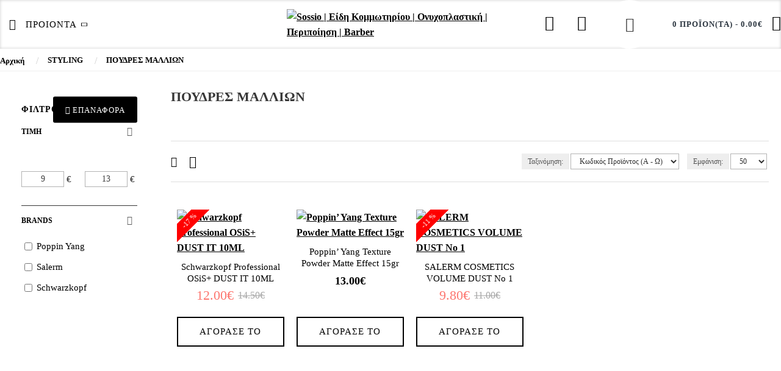

--- FILE ---
content_type: text/html; charset=utf-8
request_url: https://sossio.gr/STYLING/poudres-malliwn
body_size: 59776
content:
<!DOCTYPE html>
<html dir="ltr" lang="el" class="desktop mac chrome chrome131 webkit oc30 is-guest route-product-category category-160 store-0 skin-2 desktop-header-active compact-sticky mobile-sticky no-currency search-page layout-3 one-column column-left" data-jb="24340784" data-jv="3.1.4" data-ov="3.0.3.2">
<head typeof="og:website">
<meta charset="UTF-8" />
<meta name="viewport" content="width=device-width, initial-scale=1.0">
<meta http-equiv="X-UA-Compatible" content="IE=edge">
<title>ΠΟΥΔΡΕΣ ΜΑΛΛΙΩΝ </title>
<base href="https://sossio.gr/" />
<meta property="fb:app_id" content=""/>
<meta property="og:type" content="website"/>
<meta property="og:title" content="ΠΟΥΔΡΕΣ ΜΑΛΛΙΩΝ "/>
<meta property="og:url" content="https://sossio.gr/poudres-malliwn"/>
<meta property="og:image" content="https://sossio.gr/image/cache/placeholder-600x315w.png"/>
<meta property="og:image:width" content="600"/>
<meta property="og:image:height" content="315"/>
<meta property="og:description" content=""/>
<meta name="twitter:card" content="summary"/>
<meta name="twitter:title" content="ΠΟΥΔΡΕΣ ΜΑΛΛΙΩΝ "/>
<meta name="twitter:image" content="https://sossio.gr/image/cache/placeholder-200x200.png"/>
<meta name="twitter:image:width" content="200"/>
<meta name="twitter:image:height" content="200"/>
<meta name="twitter:description" content=""/>
<script>window['Journal'] = {"isPopup":false,"isPhone":false,"isTablet":false,"isDesktop":true,"filterScrollTop":false,"filterUrlValuesSeparator":",","countdownDay":"\u039c\u03ad\u03c1\u03b5\u03c2","countdownHour":"\u038f\u03c1\u03b5\u03c2","countdownMin":"\u039b\u03b5\u03c0\u03c4\u03ac","countdownSec":"\u0394\u03b5\u03c5\u03c4\u03b5\u03c1\u03cc\u03bb\u03b5\u03c0\u03c4\u03b1","globalPageColumnLeftTabletStatus":false,"globalPageColumnRightTabletStatus":false,"scrollTop":true,"scrollToTop":false,"notificationHideAfter":"3000","quickviewText":"Quickview","mobileHeaderOn":"tablet","productPageStyleImageCarouselStyleSpeed":"500","productPageStyleImageCarouselStyleAutoPlay":false,"productPageStyleImageCarouselStylePauseOnHover":true,"productPageStyleImageCarouselStyleDelay":"3000","productPageStyleImageCarouselStyleLoop":false,"productPageStyleCloudZoomStatus":true,"productPageStyleCloudZoomPosition":"inner","productPageStyleAdditionalImagesCarousel":false,"productPageStyleAdditionalImagesCarouselStyleSpeed":"500","productPageStyleAdditionalImagesCarouselStyleAutoPlay":true,"productPageStyleAdditionalImagesCarouselStylePauseOnHover":true,"productPageStyleAdditionalImagesCarouselStyleDelay":"3000","productPageStyleAdditionalImagesCarouselStyleLoop":false,"productPageStyleAdditionalImagesHeightAdjustment":"5","productPageStyleProductStockUpdate":false,"productPageStylePriceUpdate":true,"productPageStyleOptionsSelect":"required","infiniteScrollStatus":true,"infiniteScrollOffset":"2","infiniteScrollLoadPrev":"\u03a6\u03cc\u03c1\u03c4\u03c9\u03c3\u03b7 \u03c0\u03c1\u03bf\u03b7\u03b3\u03bf\u03cd\u03bc\u03b5\u03bd\u03c9\u03bd \u03c0\u03c1\u03bf\u03ca\u03cc\u03bd\u03c4\u03c9\u03bd","infiniteScrollLoadNext":"\u03a6\u03cc\u03c1\u03c4\u03c9\u03c3\u03b7 \u03c0\u03b5\u03c1\u03b9\u03c3\u03c3\u03cc\u03c4\u03b5\u03c1\u03c9\u03bd \u03c0\u03c1\u03bf\u03ca\u03cc\u03bd\u03c4\u03c9\u03bd","infiniteScrollLoading":"\u03a6\u03bf\u03c1\u03c4\u03ce\u03bd\u03b5\u03b9...","infiniteScrollNoneLeft":"\u0394\u03b5\u03bd \u03c5\u03c0\u03ac\u03c1\u03c7\u03bf\u03c5\u03bd \u03ac\u03bb\u03bb\u03b1 \u03c0\u03c1\u03bf\u03ca\u03cc\u03bd\u03c4\u03b1","checkoutUrl":"https:\/\/sossio.gr\/index.php?route=checkout\/checkout","headerHeight":"","headerCompactHeight":"80","mobileMenuOn":"","searchStyleSearchAutoSuggestStatus":true,"searchStyleSearchAutoSuggestDescription":true,"headerMiniSearchDisplay":"page","stickyStatus":true,"stickyFullHomePadding":false,"stickyFullwidth":true,"stickyAt":"","stickyHeight":"40","headerTopBarHeight":"35","topBarStatus":false,"headerType":"compact","headerMobileHeight":"","headerMobileStickyStatus":true,"headerMobileTopBarVisibility":true,"headerMobileTopBarHeight":"30","currency_left":"","currency_right":"\u20ac","currency_decimal":".","currency_thousand":",","mobileFilterButtonText":"\u03a6\u0399\u039b\u03a4\u03a1\u039f \u0391\u039d\u0391\u0396\u0397\u03a4\u0397\u03a3\u0397\u03a3","filterBase":"https:\/\/sossio.gr\/styling\/poudres-malliwn","notification":[{"m":137,"c":"14e41d32"}],"headerNotice":[{"m":56,"c":"4ac49f48"}],"columnsCount":1};</script>
<script>// forEach polyfill
if (window.NodeList && !NodeList.prototype.forEach) {
	NodeList.prototype.forEach = Array.prototype.forEach;
}

(function () {
	if (Journal['isPhone']) {
		return;
	}

	var wrappers = ['search', 'cart', 'cart-content', 'logo', 'language', 'currency'];
	var documentClassList = document.documentElement.classList;

	function extractClassList() {
		return ['desktop', 'tablet', 'phone', 'desktop-header-active', 'mobile-header-active', 'mobile-menu-active'].filter(function (cls) {
			return documentClassList.contains(cls);
		});
	}

	function mqr(mqls, listener) {
		Object.keys(mqls).forEach(function (k) {
			mqls[k].addListener(listener);
		});

		listener();
	}

	function mobileMenu() {
		console.warn('mobile menu!');

		var element = document.querySelector('#main-menu');
		var wrapper = document.querySelector('.mobile-main-menu-wrapper');

		if (element && wrapper) {
			wrapper.appendChild(element);
		}

		var main_menu = document.querySelector('.main-menu');

		if (main_menu) {
			main_menu.classList.add('accordion-menu');
		}

		document.querySelectorAll('.main-menu .dropdown-toggle').forEach(function (element) {
			element.classList.remove('dropdown-toggle');
			element.classList.add('collapse-toggle');
			element.removeAttribute('data-toggle');
		});

		document.querySelectorAll('.main-menu .dropdown-menu').forEach(function (element) {
			element.classList.remove('dropdown-menu');
			element.classList.remove('j-dropdown');
			element.classList.add('collapse');
		});
	}

	function desktopMenu() {
		console.warn('desktop menu!');

		var element = document.querySelector('#main-menu');
		var wrapper = document.querySelector('.desktop-main-menu-wrapper');

		if (element && wrapper) {
			wrapper.insertBefore(element, document.querySelector('#main-menu-2'));
		}

		var main_menu = document.querySelector('.main-menu');

		if (main_menu) {
			main_menu.classList.remove('accordion-menu');
		}

		document.querySelectorAll('.main-menu .collapse-toggle').forEach(function (element) {
			element.classList.add('dropdown-toggle');
			element.classList.remove('collapse-toggle');
			element.setAttribute('data-toggle', 'dropdown');
		});

		document.querySelectorAll('.main-menu .collapse').forEach(function (element) {
			element.classList.add('dropdown-menu');
			element.classList.add('j-dropdown');
			element.classList.remove('collapse');
		});

		document.body.classList.remove('mobile-wrapper-open');
	}

	function mobileHeader() {
		console.warn('mobile header!');

		Object.keys(wrappers).forEach(function (k) {
			var element = document.querySelector('#' + wrappers[k]);
			var wrapper = document.querySelector('.mobile-' + wrappers[k] + '-wrapper');

			if (element && wrapper) {
				wrapper.appendChild(element);
			}

			if (wrappers[k] === 'cart-content') {
				if (element) {
					element.classList.remove('j-dropdown');
					element.classList.remove('dropdown-menu');
				}
			}
		});

		var search = document.querySelector('#search');
		var cart = document.querySelector('#cart');

		if (search && (Journal['searchStyle'] === 'full')) {
			search.classList.remove('full-search');
			search.classList.add('mini-search');
		}

		if (cart && (Journal['cartStyle'] === 'full')) {
			cart.classList.remove('full-cart');
			cart.classList.add('mini-cart')
		}
	}

	function desktopHeader() {
		console.warn('desktop header!');

		Object.keys(wrappers).forEach(function (k) {
			var element = document.querySelector('#' + wrappers[k]);
			var wrapper = document.querySelector('.desktop-' + wrappers[k] + '-wrapper');

			if (wrappers[k] === 'cart-content') {
				if (element) {
					element.classList.add('j-dropdown');
					element.classList.add('dropdown-menu');
					document.querySelector('#cart').appendChild(element);
				}
			} else {
				if (element && wrapper) {
					wrapper.appendChild(element);
				}
			}
		});

		var search = document.querySelector('#search');
		var cart = document.querySelector('#cart');

		if (search && (Journal['searchStyle'] === 'full')) {
			search.classList.remove('mini-search');
			search.classList.add('full-search');
		}

		if (cart && (Journal['cartStyle'] === 'full')) {
			cart.classList.remove('mini-cart');
			cart.classList.add('full-cart');
		}

		documentClassList.remove('mobile-cart-content-container-open');
		documentClassList.remove('mobile-main-menu-container-open');
		documentClassList.remove('mobile-overlay');
	}

	function moveElements(classList) {
		if (classList.includes('mobile-header-active')) {
			mobileHeader();
			mobileMenu();
		} else if (classList.includes('mobile-menu-active')) {
			desktopHeader();
			mobileMenu();
		} else {
			desktopHeader();
			desktopMenu();
		}
	}

	var mqls = {
		phone: window.matchMedia('(max-width: 768px)'),
		tablet: window.matchMedia('(max-width: 1024px)'),
		menu: window.matchMedia('(max-width: ' + Journal['mobileMenuOn'] + 'px)')
	};

	mqr(mqls, function () {
		var oldClassList = extractClassList();

		if (Journal['isDesktop']) {
			if (mqls.phone.matches) {
				documentClassList.remove('desktop');
				documentClassList.remove('tablet');
				documentClassList.add('mobile');
				documentClassList.add('phone');
			} else if (mqls.tablet.matches) {
				documentClassList.remove('desktop');
				documentClassList.remove('phone');
				documentClassList.add('mobile');
				documentClassList.add('tablet');
			} else {
				documentClassList.remove('mobile');
				documentClassList.remove('phone');
				documentClassList.remove('tablet');
				documentClassList.add('desktop');
			}

			if (documentClassList.contains('phone') || (documentClassList.contains('tablet') && Journal['mobileHeaderOn'] === 'tablet')) {
				documentClassList.remove('desktop-header-active');
				documentClassList.add('mobile-header-active');
			} else {
				documentClassList.remove('mobile-header-active');
				documentClassList.add('desktop-header-active');
			}
		}

		if (documentClassList.contains('desktop-header-active') && mqls.menu.matches) {
			documentClassList.add('mobile-menu-active');
		} else {
			documentClassList.remove('mobile-menu-active');
		}

		var newClassList = extractClassList();

		if (oldClassList.join(' ') !== newClassList.join(' ')) {
			if (documentClassList.contains('safari') && !documentClassList.contains('ipad') && navigator.maxTouchPoints && navigator.maxTouchPoints > 2) {
				window.fetch('index.php?route=journal3/journal3/device_detect', {
					method: 'POST',
					body: 'device=ipad',
					headers: {
						'Content-Type': 'application/x-www-form-urlencoded'
					}
				}).then(function (data) {
					return data.json();
				}).then(function (data) {
					if (data.response.reload) {
						window.location.reload();
					}
				});
			}

			if (document.readyState === 'loading') {
				document.addEventListener('DOMContentLoaded', function () {
					moveElements(newClassList);
				});
			} else {
				moveElements(newClassList);
			}
		}
	});

})();

(function () {
	var cookies = {};
	var style = document.createElement('style');
	var documentClassList = document.documentElement.classList;

	document.head.appendChild(style);

	document.cookie.split('; ').forEach(function (c) {
		var cc = c.split('=');
		cookies[cc[0]] = cc[1];
	});

	if (Journal['popup']) {
		for (var i in Journal['popup']) {
			if (!cookies['p-' + Journal['popup'][i]['c']]) {
				documentClassList.add('popup-open');
				documentClassList.add('popup-center');
				break;
			}
		}
	}

	if (Journal['notification']) {
		for (var i in Journal['notification']) {
			if (cookies['n-' + Journal['notification'][i]['c']]) {
				style.sheet.insertRule('.module-notification-' + Journal['notification'][i]['m'] + '{ display:none }');
			}
		}
	}

	if (Journal['headerNotice']) {
		for (var i in Journal['headerNotice']) {
			if (cookies['hn-' + Journal['headerNotice'][i]['c']]) {
				style.sheet.insertRule('.module-header_notice-' + Journal['headerNotice'][i]['m'] + '{ display:none }');
			}
		}
	}

	if (Journal['layoutNotice']) {
		for (var i in Journal['layoutNotice']) {
			if (cookies['ln-' + Journal['layoutNotice'][i]['c']]) {
				style.sheet.insertRule('.module-layout_notice-' + Journal['layoutNotice'][i]['m'] + '{ display:none }');
			}
		}
	}
})();
</script>
<link href="catalog/view/javascript/bootstrap/css/bootstrap.min.css?v=24340784" type="text/css" rel="stylesheet" media="all" />
<link href="catalog/view/javascript/font-awesome/css/font-awesome.min.css?v=24340784" type="text/css" rel="stylesheet" media="all" />
<link href="catalog/view/theme/journal3/icons/style.minimal.css?v=24340784" type="text/css" rel="stylesheet" media="all" />
<link href="catalog/view/theme/journal3/lib/ion-rangeSlider/ion.rangeSlider.css?v=24340784" type="text/css" rel="stylesheet" media="all" />
<link href="catalog/view/theme/journal3/stylesheet/style.css?v=24340784" type="text/css" rel="stylesheet" media="all" />
<link href="https://sossio.gr/poudres-malliwn" rel="canonical" />
<link href="https://sossio.gr/image/catalog/fav.png" rel="icon" />
<!-- Global site tag (gtag.js) - Google Analytics -->
<script async src="https://www.googletagmanager.com/gtag/js?id=UA-180864091-1"></script>
<script>
  window.dataLayer = window.dataLayer || [];
  function gtag(){dataLayer.push(arguments);}
  gtag('js', new Date());

  gtag('config', 'UA-180864091-1');
</script>


<!-- BestPrice 360 Analytics Start -->
		<script type='text/javascript'>
			(function (a, b, c, d, s) {a.__bp360 = c;a[c] = a[c] || function (){(a[c].q = a[c].q || []).push(arguments);};
			s = b.createElement('script'); s.async = true; s.src = d; (b.body || b.head).appendChild(s);})
			(window, document, 'bp', 'https://360.bestprice.gr/360.js');

			bp('connect', 'BP-411001-HCm9xEiNo3');
			bp('native', true);
		</script>
		<!-- BestPrice 360 Analytics End -->
		
<style>
.blog-post .post-details .post-stats{white-space:nowrap;overflow-x:auto;overflow-y:hidden;-webkit-overflow-scrolling:touch}.blog-post .post-details .post-stats .p-category{flex-wrap:nowrap;display:none}.mobile .blog-post .post-details .post-stats{overflow-x:scroll}.blog-post .post-details .post-stats::-webkit-scrollbar{-webkit-appearance:none;height:1px;height:1px;width:1px}.blog-post .post-details .post-stats::-webkit-scrollbar-track{background-color:white}.blog-post .post-details .post-stats::-webkit-scrollbar-thumb{background-color:#999}.blog-post .post-details .post-stats .p-posted{display:none}.blog-post .post-details .post-stats .p-author{display:none}.blog-post .post-details .post-stats .p-date{display:none}.p-date-image{background:rgba(255, 255, 255, 1);margin:5px}.blog-post .post-details .post-stats .p-comment{display:none}.blog-post .post-details .post-stats .p-view{display:none}.post-content>p{margin-bottom:10px}.post-content{font-family:proxima_novaregular;font-weight:400;font-size:22px;color:rgba(67, 67, 67, 1);font-family:proxima_novaregular;font-weight:400;column-count:initial;column-gap:20px;column-rule-style:none}.post-content h1, .post-content h2, .post-content h3, .post-content h4, .post-content h5, .post-content
h6{font-family:proxima_novaregular;font-weight:400;font-size:22px}.post-content
a{font-family:proxima_novaregular;font-weight:600}.post-content
p{font-family:proxima_novaregular;font-weight:400;font-size:22px;color:rgba(58, 58, 58, 1)}.post-content .class-1{font-family:proxima_novaregular;font-weight:600;font-size:22px}.post-content .class-2{font-family:proxima_novaregular;font-weight:600;font-size:22px}.post-content
font{font-family:proxima_novaregular;font-weight:600}.post-content
div{font-family:proxima_novaregular;font-weight:600;font-size:22px}.post-content
blockquote{float:none;display:block;max-width:500px}.post-content blockquote::before{margin-left:auto;margin-right:auto;float:left;content:'\e98f' !important;font-family:icomoon !important}.post-content
hr{overflow:visible}.post-content .video-responsive{float:none}.post-content table
td{font-family:proxima_novaregular;font-weight:600;font-size:15px;padding:12px
!important}.post-content table tbody tr:nth-child(even) td{background:rgba(250, 250, 250, 1)}.post-content
table{border-width:0px !important;border-style:solid !important}.post-content table thead
td{font-size:12px;font-weight:700;text-transform:uppercase}.post-content table thead td, .post-content table thead
th{border-width:0 !important;border-top-width:0px !important;border-bottom-width:0px !important;border-style:solid !important}.post-content table tfoot td, .post-content table tfoot
th{border-width:0 !important;border-top-width:0px !important;border-style:solid !important}.post-content .table-responsive{border-width:0px;border-style:solid}.post-content .table-responsive>table{border-width:0px !important}.post-content .table-responsive::-webkit-scrollbar{height:2px;width:2px}.post-image{display:block;text-align:left;float:none;margin-bottom:30px}.blog-post
.tags{justify-content:center}.user-avatar{display:block;margin-right:20px;margin-bottom:10px}.module-blog_comments .side-image{display:block}.post-comment .user-name{font-size:18px;font-weight:700}.post-comment .user-data
div{font-size:12px}.post-comment .user-date::before{content:'\e916' !important;font-family:icomoon !important}.post-comment .user-data .user-date{display:inline-flex}.post-comment .user-data .user-time{display:inline-flex}.comment-form .form-group:not(.required){display:flex}.user-data .user-site{display:inline-flex}.main-posts.post-grid .post-layout.swiper-slide{margin-right:20px;width:calc((100% - 2 * 20px) / 3 - 0.01px)}.main-posts.post-grid .post-layout:not(.swiper-slide){padding:10px;width:calc(100% / 3 - 0.01px)}.one-column #content .main-posts.post-grid .post-layout.swiper-slide{margin-right:0px;width:calc((100% - 0 * 0px) / 1 - 0.01px)}.one-column #content .main-posts.post-grid .post-layout:not(.swiper-slide){padding:0px;width:calc(100% / 1 - 0.01px)}.two-column #content .main-posts.post-grid .post-layout.swiper-slide{margin-right:0px;width:calc((100% - 0 * 0px) / 1 - 0.01px)}.two-column #content .main-posts.post-grid .post-layout:not(.swiper-slide){padding:0px;width:calc(100% / 1 - 0.01px)}.side-column .main-posts.post-grid .post-layout.swiper-slide{margin-right:0px;width:calc((100% - 0 * 0px) / 1 - 0.01px)}.side-column .main-posts.post-grid .post-layout:not(.swiper-slide){padding:0px;width:calc(100% / 1 - 0.01px)}.post-grid .post-thumb{padding-right:10px}.post-grid .post-thumb:hover .image
img{transform:scale(1)}.post-grid .post-thumb
.caption{position:relative;bottom:auto;width:auto}.post-grid .post-thumb
.name{display:flex;width:auto;margin-left:auto;margin-right:auto;justify-content:flex-start;margin-left:0;margin-right:auto;margin-top:15px;margin-bottom:10px}.post-grid .post-thumb .name
a{white-space:nowrap;overflow:hidden;text-overflow:ellipsis;font-family:proxima_novabold;font-weight:700;font-size:18px}.post-grid .post-thumb
.description{display:block;line-height:22px}.post-grid .post-thumb .button-group{display:flex;justify-content:flex-start;padding-top:20px}.post-grid .post-thumb .btn-read-more::before{display:inline-block}.post-grid .post-thumb .btn-read-more::after{display:inline-block;content:'\e93f' !important;font-family:icomoon !important}.post-grid .post-thumb .btn-read-more .btn-text{display:inline-block;padding:0
.4em}.post-grid .post-thumb .btn-read-more.btn, .post-grid .post-thumb .btn-read-more.btn:visited{font-size:13px;color:rgba(255, 255, 255, 1);font-weight:400;text-transform:uppercase;letter-spacing:1px}.post-grid .post-thumb .btn-read-more.btn:hover{color:rgba(0, 0, 0, 1) !important;background:rgba(253, 120, 113, 1) !important}.post-grid .post-thumb .btn-read-more.btn{background:rgba(0, 0, 0, 1);border-width:2px;padding:15px;padding-right:20px;padding-left:20px;box-shadow:none;border-radius:3px !important}.desktop .post-grid .post-thumb .btn-read-more.btn:hover{box-shadow:none}.post-grid .post-thumb .btn-read-more.btn:active, .post-grid .post-thumb .btn-read-more.btn:hover:active, .post-grid .post-thumb .btn-read-more.btn:focus:active{box-shadow:none}.post-grid .post-thumb .btn-read-more.btn:focus{box-shadow:none}.post-grid .post-thumb .btn-read-more.btn.btn.disabled::after{font-size:20px}.post-grid .post-thumb .post-stats{display:none;justify-content:flex-start;position:absolute;transform:translateY(-100%);width:100%;background:rgba(44, 54, 64, 0.5);padding:7px;padding-left:12px}.post-grid .post-thumb .post-stats .p-author{display:none}.post-grid .post-thumb
.image{display:block}.post-grid .post-thumb .p-date{display:none}.post-grid .post-thumb .post-stats .p-comment{display:none}.post-grid .post-thumb .post-stats .p-view{display:none}.post-list .post-layout:not(.swiper-slide){margin-bottom:30px}.post-list .post-thumb
.caption{flex-basis:200px;padding-left:20px}.post-list .post-thumb
.image{display:block}.desktop .post-list .post-thumb:hover{box-shadow:none}.post-list .post-thumb:hover .image
img{transform:scale(1.15)}.post-list .post-thumb
.name{display:flex;width:auto;margin-left:auto;margin-right:auto;justify-content:flex-start;margin-left:0;margin-right:auto}.post-list .post-thumb .name
a{white-space:normal;overflow:visible;text-overflow:initial;font-family:proxima_novabold;font-weight:700;font-size:26px}.post-list .post-thumb
.description{display:block;color:rgba(72, 72, 72, 1);padding-top:5px;padding-bottom:5px;margin-top:10px;margin-bottom:10px}.post-list .post-thumb .button-group{display:flex;justify-content:flex-start}.post-list .post-thumb .btn-read-more::before{display:inline-block}.post-list .post-thumb .btn-read-more .btn-text{display:inline-block;padding:0
.4em}.post-list .post-thumb .btn-read-more::after{content:'\e5c8' !important;font-family:icomoon !important}.post-list .post-thumb .btn-read-more.btn, .post-list .post-thumb .btn-read-more.btn:visited{font-size:13px;color:rgba(255, 255, 255, 1);font-weight:400;text-transform:uppercase;letter-spacing:1px}.post-list .post-thumb .btn-read-more.btn:hover{color:rgba(0, 0, 0, 1) !important;background:rgba(253, 120, 113, 1) !important}.post-list .post-thumb .btn-read-more.btn{background:rgba(0, 0, 0, 1);border-width:2px;padding:15px;padding-right:20px;padding-left:20px;box-shadow:none;border-radius:3px !important}.desktop .post-list .post-thumb .btn-read-more.btn:hover{box-shadow:none}.post-list .post-thumb .btn-read-more.btn:active, .post-list .post-thumb .btn-read-more.btn:hover:active, .post-list .post-thumb .btn-read-more.btn:focus:active{box-shadow:none}.post-list .post-thumb .btn-read-more.btn:focus{box-shadow:none}.post-list .post-thumb .btn-read-more.btn.btn.disabled::after{font-size:20px}.post-list .post-thumb .post-stats{display:none;justify-content:flex-start;margin-bottom:10px}.post-list .post-thumb .post-stats .p-author{display:none}.post-list .post-thumb .p-date{display:none}.post-list .post-thumb .post-stats .p-comment{display:none}.post-list .post-thumb .post-stats .p-view{display:none}.blog-feed
span{display:block}.blog-feed{display:none}.blog-feed::before{content:'\f143' !important;font-family:icomoon !important}.countdown{font-size:22px;font-weight:700;border-radius:3px}.countdown div
span{font-size:12px;color:rgba(255,255,255,1);font-weight:400}.countdown>div{border-style:solid;border-color:rgba(245, 130, 120, 1)}.boxed-layout .site-wrapper{overflow:hidden}.boxed-layout
.header{padding:0
20px}.boxed-layout
.breadcrumb{padding-left:20px;padding-right:20px}.wrapper, .mega-menu-content, .site-wrapper > .container, .grid-cols,.desktop-header-active .is-sticky .header .desktop-main-menu-wrapper,.desktop-header-active .is-sticky .sticky-fullwidth-bg,.boxed-layout .site-wrapper, .breadcrumb, .title-wrapper, .page-title > span,.desktop-header-active .header .top-bar,.desktop-header-active .header .mid-bar,.desktop-main-menu-wrapper{max-width:1280px}.desktop-main-menu-wrapper .main-menu>.j-menu>.first-dropdown::before{transform:translateX(calc(0px - (100vw - 1280px) / 2))}html[dir='rtl'] .desktop-main-menu-wrapper .main-menu>.j-menu>.first-dropdown::before{transform:none;right:calc(0px - (100vw - 1280px) / 2)}.desktop-main-menu-wrapper .main-menu>.j-menu>.first-dropdown.mega-custom::before{transform:translateX(calc(0px - (200vw - 1280px) / 2))}html[dir='rtl'] .desktop-main-menu-wrapper .main-menu>.j-menu>.first-dropdown.mega-custom::before{transform:none;right:calc(0px - (200vw - 1280px) / 2)}.site-wrapper>.container,.site-wrapper>h1.page-title>span{max-width:1280px}#content{padding-top:40px;padding-bottom:40px}.column-left
#content{padding-left:20px}.column-right
#content{padding-right:20px}.side-column{max-width:260px;padding:20px;padding-top:40px;padding-left:0px}.one-column
#content{max-width:calc(100% - 260px)}.two-column
#content{max-width:calc(100% - 260px * 2)}#column-right{padding:20px;padding-top:40px;padding-right:0px}.page-title{display:block}.dropdown.dropdown .j-menu .dropdown>a>.count-badge{margin-right:5px}.dropdown.dropdown .j-menu .dropdown>a>.count-badge+.open-menu+.menu-label{margin-left:0}.dropdown.dropdown .j-menu .dropdown>a::after{display:none}.dropdown.dropdown .j-menu>li>a{font-size:16px;padding:5px;padding-bottom:10px}.desktop .dropdown.dropdown .j-menu > li:hover > a, .dropdown.dropdown .j-menu>li.active>a{color:rgba(255, 255, 255, 1);background:rgba(0, 0, 0, 1)}.dropdown.dropdown .j-menu .links-text{white-space:normal;overflow:visible;text-overflow:initial}.dropdown.dropdown .j-menu a .count-badge{display:inline-flex;position:relative}.dropdown.dropdown:not(.mega-menu) .j-dropdown>.j-menu{padding-top:20px;padding-bottom:5px;padding-left:10px;background:rgba(255, 255, 255, 1)}.dropdown.dropdown:not(.mega-menu) .j-dropdown{min-width:250px}.dropdown.dropdown:not(.mega-menu) .j-menu>li{min-height:30px}.dropdown.dropdown:not(.mega-menu) .j-menu>li>a{min-height:30px}.dropdown.dropdown:not(.mega-menu) .j-menu{box-shadow:0 10px 40px rgba(0, 0, 0, 0.15)}.dropdown.dropdown .j-dropdown::before{display:none;margin-left:15px}legend{font-family:proxima_novalight;font-weight:700;font-size:22px;line-height:1.1;border-top-right-radius:40px;padding-top:10px;padding-bottom:10px;padding-left:0px;margin-bottom:25px;white-space:normal;overflow:visible;text-overflow:initial;text-align:left;font-family:proxima_novalight;font-weight:700;font-size:22px;line-height:1.1;border-top-right-radius:40px;padding-top:10px;padding-bottom:10px;padding-left:0px;margin-bottom:25px;white-space:normal;overflow:visible;text-overflow:initial;text-align:left}legend::after{display:none;left:initial;right:initial;margin-left:0;margin-right:auto;transform:none;display:none;left:initial;right:initial;margin-left:0;margin-right:auto;transform:none}legend.page-title>span::after{display:none;left:initial;right:initial;margin-left:0;margin-right:auto;transform:none;display:none;left:initial;right:initial;margin-left:0;margin-right:auto;transform:none}.title{font-family:proxima_novalight;font-weight:700;font-size:22px;line-height:1.1;border-top-right-radius:40px;padding-top:10px;padding-bottom:10px;padding-left:0px;margin-bottom:25px;white-space:normal;overflow:visible;text-overflow:initial;text-align:left}.title::after{display:none;left:initial;right:initial;margin-left:0;margin-right:auto;transform:none}.title.page-title>span::after{display:none;left:initial;right:initial;margin-left:0;margin-right:auto;transform:none}.menu-label{font-family:proxima_novaregular;font-weight:400;font-size:9px;text-transform:uppercase;border-radius:2px;padding:2px;padding-right:5px;padding-bottom:0px;padding-left:5px}.btn,.btn:visited{font-size:13px;color:rgba(255,255,255,1);font-weight:400;text-transform:uppercase;letter-spacing:1px}.btn:hover{color:rgba(0, 0, 0, 1) !important;background:rgba(253, 120, 113, 1) !important}.btn{background:rgba(0, 0, 0, 1);border-width:2px;padding:15px;padding-right:20px;padding-left:20px;box-shadow:none;border-radius:3px !important}.desktop .btn:hover{box-shadow:none}.btn:active,.btn:hover:active,.btn:focus:active{box-shadow:none}.btn:focus{box-shadow:none}.btn.btn.disabled::after{font-size:20px}.btn-primary.btn,.btn-primary.btn:visited{font-size:13px;color:rgba(255,255,255,1);font-weight:400;text-transform:uppercase;letter-spacing:1px}.btn-primary.btn:hover{color:rgba(0, 0, 0, 1) !important;background:rgba(253, 120, 113, 1) !important}.btn-primary.btn{background:rgba(0, 0, 0, 1);border-width:2px;padding:15px;padding-right:20px;padding-left:20px;box-shadow:none;border-radius:3px !important}.desktop .btn-primary.btn:hover{box-shadow:none}.btn-primary.btn:active,.btn-primary.btn:hover:active,.btn-primary.btn:focus:active{box-shadow:none}.btn-primary.btn:focus{box-shadow:none}.btn-primary.btn.btn.disabled::after{font-size:20px}.btn-secondary.btn,.btn-secondary.btn:visited{font-size:13px;color:rgba(255,255,255,1);font-weight:400;text-transform:uppercase;letter-spacing:1px}.btn-secondary.btn:hover{color:rgba(0, 0, 0, 1) !important;background:rgba(253, 120, 113, 1) !important}.btn-secondary.btn{background:rgba(0, 0, 0, 1);border-width:2px;padding:15px;padding-right:20px;padding-left:20px;box-shadow:none;border-radius:3px !important}.desktop .btn-secondary.btn:hover{box-shadow:none}.btn-secondary.btn:active,.btn-secondary.btn:hover:active,.btn-secondary.btn:focus:active{box-shadow:none}.btn-secondary.btn:focus{box-shadow:none}.btn-secondary.btn.btn.disabled::after{font-size:20px}.btn-success.btn,.btn-success.btn:visited{font-size:13px;color:rgba(255,255,255,1);font-weight:400;text-transform:uppercase;letter-spacing:1px}.btn-success.btn:hover{color:rgba(0, 0, 0, 1) !important;background:rgba(253, 120, 113, 1) !important}.btn-success.btn{background:rgba(0, 0, 0, 1);border-width:2px;padding:15px;padding-right:20px;padding-left:20px;box-shadow:none;border-radius:3px !important}.desktop .btn-success.btn:hover{box-shadow:none}.btn-success.btn:active,.btn-success.btn:hover:active,.btn-success.btn:focus:active{box-shadow:none}.btn-success.btn:focus{box-shadow:none}.btn-success.btn.btn.disabled::after{font-size:20px}.btn-danger.btn,.btn-danger.btn:visited{font-size:13px;color:rgba(255,255,255,1);font-weight:400;text-transform:uppercase;letter-spacing:1px}.btn-danger.btn:hover{color:rgba(0, 0, 0, 1) !important;background:rgba(253, 120, 113, 1) !important}.btn-danger.btn{background:rgba(0, 0, 0, 1);border-width:2px;padding:15px;padding-right:20px;padding-left:20px;box-shadow:none;border-radius:3px !important}.desktop .btn-danger.btn:hover{box-shadow:none}.btn-danger.btn:active,.btn-danger.btn:hover:active,.btn-danger.btn:focus:active{box-shadow:none}.btn-danger.btn:focus{box-shadow:none}.btn-danger.btn.btn.disabled::after{font-size:20px}.btn-warning.btn,.btn-warning.btn:visited{font-size:13px;color:rgba(255,255,255,1);font-weight:400;text-transform:uppercase;letter-spacing:1px}.btn-warning.btn:hover{color:rgba(0, 0, 0, 1) !important;background:rgba(253, 120, 113, 1) !important}.btn-warning.btn{background:rgba(0, 0, 0, 1);border-width:2px;padding:15px;padding-right:20px;padding-left:20px;box-shadow:none;border-radius:3px !important}.desktop .btn-warning.btn:hover{box-shadow:none}.btn-warning.btn:active,.btn-warning.btn:hover:active,.btn-warning.btn:focus:active{box-shadow:none}.btn-warning.btn:focus{box-shadow:none}.btn-warning.btn.btn.disabled::after{font-size:20px}.btn-info.btn,.btn-info.btn:visited{font-size:13px;color:rgba(255,255,255,1);font-weight:400;text-transform:uppercase;letter-spacing:1px}.btn-info.btn:hover{color:rgba(0, 0, 0, 1) !important;background:rgba(253, 120, 113, 1) !important}.btn-info.btn{background:rgba(0, 0, 0, 1);border-width:2px;padding:15px;padding-right:20px;padding-left:20px;box-shadow:none;border-radius:3px !important}.desktop .btn-info.btn:hover{box-shadow:none}.btn-info.btn:active,.btn-info.btn:hover:active,.btn-info.btn:focus:active{box-shadow:none}.btn-info.btn:focus{box-shadow:none}.btn-info.btn.btn.disabled::after{font-size:20px}.btn-light.btn,.btn-light.btn:visited{font-size:13px;color:rgba(255,255,255,1);font-weight:400;text-transform:uppercase;letter-spacing:1px}.btn-light.btn:hover{color:rgba(0, 0, 0, 1) !important;background:rgba(253, 120, 113, 1) !important}.btn-light.btn{background:rgba(0, 0, 0, 1);border-width:2px;padding:15px;padding-right:20px;padding-left:20px;box-shadow:none;border-radius:3px !important}.desktop .btn-light.btn:hover{box-shadow:none}.btn-light.btn:active,.btn-light.btn:hover:active,.btn-light.btn:focus:active{box-shadow:none}.btn-light.btn:focus{box-shadow:none}.btn-light.btn.btn.disabled::after{font-size:20px}.btn-dark.btn,.btn-dark.btn:visited{font-size:13px;color:rgba(255,255,255,1);font-weight:400;text-transform:uppercase;letter-spacing:1px}.btn-dark.btn:hover{color:rgba(0, 0, 0, 1) !important;background:rgba(253, 120, 113, 1) !important}.btn-dark.btn{background:rgba(0, 0, 0, 1);border-width:2px;padding:15px;padding-right:20px;padding-left:20px;box-shadow:none;border-radius:3px !important}.desktop .btn-dark.btn:hover{box-shadow:none}.btn-dark.btn:active,.btn-dark.btn:hover:active,.btn-dark.btn:focus:active{box-shadow:none}.btn-dark.btn:focus{box-shadow:none}.btn-dark.btn.btn.disabled::after{font-size:20px}.buttons{margin-top:20px;font-size:12px}.buttons .pull-right .btn, .buttons .pull-right .btn:visited{font-size:13px;color:rgba(255, 255, 255, 1);font-weight:400;text-transform:uppercase;letter-spacing:1px}.buttons .pull-right .btn:hover{color:rgba(0, 0, 0, 1) !important;background:rgba(253, 120, 113, 1) !important}.buttons .pull-right
.btn{background:rgba(0, 0, 0, 1);border-width:2px;padding:15px;padding-right:20px;padding-left:20px;box-shadow:none;border-radius:3px !important}.desktop .buttons .pull-right .btn:hover{box-shadow:none}.buttons .pull-right .btn:active, .buttons .pull-right .btn:hover:active, .buttons .pull-right .btn:focus:active{box-shadow:none}.buttons .pull-right .btn:focus{box-shadow:none}.buttons .pull-right .btn.btn.disabled::after{font-size:20px}.buttons .pull-left .btn, .buttons .pull-left .btn:visited{font-size:13px;color:rgba(255, 255, 255, 1);font-weight:400;text-transform:uppercase;letter-spacing:1px}.buttons .pull-left .btn:hover{color:rgba(0, 0, 0, 1) !important;background:rgba(253, 120, 113, 1) !important}.buttons .pull-left
.btn{background:rgba(0, 0, 0, 1);border-width:2px;padding:15px;padding-right:20px;padding-left:20px;box-shadow:none;border-radius:3px !important}.desktop .buttons .pull-left .btn:hover{box-shadow:none}.buttons .pull-left .btn:active, .buttons .pull-left .btn:hover:active, .buttons .pull-left .btn:focus:active{box-shadow:none}.buttons .pull-left .btn:focus{box-shadow:none}.buttons .pull-left .btn.btn.disabled::after{font-size:20px}.buttons>div{flex:1;width:auto;flex-basis:0}.buttons > div
.btn{width:100%}.buttons .pull-left{margin-right:0}.buttons>div+div{padding-left:20px}.buttons .pull-right:only-child{flex:1;margin:0
0 0 auto}.buttons .pull-right:only-child
.btn{width:100%}.buttons input+.btn{margin-top:5px}.buttons input[type=checkbox]{margin-right:7px !important;margin-left:3px !important}.tags{margin-top:15px;justify-content:flex-start;font-size:13px;font-weight:700}.tags a,.tags-title{margin-right:8px;margin-bottom:8px}.tags
b{display:none}.tags
a{border-radius:10px;padding-right:8px;padding-left:8px;font-size:13px;font-weight:400;text-decoration:none}.nav-tabs>li>a,.nav-tabs>li.active>a,.nav-tabs>li.active>a:hover,.nav-tabs>li.active>a:focus{font-family:proxima_novalight;font-weight:700;font-size:16px;color:rgba(255,255,255,1);text-transform:none}.nav-tabs>li{border-width:0;border-bottom-width:2px;border-style:solid;border-top-right-radius:50px;flex-grow:0}.nav-tabs>li:first-child{border-top-right-radius:50px}.nav-tabs>li:last-child{border-top-right-radius:50px}.nav-tabs>li.active{border-bottom-color:rgba(0,0,0,1)}.nav-tabs>li.active::after{display:none;border-top-width:10px}.nav-tabs>li>a{justify-content:center;white-space:nowrap;padding:010px}.nav-tabs>li>a::before{font-size:18px}.nav-tabs{display:flex;justify-content:flex-start;flex-wrap:nowrap;overflow-x:auto;overflow-y:hidden;min-width:50px}.nav-tabs>li:not(:last-child){margin-right:20px}.mobile .nav-tabs{overflow-x:scroll}.nav-tabs::-webkit-scrollbar{-webkit-appearance:none;height:1px;height:2px;width:2px}.nav-tabs::-webkit-scrollbar-track{background-color:white}.nav-tabs::-webkit-scrollbar-thumb{background-color:#999}.tab-container::before{display:none}.tab-content{padding-top:20px}.tab-container{display:block}.tab-container .nav-tabs{flex-direction:row}.alert{margin-bottom:20px}.breadcrumb{display:block !important;text-align:left;padding:6px;padding-top:6px;padding-bottom:6px;padding-left:0px;white-space:normal;-webkit-overflow-scrolling:touch}.breadcrumb::before{box-shadow:none;border-width:0;border-bottom-width:1px;border-style:solid;border-color:rgba(239, 239, 239, 1)}.breadcrumb li:first-of-type a i::before{top:1px}.breadcrumb
a{font-size:13px;color:rgba(0, 0, 0, 1);text-transform:none;text-decoration:none}.breadcrumb a:hover{color:rgba(46, 46, 46, 1)}.breadcrumb li:last-of-type
a{font-size:13px;font-weight:700;text-transform:none}.breadcrumb>li+li:before{padding-right:15px;padding-left:15px;content:'/';top:1px}.mobile
.breadcrumb{overflow-x:visible}.breadcrumb::-webkit-scrollbar{-webkit-appearance:initial;height:1px;height:1px;width:1px}.breadcrumb::-webkit-scrollbar-track{background-color:white}.breadcrumb::-webkit-scrollbar-thumb{background-color:#999}.panel-group .panel-heading a::before{content:'\eba2' !important;font-family:icomoon !important;font-size:15px;margin-right:3px;order:10}.desktop .panel-group .panel-heading:hover a::before{color:rgba(93, 93, 93, 1)}.panel-group .panel-active .panel-heading a::before{content:'\eb87' !important;font-family:icomoon !important;color:rgba(93, 93, 93, 1)}.panel-group .panel-heading
a{justify-content:space-between;font-family:proxima_novalight;font-weight:700;font-size:12px;color:rgba(0, 0, 0, 1);text-transform:uppercase;padding:15px;padding-right:5px;padding-left:0px}.panel-group .panel-heading{border-width:0;border-top-width:1px;border-style:solid}.panel-group .panel:first-child .panel-heading{border-width:0px}.panel-group .panel-body{padding-bottom:20px}body{font-family:proxima_novaregular;font-weight:400;font-size:16px;color:rgba(55, 55, 55, 1);line-height:1.6;-webkit-font-smoothing:antialiased}body h1, body h2, body h3, body h4, body h5, body
h6{font-family:proxima_novalight;font-weight:600}body
a{font-family:proxima_novalight;font-weight:600;color:rgba(0, 0, 0, 1);text-decoration:underline;display:inline-block}body a:hover{font-family:proxima_novalight;font-weight:600;text-decoration:none}body
p{margin-bottom:15px}body
h1{font-family:proxima_novalight;font-weight:600;margin-bottom:20px}body
h2{font-family:proxima_novalight;font-weight:700;font-size:36px;margin-bottom:15px}body
h3{font-family:proxima_novalight;font-weight:600;font-size:18px;color:rgba(0, 0, 0, 1);line-height:28px;margin-bottom:15px}body
h4{font-family:proxima_novalight;font-weight:600;text-transform:uppercase;margin-bottom:15px}body
h5{font-family:proxima_novalight;font-weight:400;font-size:18px;color:rgba(68, 68, 68, 1);margin-bottom:20px}body
h6{font-family:proxima_novalight;font-weight:700;font-size:16px;text-transform:uppercase;padding:10px;padding-top:8px;padding-bottom:7px;margin-top:5px;margin-bottom:15px;display:inline-block}body
blockquote{font-size:17px;font-weight:400;font-style:italic;padding-left:20px;margin-top:20px;margin-bottom:20px;border-width:0;border-left-width:5px;border-style:solid;float:none;display:flex;flex-direction:column;max-width:500px}body blockquote::before{margin-left:initial;margin-right:auto;float:none;content:'\e9af' !important;font-family:icomoon !important;font-size:45px;margin-right:10px;margin-bottom:10px}body
hr{margin-top:20px;margin-bottom:20px;border-width:0;border-top-width:1px;border-style:solid;overflow:hidden}body .drop-cap{font-family:proxima_novalight !important;font-weight:700 !important;font-size:70px !important;font-family:proxima_novalight;font-weight:700;margin-right:8px}body .amp::before{content:'\e901' !important;font-family:icomoon !important;font-size:25px;top:5px}body .video-responsive{margin:0px;margin-bottom:20px}.count-badge{font-size:10px;color:rgba(255,255,255,1);font-weight:400;text-align:right;background:rgba(255,0,0,1);border-width:0;border-left-width:1px;border-style:none;border-color:rgba(214,214,214,1);border-radius:50px}.count-zero{display:none !important}.product-label
b{font-size:11px;font-weight:700;text-transform:uppercase;border-radius:20px;padding:5px;padding-right:7px;padding-left:7px}.tooltip-inner{font-family:proxima_novaregular;font-weight:600;font-size:12px;border-radius:3px;box-shadow:0 -10px 30px -5px rgba(0, 0, 0, 0.15)}table
td{font-family:proxima_novaregular;font-weight:600;font-size:15px;padding:12px
!important}table tbody tr:nth-child(even) td{background:rgba(250,250,250,1)}table{border-width:0px !important;border-style:solid !important}table thead
td{font-size:12px;font-weight:700;text-transform:uppercase}table thead td, table thead
th{border-width:0 !important;border-top-width:0px !important;border-bottom-width:0px !important;border-style:solid !important}table tfoot td, table tfoot
th{border-width:0 !important;border-top-width:0px !important;border-style:solid !important}.table-responsive{border-width:0px;border-style:solid}.table-responsive>table{border-width:0px !important}.table-responsive::-webkit-scrollbar{height:2px;width:2px}.has-error{font-family:proxima_novaregular !important;font-weight:600 !important}.form-group .control-label{max-width:250px;padding-top:7px;padding-bottom:5px;justify-content:flex-start}.has-error .form-control{border-style:solid !important}.required .control-label::after, .required .control-label+div::before,.text-danger{font-size:17px}.form-group{margin-bottom:10px}input.form-control{font-size:14px !important;color:rgba(62, 62, 62, 1) !important;background:rgba(255, 255, 255, 1) !important;border-width:1px !important;border-style:solid !important;border-color:rgba(179, 179, 179, 1) !important;box-shadow:none;max-width:500px;height:38px}input.form-control:hover{box-shadow:none}input.form-control:focus{box-shadow:inset 0 0 5px rgba(0,0,0,0.2)}input.form-control::placeholder{color:rgba(135, 135, 135, 1) !important}textarea.form-control{font-size:14px !important;color:rgba(62, 62, 62, 1) !important;background:rgba(255, 255, 255, 1) !important;border-width:1px !important;border-style:solid !important;border-color:rgba(179, 179, 179, 1) !important;box-shadow:none;height:100px}textarea.form-control:hover{box-shadow:none}textarea.form-control:focus{box-shadow:inset 0 0 5px rgba(0,0,0,0.2)}textarea.form-control::placeholder{color:rgba(135, 135, 135, 1) !important}select.form-control{font-size:14px !important;color:rgba(62, 62, 62, 1) !important;background:rgba(255, 255, 255, 1) !important;border-width:1px !important;border-style:solid !important;border-color:rgba(179, 179, 179, 1) !important;box-shadow:none;max-width:500px}select.form-control:hover{box-shadow:none}select.form-control:focus{box-shadow:inset 0 0 5px rgba(0,0,0,0.2)}select.form-control::placeholder{color:rgba(135, 135, 135, 1) !important}.radio{width:100%}.checkbox{width:100%}.input-group .input-group-btn
.btn{min-width:36px;padding:12px;min-height:36px;margin-left:5px}.product-option-file .btn i::before{content:'\ebd8' !important;font-family:icomoon !important}.stepper input.form-control{border-width:0px !important}.stepper{width:50px;height:36px;border-style:solid;border-radius:3px}.pagination-results{font-size:13px;letter-spacing:1px;margin-top:20px;justify-content:flex-start}.pagination-results .text-right{display:block}.pagination>li>a{color:rgba(111,111,111,1)}.pagination>li>a,.pagination>li>span{padding:5px;padding-right:6px;padding-left:6px}.pagination>li{border-radius:px}.pagination > li:first-child a::before, .pagination > li:last-child a::before{content:'\e940' !important;font-family:icomoon !important}.pagination > li .prev::before, .pagination > li .next::before{content:'\e93e' !important;font-family:icomoon !important}.pagination>li:not(:first-of-type){margin-left:5px}.rating .fa-stack{font-size:13px;width:1.2em}.popup-inner-body{max-height:calc(100vh - 50px * 2)}.popup-container{max-width:calc(100% - 20px * 2)}.popup-bg{background:rgba(0,0,0,0.85)}.popup-body,.popup{background:rgba(255, 255, 255, 1)}.popup-content, .popup .site-wrapper{padding:20px}.popup-body{border-radius:px;box-shadow:none}.popup-container .popup-close::before{content:'\e981' !important;font-family:icomoon !important;font-size:18px}.popup-close{width:30px;height:30px;margin-right:10px;margin-top:35px}.popup-container>.btn,.popup-container>.btn:visited{font-size:13px;color:rgba(255,255,255,1);font-weight:400;text-transform:uppercase;letter-spacing:1px}.popup-container>.btn:hover{color:rgba(0, 0, 0, 1) !important;background:rgba(253, 120, 113, 1) !important}.popup-container>.btn{background:rgba(0, 0, 0, 1);border-width:2px;padding:15px;padding-right:20px;padding-left:20px;box-shadow:none;border-radius:3px !important}.desktop .popup-container>.btn:hover{box-shadow:none}.popup-container>.btn:active,.popup-container>.btn:hover:active,.popup-container>.btn:focus:active{box-shadow:none}.popup-container>.btn:focus{box-shadow:none}.popup-container>.btn.btn.disabled::after{font-size:20px}.scroll-top i::before{border-radius:50px;font-size:30px;padding:10px}.scroll-top{left:auto;right:10px;transform:translateX(0);;margin-left:8px;margin-right:8px;margin-bottom:8px}.journal-loading > i::before, .ias-spinner > i::before, .lg-outer .lg-item::after,.btn.disabled::after{content:'\e92f' !important;font-family:icomoon !important;font-size:25px}.journal-loading > .fa-spin, .lg-outer .lg-item::after,.btn.disabled::after{animation:fa-spin infinite linear;;animation-duration:1200ms}.btn-cart::before,.fa-shopping-cart::before{content:none !important}.btn-wishlist::before{content:'\eb67' !important;font-family:icomoon !important}.btn-compare::before,.compare-btn::before{content:'\eab6' !important;font-family:icomoon !important}.fa-refresh::before{content:'\f021' !important;font-family:icomoon !important}.fa-times-circle::before,.fa-times::before,.reset-filter::before,.notification-close::before,.popup-close::before,.hn-close::before{content:'\f057' !important;font-family:icomoon !important}.p-author::before{content:'\eadc' !important;font-family:icomoon !important}.p-date::before{content:'\f133' !important;font-family:icomoon !important}.p-time::before{content:'\eb29' !important;font-family:icomoon !important}.p-comment::before{content:'\f27a' !important;font-family:icomoon !important}.p-view::before{content:'\f06e' !important;font-family:icomoon !important}.p-category::before{content:'\f022' !important;font-family:icomoon !important}.user-site::before{content:'\e321' !important;font-family:icomoon !important;left:-1px}.desktop ::-webkit-scrollbar{width:10px}.desktop ::-webkit-scrollbar-track{background:rgba(238, 238, 238, 1)}.desktop ::-webkit-scrollbar-thumb{background:rgba(143,157,166,1);border-width:3px;border-style:solid;border-color:rgba(238,238,238,1);border-radius:10px}.expand-content{max-height:70px}.block-expand::after{content:'Show More'}.block-expanded .block-expand::after{content:'Show Less'}.block-expand::before{content:'\f078' !important;font-family:icomoon !important}.block-expanded .block-expand::before{content:'\f077' !important;font-family:icomoon !important}.old-browser{color:rgba(0,0,0,1)}.notification-cart.notification{max-width:400px;margin:20px;margin-bottom:0px;padding:20px;background:rgba(255, 255, 255, 1);border-radius:7px;box-shadow:0 15px 90px -10px rgba(0, 0, 0, 0.2);font-size:15px}.notification-cart .notification-close{display:block;width:25px;height:25px;margin-right:5px;margin-top:5px}.notification-cart .notification-close::before{content:'\e5cd' !important;font-family:icomoon !important;font-size:20px}.notification-cart .notification-close.btn, .notification-cart .notification-close.btn:visited{font-size:13px;color:rgba(255, 255, 255, 1);font-weight:400;text-transform:uppercase;letter-spacing:1px}.notification-cart .notification-close.btn:hover{color:rgba(0, 0, 0, 1) !important;background:rgba(253, 120, 113, 1) !important}.notification-cart .notification-close.btn{background:rgba(0, 0, 0, 1);border-width:2px;padding:15px;padding-right:20px;padding-left:20px;box-shadow:none;border-radius:3px !important}.desktop .notification-cart .notification-close.btn:hover{box-shadow:none}.notification-cart .notification-close.btn:active, .notification-cart .notification-close.btn:hover:active, .notification-cart .notification-close.btn:focus:active{box-shadow:none}.notification-cart .notification-close.btn:focus{box-shadow:none}.notification-cart .notification-close.btn.btn.disabled::after{font-size:20px}.notification-cart
img{display:block;margin-right:10px;margin-bottom:10px}.notification-cart .notification-title{font-size:18px}.notification-cart .notification-text
a{font-size:15px}.notification-cart .notification-buttons{display:flex;padding:10px;margin:-10px;margin-top:5px}.notification-cart .notification-view-cart.btn, .notification-cart .notification-view-cart.btn:visited{font-family:proxima_novasemibold;font-size:15px;color:rgba(255, 255, 255, 1);font-weight:400;text-transform:uppercase}.notification-cart .notification-view-cart.btn:hover{color:rgba(255, 255, 255, 1) !important;font-weight:400 !important;text-transform:uppercase !important;background:rgba(253, 120, 113, 1) !important}.notification-cart .notification-view-cart.btn{background:rgba(0, 0, 0, 1);padding-top:15px;padding-right:25px;padding-bottom:15px;padding-left:25px;border-radius:0px !important}.notification-cart .notification-view-cart.btn.btn.disabled::after{font-size:20px}.notification-cart .notification-view-cart{display:inline-flex;flex-grow:1}.notification-cart .notification-view-cart::before{content:none !important}.notification-cart .notification-checkout.btn, .notification-cart .notification-checkout.btn:visited{font-family:proxima_novasemibold;font-size:15px;color:rgba(255, 255, 255, 1);font-weight:400;text-transform:uppercase}.notification-cart .notification-checkout.btn:hover{color:rgba(255, 255, 255, 1) !important;font-weight:400 !important;text-transform:uppercase !important;background:rgba(253, 120, 113, 1) !important}.notification-cart .notification-checkout.btn{background:rgba(0, 0, 0, 1);padding-top:15px;padding-right:25px;padding-bottom:15px;padding-left:25px;border-radius:0px !important}.notification-cart .notification-checkout.btn.btn.disabled::after{font-size:20px}.notification-cart .notification-checkout{display:inline-flex;flex-grow:1;margin-left:10px}.popup-quickview .popup-container{width:700px}.popup-quickview .popup-inner-body{height:600px}.popup-quickview .product-right
.description{order:-1}.popup-quickview .expand-content{overflow:hidden}.popup-quickview .block-expanded + .block-expand-overlay .block-expand::after{content:'Show Less'}.login-box{flex-direction:row}.login-box
.well{padding-bottom:20px;margin-right:20px}.popup-login .popup-container{width:500px}.popup-login .popup-inner-body{height:300px}.popup-register .popup-container{width:500px}.popup-register .popup-inner-body{height:650px}.login-box>div:first-of-type{margin-right:20px}.account-list>li>a{font-size:13px;padding:10px;border-width:0px;border-style:solid;border-radius:7px;flex-direction:column;width:100%;text-align:center}.account-list>li>a::before{content:'\e93f' !important;font-family:icomoon !important;font-size:45px;margin:0}.account-list .edit-info{display:flex}.route-information-sitemap .site-edit{display:block}.account-list .edit-pass{display:flex}.route-information-sitemap .site-pass{display:block}.account-list .edit-address{display:flex}.route-information-sitemap .site-address{display:block}.account-list .edit-wishlist{display:flex}.my-cards{display:none}.account-list .edit-order{display:flex}.route-information-sitemap .site-history{display:block}.account-list .edit-downloads{display:flex}.route-information-sitemap .site-download{display:block}.account-list .edit-rewards{display:none}.account-list .edit-returns{display:flex}.account-list .edit-transactions{display:flex}.account-list .edit-recurring{display:none}.my-affiliates{display:none}.my-newsletter .account-list{display:flex}.my-affiliates
.title{display:none}.my-newsletter
.title{display:block}.my-account
.title{display:block}.my-orders
.title{display:block}.my-cards
.title{display:none}.account-page
.title{font-family:proxima_novabold;font-weight:700;font-size:13px;color:rgba(255,255,255,1);line-height:22px;background:none;padding:0px;margin-bottom:5px;white-space:normal;overflow:visible;text-overflow:initial}.account-list>li>a:hover{box-shadow:0 15px 90px -10px rgba(0,0,0,0.2)}.account-list>li{width:calc(100% / 5);padding:10px;margin:0}.account-list{margin:0
-10px -10px;flex-direction:row}.account-list>.edit-info>a::before{content:'\e90d' !important;font-family:icomoon !important}.account-list>.edit-pass>a::before{content:'\eac4' !important;font-family:icomoon !important}.account-list>.edit-address>a::before{content:'\e956' !important;font-family:icomoon !important}.account-list>.edit-wishlist>a::before{content:'\e955' !important;font-family:icomoon !important}.my-cards .account-list>li>a::before{content:'\e950' !important;font-family:icomoon !important}.account-list>.edit-order>a::before{content:'\ead5' !important;font-family:icomoon !important}.account-list>.edit-downloads>a::before{content:'\eb4e' !important;font-family:icomoon !important}.account-list>.edit-rewards>a::before{content:'\e952' !important;font-family:icomoon !important}.account-list>.edit-returns>a::before{content:'\f112' !important;font-family:icomoon !important}.account-list>.edit-transactions>a::before{content:'\e928' !important;font-family:icomoon !important}.account-list>.edit-recurring>a::before{content:'\e8b3' !important;font-family:icomoon !important}.account-list>.affiliate-add>a::before{content:'\e95a' !important;font-family:icomoon !important}.account-list>.affiliate-edit>a::before{content:'\e95a' !important;font-family:icomoon !important}.account-list>.affiliate-track>a::before{content:'\e93c' !important;font-family:icomoon !important}.my-newsletter .account-list>li>a::before{content:'\e94c' !important;font-family:icomoon !important}.route-account-register .account-customer-group label::after{display:none !important}#account .account-fax label::after{display:none !important}.route-account-register .address-company label::after{display:none !important}#account-address .address-company label::after{display:none !important}.route-account-register .address-address-2 label::after{display:none !important}#account-address .address-address-2 label::after{display:none !important}.panels-total{flex-direction:column}.panels-total .cart-total
table{max-width:300px}.panels-total .cart-total{align-items:flex-start}.cart-table .td-image{display:table-cell}.cart-table .td-qty .stepper, .cart-section .stepper, .cart-table .td-qty .btn-update.btn, .cart-section .td-qty .btn-primary.btn{display:inline-flex}.cart-table .td-name{display:table-cell}.cart-table .td-model{display:table-cell}.route-account-order-info .table-responsive .table-order thead>tr>td:nth-child(2){display:table-cell}.route-account-order-info .table-responsive .table-order tbody>tr>td:nth-child(2){display:table-cell}.route-account-order-info .table-responsive .table-order tfoot>tr>td:last-child{display:table-cell}.cart-table .td-price{display:table-cell}.route-checkout-cart .cart-panels
.title{display:block}.route-checkout-cart .cart-panels>p{display:block}.route-checkout-cart .cart-panels .panel-reward{display:block}.route-checkout-cart .cart-panels .panel-coupon{display:block}.route-checkout-cart .cart-panels .panel-shipping{display:block}.route-checkout-cart .cart-panels .panel-voucher{display:block}.route-checkout-cart .cart-panels .panel-reward
.collapse{display:none}.route-checkout-cart .cart-panels .panel-reward
.collapse.in{display:block}.route-checkout-cart .cart-panels .panel-reward .panel-heading{pointer-events:auto}.route-checkout-cart .cart-panels .panel-coupon
.collapse{display:none}.route-checkout-cart .cart-panels .panel-coupon
.collapse.in{display:block}.route-checkout-cart .cart-panels .panel-coupon .panel-heading{pointer-events:auto}.route-checkout-cart .cart-panels .panel-shipping
.collapse{display:none}.route-checkout-cart .cart-panels .panel-shipping
.collapse.in{display:block}.route-checkout-cart .cart-panels .panel-shipping .panel-heading{pointer-events:auto}.route-checkout-cart .cart-panels .panel-voucher
.collapse{display:none}.route-checkout-cart .cart-panels .panel-voucher
.collapse.in{display:block}.route-checkout-cart .cart-panels .panel-voucher .panel-heading{pointer-events:auto}.route-product-category .page-title{display:block}.route-product-category .category-description{order:0}.category-image{float:left}.category-text{position:static;bottom:auto}.refine-categories .refine-item.swiper-slide{margin-right:0px;width:calc((100% - 0 * 0px) / 1 - 0.01px)}.refine-categories .refine-item:not(.swiper-slide){padding:0px;width:calc(100% / 1 - 0.01px)}.one-column #content .refine-categories .refine-item.swiper-slide{margin-right:0px;width:calc((100% - 0 * 0px) / 1 - 0.01px)}.one-column #content .refine-categories .refine-item:not(.swiper-slide){padding:0px;width:calc(100% / 1 - 0.01px)}.two-column #content .refine-categories .refine-item.swiper-slide{margin-right:0px;width:calc((100% - 0 * 0px) / 1 - 0.01px)}.two-column #content .refine-categories .refine-item:not(.swiper-slide){padding:0px;width:calc(100% / 1 - 0.01px)}.side-column .refine-categories .refine-item.swiper-slide{margin-right:0px;width:calc((100% - 0 * 0px) / 1 - 0.01px)}.side-column .refine-categories .refine-item:not(.swiper-slide){padding:0px;width:calc(100% / 1 - 0.01px)}.refine-item a
img{display:block}.refine-name{white-space:normal;overflow:visible;text-overflow:initial}.refine-item .refine-name{text-align:center}.refine-name .count-badge{display:inline-flex}.checkout-section.section-login{display:block}.quick-checkout-wrapper .form-group .control-label{display:flex;max-width:200px;margin-bottom:13px;justify-content:flex-start}.quick-checkout-wrapper .required .control-label+div::before{display:none}.quick-checkout-wrapper .required .control-label::after{display:inline}.quick-checkout-wrapper
label{font-family:proxima_novasemibold;font-size:18px;text-align:center}.quick-checkout-wrapper .form-group{border-style:none;box-shadow:none}.quick-checkout-wrapper input.form-control{font-family:proxima_novasemibold !important;font-size:16px !important;color:rgba(0, 0, 0, 1) !important;border-width:1px !important;border-style:solid !important;border-color:rgba(218, 218, 218, 1) !important;box-shadow:none;max-width:1000px;height:50px}.quick-checkout-wrapper input.form-control::placeholder{color:rgba(255, 255, 255, 1) !important}.quick-checkout-wrapper textarea.form-control{font-family:proxima_novasemibold !important;font-size:16px !important;color:rgba(0, 0, 0, 1) !important;border-width:1px !important;border-style:solid !important;border-color:rgba(218, 218, 218, 1) !important;box-shadow:none;max-width:1000px;height:100px}.quick-checkout-wrapper textarea.form-control::placeholder{color:rgba(255, 255, 255, 1) !important}.quick-checkout-wrapper select.form-control{font-family:proxima_novasemibold !important;font-size:16px !important;color:rgba(0, 0, 0, 1) !important;border-width:1px !important;border-style:solid !important;border-color:rgba(218, 218, 218, 1) !important;box-shadow:none;max-width:1000px;height:50px}.quick-checkout-wrapper select.form-control::placeholder{color:rgba(255, 255, 255, 1) !important}.quick-checkout-wrapper
.radio{text-align:center;width:auto;margin-bottom:5px !important;padding-right:50px !important}.quick-checkout-wrapper
.checkbox{width:100%;margin-bottom:5pxpx !important}.quick-checkout-wrapper .product-option-file .btn i::before{content:'\ebd8' !important;font-family:icomoon !important}.quick-checkout-wrapper div .title.section-title{font-family:proxima_novalight;font-weight:600;font-size:18px;color:rgba(109, 109, 109, 1);text-transform:none;letter-spacing:1px;border-width:0;border-left-width:1px;border-style:none;border-color:rgba(0, 0, 0, 1);border-radius:0px;padding-top:10px;padding-bottom:10px;margin-top:30px;text-align:left}.quick-checkout-wrapper div .title.section-title::after{display:none;margin-top:10px;left:initial;right:initial;margin-left:0;margin-right:auto;transform:none}.quick-checkout-wrapper div .title.section-title.page-title>span::after{display:none;margin-top:10px;left:initial;right:initial;margin-left:0;margin-right:auto;transform:none}.quick-checkout-wrapper div .title.section-title::after, .quick-checkout-wrapper div .title.section-title.page-title>span::after{width:50px;height:1px;background:rgba(0,0,0,1)}.checkout-section{padding:15px;margin-right:200px;margin-left:200px;border-width:0;border-bottom-width:2px;border-style:none;border-color:rgba(255, 176, 0, 1);margin-bottom:0px}.quick-checkout-wrapper > div
.right{padding-left:0px;width:100%}.quick-checkout-wrapper > div
.left{width:100%}.quick-checkout-wrapper .left .section-login .form-group .control-label{display:flex;max-width:200px;margin-bottom:13px;justify-content:flex-start}.quick-checkout-wrapper .left .section-login .required .control-label+div::before{display:none}.quick-checkout-wrapper .left .section-login .required .control-label::after{display:inline}.quick-checkout-wrapper .left .section-login
label{font-family:proxima_novasemibold;font-size:18px;text-align:center}.quick-checkout-wrapper .left .section-login .form-group{border-style:none;box-shadow:none}.quick-checkout-wrapper .left .section-login input.form-control{font-family:proxima_novasemibold !important;font-size:16px !important;color:rgba(0, 0, 0, 1) !important;border-width:1px !important;border-style:solid !important;border-color:rgba(218, 218, 218, 1) !important;box-shadow:none;max-width:1000px;height:50px}.quick-checkout-wrapper .left .section-login input.form-control::placeholder{color:rgba(255, 255, 255, 1) !important}.quick-checkout-wrapper .left .section-login textarea.form-control{font-family:proxima_novasemibold !important;font-size:16px !important;color:rgba(0, 0, 0, 1) !important;border-width:1px !important;border-style:solid !important;border-color:rgba(218, 218, 218, 1) !important;box-shadow:none;max-width:1000px;height:100px}.quick-checkout-wrapper .left .section-login textarea.form-control::placeholder{color:rgba(255, 255, 255, 1) !important}.quick-checkout-wrapper .left .section-login select.form-control{font-family:proxima_novasemibold !important;font-size:16px !important;color:rgba(0, 0, 0, 1) !important;border-width:1px !important;border-style:solid !important;border-color:rgba(218, 218, 218, 1) !important;box-shadow:none;max-width:1000px;height:50px}.quick-checkout-wrapper .left .section-login select.form-control::placeholder{color:rgba(255, 255, 255, 1) !important}.quick-checkout-wrapper .left .section-login
.radio{text-align:center;width:auto;margin-bottom:5px !important;padding-right:50px !important}.quick-checkout-wrapper .left .section-login
.checkbox{width:100%;margin-bottom:5pxpx !important}.quick-checkout-wrapper .left .section-login .product-option-file .btn i::before{content:'\ebd8' !important;font-family:icomoon !important}.section-shipping{width:100%;display:block}.section-payment{width:100%;display:block}.quick-checkout-wrapper .right .section-cvr{display:none}.quick-checkout-wrapper .right .section-cvr .control-label{display:none}.quick-checkout-wrapper .right .section-cvr .form-coupon{display:none}.quick-checkout-wrapper .right .section-cvr .form-voucher{display:none}.quick-checkout-wrapper .right .section-cvr .form-reward{display:none}.quick-checkout-wrapper .right .checkout-payment-details
legend{display:block}.quick-checkout-wrapper .right .cart-section{padding-right:0px;padding-left:0px;margin-top:50px;border-width:0px;border-top-width:2px;border-right-width:0px;border-bottom-width:2px;border-left-width:0px;border-style:dotted;border-color:rgba(183, 183, 183, 1)}.quick-checkout-wrapper .right .confirm-section .form-group .control-label{display:flex;max-width:200px;margin-bottom:13px;justify-content:flex-start}.quick-checkout-wrapper .right .confirm-section .required .control-label+div::before{display:none}.quick-checkout-wrapper .right .confirm-section .required .control-label::after{display:inline}.quick-checkout-wrapper .right .confirm-section
label{font-family:proxima_novasemibold;font-size:18px;text-align:center}.quick-checkout-wrapper .right .confirm-section .form-group{border-style:none;box-shadow:none}.quick-checkout-wrapper .right .confirm-section input.form-control{font-family:proxima_novasemibold !important;font-size:16px !important;color:rgba(0, 0, 0, 1) !important;border-width:1px !important;border-style:solid !important;border-color:rgba(218, 218, 218, 1) !important;box-shadow:none;max-width:1000px;height:50px}.quick-checkout-wrapper .right .confirm-section input.form-control::placeholder{color:rgba(255, 255, 255, 1) !important}.quick-checkout-wrapper .right .confirm-section textarea.form-control{font-family:proxima_novasemibold !important;font-size:16px !important;color:rgba(0, 0, 0, 1) !important;border-width:1px !important;border-style:solid !important;border-color:rgba(218, 218, 218, 1) !important;box-shadow:none;max-width:1000px;height:100px}.quick-checkout-wrapper .right .confirm-section textarea.form-control::placeholder{color:rgba(255, 255, 255, 1) !important}.quick-checkout-wrapper .right .confirm-section select.form-control{font-family:proxima_novasemibold !important;font-size:16px !important;color:rgba(0, 0, 0, 1) !important;border-width:1px !important;border-style:solid !important;border-color:rgba(218, 218, 218, 1) !important;box-shadow:none;max-width:1000px;height:50px}.quick-checkout-wrapper .right .confirm-section select.form-control::placeholder{color:rgba(255, 255, 255, 1) !important}.quick-checkout-wrapper .right .confirm-section
.radio{text-align:center;width:auto;margin-bottom:5px !important;padding-right:50px !important}.quick-checkout-wrapper .right .confirm-section
.checkbox{width:100%;margin-bottom:5pxpx !important}.quick-checkout-wrapper .right .confirm-section .product-option-file .btn i::before{content:'\ebd8' !important;font-family:icomoon !important}.quick-checkout-wrapper .right .confirm-section .buttons .pull-right .btn, .quick-checkout-wrapper .right .confirm-section .buttons .pull-right .btn:visited{font-family:proxima_novasemibold;font-size:15px;color:rgba(255, 255, 255, 1);font-weight:400;text-transform:uppercase}.quick-checkout-wrapper .right .confirm-section .buttons .pull-right .btn:hover{color:rgba(255, 255, 255, 1) !important;font-weight:400 !important;text-transform:uppercase !important;background:rgba(253, 120, 113, 1) !important}.quick-checkout-wrapper .right .confirm-section .buttons .pull-right
.btn{background:rgba(0, 0, 0, 1);padding-top:15px;padding-right:25px;padding-bottom:15px;padding-left:25px;border-radius:0px !important}.quick-checkout-wrapper .right .confirm-section .buttons .pull-right .btn.btn.disabled::after{font-size:20px}.quick-checkout-wrapper .right .confirm-section .buttons .pull-left .btn, .quick-checkout-wrapper .right .confirm-section .buttons .pull-left .btn:visited{font-family:proxima_novasemibold;font-size:15px;color:rgba(255, 255, 255, 1);font-weight:400;text-transform:uppercase}.quick-checkout-wrapper .right .confirm-section .buttons .pull-left .btn:hover{color:rgba(255, 255, 255, 1) !important;font-weight:400 !important;text-transform:uppercase !important;background:rgba(253, 120, 113, 1) !important}.quick-checkout-wrapper .right .confirm-section .buttons .pull-left
.btn{background:rgba(0, 0, 0, 1);padding-top:15px;padding-right:25px;padding-bottom:15px;padding-left:25px;border-radius:0px !important}.quick-checkout-wrapper .right .confirm-section .buttons .pull-left .btn.btn.disabled::after{font-size:20px}.quick-checkout-wrapper .right .confirm-section .buttons>div{flex:1;width:auto;flex-basis:0}.quick-checkout-wrapper .right .confirm-section .buttons > div
.btn{width:100%}.quick-checkout-wrapper .right .confirm-section .buttons .pull-left{margin-right:0}.quick-checkout-wrapper .right .confirm-section .buttons>div+div{padding-left:10px}.quick-checkout-wrapper .right .confirm-section .buttons .pull-right:only-child{flex:1}.quick-checkout-wrapper .right .confirm-section .buttons .pull-right:only-child
.btn{width:100%}.quick-checkout-wrapper .right .confirm-section .buttons input+.btn{margin-top:5px}.quick-checkout-wrapper .confirm-section
textarea{display:block}.quick-checkout-wrapper .section-comments label::after{display:none !important}.quick-checkout-wrapper .left .section-login
.title{display:block}.quick-checkout-wrapper .left .section-register
.title{display:block}.quick-checkout-wrapper .left .payment-address
.title{display:block}.quick-checkout-wrapper .left .shipping-address
.title{display:block}.quick-checkout-wrapper .right .shipping-payment
.title{display:block}.quick-checkout-wrapper .right .section-cvr
.title{display:none}.quick-checkout-wrapper .right .checkout-payment-details
.title{display:block}.quick-checkout-wrapper .right .cart-section
.title{display:block}.quick-checkout-wrapper .right .confirm-section
.title{display:block}.quick-checkout-wrapper .account-customer-group label::after{display:none !important}.quick-checkout-wrapper .account-fax{display:none !important}.quick-checkout-wrapper .address-company{display:none !important}.quick-checkout-wrapper .address-address-2{display:none !important}.quick-checkout-wrapper .address-country{display:none !important}.quick-checkout-wrapper .address-zone{display:none !important}.quick-checkout-wrapper .address-postcode label::after{display:none !important}.quick-checkout-wrapper .shipping-payment .shippings
p{display:none;font-weight:bold}.quick-checkout-wrapper .shipping-payment .ship-wrapper
p{display:none}.section-shipping .section-body>div:first-child::before{content:'\eab9' !important;font-family:icomoon !important;margin-right:15px}.section-shipping .section-body>div:nth-child(2)::before{content:'\eab9' !important;font-family:icomoon !important;margin-right:15px}.section-payment .section-body>div:first-child::before{content:'\e95f' !important;font-family:icomoon !important;margin-right:15px}.section-payment .section-body>div:nth-child(2)::before{content:'\f19c' !important;font-family:icomoon !important;margin-right:15px}.section-payment .section-body>div:nth-child(3)::before{content:'\e948' !important;font-family:icomoon !important;margin-right:15px}.quick-checkout-wrapper .cart-section .td-qty .stepper input.form-control{border-width:0px !important}.quick-checkout-wrapper .cart-section .td-qty
.stepper{width:50px;height:36px;border-style:solid;border-radius:3px}.quick-checkout-wrapper .cart-section .td-qty .btn-primary.btn{max-width:40px;max-height:40px}.quick-checkout-wrapper .cart-section .td-qty .btn-primary.btn.btn.disabled::after{font-size:20px}.quick-checkout-wrapper .cart-section .td-qty .btn-danger.btn{max-width:40px;max-height:40px}.quick-checkout-wrapper .cart-section .td-qty .btn-danger.btn.btn.disabled::after{font-size:20px}.route-product-compare .compare-buttons .btn-cart{display:flex}.route-product-compare .compare-buttons .btn-remove{display:flex}.compare-name{display:table-row}.compare-image{display:table-row}.compare-price{display:table-row}.compare-model{display:table-row}.compare-manufacturer{display:table-row}.compare-availability{display:table-row}.compare-rating{display:table-row}.compare-summary{display:table-row}.compare-weight{display:table-row}.compare-dimensions{display:table-row}.route-information-contact .location-title{display:none}.route-information-contact .store-image{display:none}.route-information-contact .store-address{display:none}.route-information-contact .store-tel{display:none}.route-information-contact .store-fax{display:none}.route-information-contact .store-info{display:none}.route-information-contact .store-address
a{display:none}.route-information-contact .other-stores{display:none}.route-information-contact .stores-title{display:none !important}.route-information-information
.content{font-family:proxima_novaregular;font-weight:400;font-size:16px;color:rgba(55, 55, 55, 1);line-height:1.6;-webkit-font-smoothing:antialiased;column-count:initial;column-gap:30px;column-rule-width:1px;column-rule-style:solid}.route-information-information .content h1, .route-information-information .content h2, .route-information-information .content h3, .route-information-information .content h4, .route-information-information .content h5, .route-information-information .content
h6{font-family:proxima_novalight;font-weight:600}.route-information-information .content
a{font-family:proxima_novalight;font-weight:600;color:rgba(0, 0, 0, 1);text-decoration:underline;display:inline-block}.route-information-information .content a:hover{font-family:proxima_novalight;font-weight:600;text-decoration:none}.route-information-information .content
p{margin-bottom:15px}.route-information-information .content
h1{font-family:proxima_novalight;font-weight:600;margin-bottom:20px}.route-information-information .content
h2{font-family:proxima_novalight;font-weight:700;font-size:36px;margin-bottom:15px}.route-information-information .content
h3{font-family:proxima_novalight;font-weight:600;font-size:18px;color:rgba(0, 0, 0, 1);line-height:28px;margin-bottom:15px}.route-information-information .content
h4{font-family:proxima_novalight;font-weight:600;text-transform:uppercase;margin-bottom:15px}.route-information-information .content
h5{font-family:proxima_novalight;font-weight:400;font-size:18px;color:rgba(68, 68, 68, 1);margin-bottom:20px}.route-information-information .content
h6{font-family:proxima_novalight;font-weight:700;font-size:16px;text-transform:uppercase;padding:10px;padding-top:8px;padding-bottom:7px;margin-top:5px;margin-bottom:15px;display:inline-block}.route-information-information .content
blockquote{font-size:17px;font-weight:400;font-style:italic;padding-left:20px;margin-top:20px;margin-bottom:20px;border-width:0;border-left-width:5px;border-style:solid;float:none;display:flex;flex-direction:column;max-width:500px}.route-information-information .content blockquote::before{margin-left:initial;margin-right:auto;float:none;content:'\e9af' !important;font-family:icomoon !important;font-size:45px;margin-right:10px;margin-bottom:10px}.route-information-information .content
hr{margin-top:20px;margin-bottom:20px;border-width:0;border-top-width:1px;border-style:solid;overflow:hidden}.route-information-information .content .drop-cap{font-family:proxima_novalight !important;font-weight:700 !important;font-size:70px !important;font-family:proxima_novalight;font-weight:700;margin-right:8px}.route-information-information .content .amp::before{content:'\e901' !important;font-family:icomoon !important;font-size:25px;top:5px}.route-information-information .content .video-responsive{margin:0px;margin-bottom:20px}.maintenance-page
header{display:none !important}.maintenance-page
footer{display:none !important}#common-maintenance{padding:40px}.route-product-manufacturer #content a
img{display:block}.route-product-search #content .search-criteria-title{display:block}.route-product-search #content .search-products-title{display:block}.route-information-sitemap #content>.row>div>ul>li>a::before{content:'\f15c' !important;font-family:icomoon !important}.route-information-sitemap #content > .row > div > ul li ul li a::before{content:'\f0f6' !important;font-family:icomoon !important}.route-information-sitemap #content>.row{flex-direction:row}.route-information-sitemap #content>.row>div{width:auto}.route-account-wishlist .td-image{display:table-cell}.route-account-wishlist .td-name{display:table-cell}.route-account-wishlist .td-model{display:table-cell}.route-account-wishlist .td-stock{display:table-cell}.route-account-wishlist .td-price{display:table-cell}.product-info .product-left{width:50%}.product-info .product-right{width:calc(100% - 50%);padding-left:30px}.route-product-product:not(.popup) h1.page-title{display:none}.route-product-product:not(.popup) .product-info div.page-title{display:block}.route-product-product #content .page-title{font-family:proxima_novaregular;font-weight:600;font-size:17px;color:rgba(0, 0, 0, 1);line-height:26px;background:none;padding-top:0px;padding-bottom:10px;padding-left:0px;margin-top:0px;margin-bottom:10px;margin-left:0px;white-space:normal;overflow:visible;text-overflow:initial;text-align:left;font-weight:700}.route-product-product #content .page-title::after{display:none;margin-top:10px;left:initial;right:initial;margin-left:0;margin-right:auto;transform:none}.route-product-product #content .page-title.page-title>span::after{display:none;margin-top:10px;left:initial;right:initial;margin-left:0;margin-right:auto;transform:none}.route-product-product #content .page-title::after, .route-product-product #content .page-title.page-title>span::after{height:1px;background:rgba(234, 234, 234, 1)}.product-image .main-image .swiper-container{overflow:hidden}.product-image .main-image .swiper-buttons{display:block;top:50%;width:calc(100% - (0px * 2));margin-top:0px}.product-image .main-image .swiper-button-prev{left:0;right:auto;transform:translate(0, -50%)}.product-image .main-image .swiper-button-next{left:auto;right:0;transform:translate(0, -50%)}.product-image .main-image .swiper-buttons
div{width:40px;height:40px;background:none;border-width:0px;border-style:solid}.product-image .main-image .swiper-button-disabled{opacity:0}.product-image .main-image .swiper-buttons div::before{content:'\e93e' !important;font-family:icomoon !important;font-size:35px}.product-image .main-image .swiper-buttons .swiper-button-next::before{content:'\e93f' !important;font-family:icomoon !important;font-size:35px}.product-image .main-image .swiper-pagination{display:block;left:50%;right:auto;transform:translateX(-50%)}.product-image .main-image
.swiper{padding-bottom:15px}.product-image .main-image .swiper-pagination-bullet{width:10px;height:5px}.product-image .main-image .swiper-pagination>span+span{margin-left:8px}.product-image .main-image .swiper-pagination>span{border-radius:20px}.product-image .swiper .swiper-controls{display:none}.lg-product-images.lg-backdrop{background:rgba(255, 255, 255, 0.85)}.lg-product-images #lg-download{display:none}.lg-product-images .lg-image{border-radius:px;max-height:calc(100% - 100px)}.lg-product-images .lg-actions .lg-prev::before{content:'\e93e' !important;font-family:icomoon !important;font-size:45px;left:-10px}.lg-product-images .lg-actions .lg-next::before{content:'\e93f' !important;font-family:icomoon !important;font-size:45px;left:10px}.lg-product-images .lg-actions .lg-icon{background:none}.lg-product-images #lg-counter{display:inline-block}.lg-product-images #lg-zoom-in{display:block}.lg-product-images #lg-actual-size{display:block}.lg-product-images #lg-download-in::after{content:'\eb4d' !important;font-family:icomoon !important}.lg-product-images #lg-zoom-in::after{content:'\ebef' !important;font-family:icomoon !important}.lg-product-images #lg-actual-size::after{content:'\ebf0' !important;font-family:icomoon !important}.lg-product-images .lg-close::after{content:'\ebeb' !important;font-family:icomoon !important}.lg-product-images .lg-sub-html{font-size:18px;background:rgba(0, 0, 0, 0.6);white-space:nowrap;overflow:hidden;text-overflow:ellipsis;background:transparent !important;display:none}.lg-product-images.lg-outer.lg-thumb-open .lg-sub-html{bottom:auto !important}.lg-product-images.lg-thumb-open .lg-sub-html{bottom:20px !important}.lg-product-images .lg-thumb-item{margin-top:10px;padding-right:10px}.lg-product-images .lg-thumb-item
img{margin-bottom:10px;border-width:1px;border-style:none;border-radius:px}.lg-product-images .lg-thumb-outer{padding-left:10px}.lg-product-images .lg-toogle-thumb{background:rgba(17, 17, 17, 1);left:auto;right:20px;transform:translateX(0)}.direction-horizontal .additional-image{width:calc(100% / 6)}.additional-images .swiper-container{overflow:hidden}.additional-images .swiper-buttons{display:block;top:50%}.additional-images .swiper-button-prev{left:0;right:auto;transform:translate(0, -50%)}.additional-images .swiper-button-next{left:auto;right:0;transform:translate(0, -50%)}.additional-images .swiper-buttons
div{width:70px;height:20px}.additional-images .swiper-button-disabled{opacity:0}.additional-images .swiper-buttons div::before{content:'\e5c4' !important;font-family:icomoon !important}.additional-images .swiper-buttons .swiper-button-next::before{content:'\e5c8' !important;font-family:icomoon !important}.additional-images .swiper-pagination{display:none !important;margin-bottom:-10px;left:50%;right:auto;transform:translateX(-50%)}.additional-images
.swiper{padding-bottom:0;;padding-bottom:10px}.additional-images .swiper-pagination-bullet{width:10px;height:10px}.additional-images .swiper-pagination>span+span{margin-left:7px}.additional-images .swiper-pagination>span{border-radius:10px}.additional-image{padding:calc(10px / 2)}.additional-images{margin-top:-5px;margin-right:10px}.product-info .product-details>div{margin-bottom:15px}.product-info .product-details .product-stats{padding-left:25px;border-width:0;border-left-width:1px;border-style:solid}.product-info .product-stats
b{font-size:12px}.product-info .product-stats
span{font-size:12px}.product-info .product-details .brand-image a
span{display:none}.product-info .product-details .brand-image
a{padding:5px;border-width:0px;border-style:solid}.product-info .product-stats li::before{content:'\f111' !important;font-family:icomoon !important;font-size:7px}.route-product-product:not(.popup) .product-info .product-price-group{flex-direction:row}.route-product-product:not(.popup) .product-info .product-price-group .product-stats{order:2;margin-left:auto}.product-info .product-manufacturer
a{font-size:12px;text-decoration:underline}.product-info .product-stats .in-stock
span{font-family:proxima_novalight;font-weight:700;font-size:14px;color:rgba(120, 195, 145, 1);text-transform:uppercase;letter-spacing:1px}.product-info .product-stats .out-of-stock
span{font-family:proxima_novalight;font-weight:700;font-size:14px;color:rgba(217, 0, 0, 1);text-transform:uppercase;letter-spacing:1px}.product-info .product-stats .product-stock.in-stock::before{content:'\eb1b' !important;font-family:icomoon !important;font-size:18px;color:rgba(120, 195, 145, 1)}.product-info .product-stats .product-stock.out-of-stock::before{content:'\e14b' !important;font-family:icomoon !important;font-size:16px;color:rgba(217, 0, 0, 1);top:-1px}.product-info .product-stats .product-stock
b{display:none}.product-stats .product-views::before{content:'\f06e' !important;font-family:icomoon !important;margin-right:5px}.product-stats .product-sold::before{content:'\e99a' !important;font-family:icomoon !important;margin-right:5px}.product-info .product-details .custom-stats{order:initial;margin-bottom:10px}.product-info .product-stats .product-sold
b{font-weight:700}.product-info .product-stats .product-views
b{font-weight:700}.product-info .custom-stats{justify-content:flex-start}.product-info .product-details
.rating{justify-content:flex-start;display:none;padding-top:10px;border-width:0;border-top-width:1px;border-style:solid}.route-product-product:not(.popup) .product-info .product-details
.rating{order:10}.product-info .product-details .rating div a, .product-info .product-details .rating div
b{font-size:15px}.product-info .product-details .rating .fa-stack{font-size:15px;width:1.2em}.product-info .product-details .countdown-wrapper{display:block;margin-top:10px}.product-info .product-details .countdown-wrapper
.countdown{width:70%}.product-info .product-details .countdown-title{font-family:proxima_novabold;font-weight:700;font-size:14px;color:rgba(0, 0, 0, 1);text-transform:uppercase;letter-spacing:1px;background:none;border-width:0px;padding:0px;margin-bottom:5px;white-space:normal;overflow:visible;text-overflow:initial}.product-info .product-details .countdown-title::after{display:none}.product-info .product-details .countdown-title.page-title>span::after{display:none}.product-info .product-details
.countdown{font-size:22px;font-weight:700;border-radius:3px}.product-info .product-details .countdown div
span{font-size:12px;color:rgba(255, 255, 255, 1);font-weight:400}.product-info .product-details .countdown>div{border-style:solid;border-color:rgba(245, 130, 120, 1)}.route-product-product:not(.popup) .product-info .product-details .product-price-group{order:0}.product-info .product-details .product-price-group{text-align:left;justify-content:flex-start;padding-top:15px;display:flex}.product-info .product-details .price-group{font-size:30px;font-weight:700;line-height:1}.product-info .product-details .price-group .product-price-new{font-family:proxima_novabold;font-weight:400;color:rgba(253, 120, 113, 1)}.route-product-product:not(.popup) .product-info .product-details .price-group{padding-right:20px;margin-right:40px;flex-direction:column;align-items:flex-start}.route-product-product:not(.popup) .product-info .product-details .product-price-new{order:2}.product-info .product-details .price-group .product-price-old{display:block;font-family:proxima_novalight;font-weight:600;font-size:22px;color:rgba(147, 147, 147, 1);text-decoration:line-through;line-height:1}.route-product-product:not(.popup) .product-info .product-details .product-price-old{margin-bottom:7px}.product-info .product-details .product-points{display:block;padding-right:20px;margin-top:5px;margin-bottom:5px}.product-info .product-details .product-tax{display:none;margin-top:5px}.product-info .product-details
.discounts{display:block}.route-product-product:not(.popup) .product-info .product-details .product-options{padding-top:5px;padding-bottom:5px;border-width:0;border-top-width:1px;border-bottom-width:1px;border-style:solid;max-width:100%}.route-product-product:not(.popup) .product-info .product-details .product-options>.options-title{display:none}.product-info .product-details .product-options>h3{display:block;font-family:proxima_novabold;font-weight:700;font-size:13px;color:rgba(255, 255, 255, 1);line-height:22px;background:none;padding:0px;margin-bottom:5px;white-space:normal;overflow:visible;text-overflow:initial}.product-options .form-group .control-label{max-width:150px;justify-content:flex-start}.product-options .form-group{padding-top:15px;padding-bottom:15px;border-width:1px;border-style:none;border-color:rgba(232, 232, 232, 1)}.product-options select.form-control{font-family:proxima_novasemibold !important;font-size:16px !important;color:rgba(0, 0, 0, 1) !important;border-width:1px !important;border-style:solid !important;border-color:rgba(218, 218, 218, 1) !important;box-shadow:none;height:50px}.product-options select.form-control::placeholder{color:rgba(255, 255, 255, 1) !important}.product-options
.radio{width:100%;margin-bottom:5px !important}.product-options
.checkbox{width:100%;margin-bottom:5pxpx !important}.product-options .input-group .input-group-btn
.btn{min-width:35px;min-height:35px}.product-options .product-option-file .btn i::before{content:'\ebd8' !important;font-family:icomoon !important}.product-info .product-options .push-option > div .option-value{font-size:13px;color:rgba(0, 0, 0, 1);margin-right:8px;margin-bottom:8px;min-width:30px;min-height:30px;background:rgba(255, 255, 255, 1);border-width:1px;border-style:solid;border-color:rgba(0, 0, 0, 1);box-shadow:none;border-radius:2px}.product-info .product-options .push-option > div
label{margin-right:5px;margin-bottom:5px}.product-info .product-options .push-option > div .option-value:hover, .product-info .product-options .push-option > div input:checked+.option-value{background:rgba(253, 120, 113, 1);box-shadow:none}.product-info .product-options .push-option > div input:checked+.option-value{background:rgba(14, 210, 97, 1);border-color:rgba(255, 255, 255, 1);box-shadow:none}.desktop .product-info .product-options .push-option > div .option-value:hover, .product-info .product-options .push-option > div input:checked+.option-value{border-color:rgba(255, 255, 255, 1)}.product-info .product-options .push-option > div
img{border-width:2px;border-style:none}.desktop .product-info .product-options .push-option > div img:hover, .product-info .product-options .push-option > div input:checked+img{border-color:rgba(0, 0, 0, 1)}.product-info .product-options .push-option > div img:hover{box-shadow:0 10px 40px rgba(0, 0, 0, 0.15)}.product-info .product-options .push-option > div input:checked+img{box-shadow:inset 0 0 8px rgba(0, 0, 0, 0.7)}.push-tooltip .tooltip-inner{font-family:proxima_novaregular;font-weight:600;font-size:12px;border-radius:3px;box-shadow:0 -10px 30px -5px rgba(0, 0, 0, 0.15)}.product-info .product-options .push-option input+img+.option-value{display:none;margin-left:-2px;font-size:9px}.route-product-product:not(.popup) .product-info .product-details .button-group-page{position:static;width:auto;z-index:1;;order:0}.has-bottom-menu.route-product-product .bottom-menu{display:block}.product-info .product-details .stepper .control-label{display:none}.product-info .button-group-page
.stepper{display:none;width:50px;height:36px;border-style:solid;border-radius:3px}.product-info .button-group-page .stepper input.form-control{border-width:0px !important}.route-product-product:not(.popup) .product-info .button-group-page
.stepper{height:45px;margin-right:7px}.product-info .button-group-page .btn-cart{display:inline-flex}.route-product-product
.tags{display:flex;justify-content:flex-start}.product-info.out-of-stock .button-group-page .extra-group .btn-extra+.btn-extra{display:inline-flex}.route-product-product:not(.popup) .product-info .button-group-page .btn-cart::before{display:inline-block}.route-product-product:not(.popup) .product-info .button-group-page .btn-cart .btn-text{display:inline-block}.product-info .button-group-page .extra-group{width:auto;flex-grow:initial;flex-direction:row;display:none;margin-top:20px;margin-left:0px}.product-info .button-group-page .btn-extra{flex:initial;width:auto}.product-info .button-group-page .btn-extra+.btn-extra{flex:1;width:100%}.product-info .product-details .buttons-wrapper .extra-group{justify-content:flex-start;align-items:flex-start}.route-product-product:not(.popup) .product-info .button-group-page .btn-cart{flex-grow:initial;height:45px;margin-top:20px;margin-bottom:20px;padding-right:70px !important;padding-left:70px !important}.route-product-product:not(.popup) .product-info .button-group-page .stepper-group{flex-grow:initial;width:auto}.product-info .button-group-page .btn-cart::before{content:'\e9bf' !important;font-family:icomoon !important;font-size:15px;margin-right:5px}.product-info .button-group-page .btn-cart.btn, .product-info .button-group-page .btn-cart.btn:visited{font-family:proxima_novasemibold;font-size:15px;color:rgba(255, 255, 255, 1);font-weight:400;text-transform:uppercase}.product-info .button-group-page .btn-cart.btn:hover{color:rgba(255, 255, 255, 1) !important;font-weight:400 !important;text-transform:uppercase !important;background:rgba(253, 120, 113, 1) !important}.product-info .button-group-page .btn-cart.btn{background:rgba(0, 0, 0, 1);padding-top:15px;padding-right:25px;padding-bottom:15px;padding-left:25px;border-radius:0px !important}.product-info .button-group-page .btn-cart.btn.btn.disabled::after{font-size:20px}.product-info .button-group-page .btn-extra.btn, .product-info .button-group-page .btn-extra.btn:visited{font-size:13px;color:rgba(255, 255, 255, 1);font-weight:400;text-transform:uppercase;letter-spacing:1px}.product-info .button-group-page .btn-extra.btn:hover{color:rgba(0, 0, 0, 1) !important;background:rgba(253, 120, 113, 1) !important}.product-info .button-group-page .btn-extra.btn{background:rgba(0, 0, 0, 1);border-width:2px;padding:15px;padding-right:20px;padding-left:20px;box-shadow:none;border-radius:3px !important}.desktop .product-info .button-group-page .btn-extra.btn:hover{box-shadow:none}.product-info .button-group-page .btn-extra.btn:active, .product-info .button-group-page .btn-extra.btn:hover:active, .product-info .button-group-page .btn-extra.btn:focus:active{box-shadow:none}.product-info .button-group-page .btn-extra.btn:focus{box-shadow:none}.product-info .button-group-page .btn-extra.btn.btn.disabled::after{font-size:20px}.product-info .button-group-page .btn-extra + .btn-extra.btn, .product-info .button-group-page .btn-extra+.btn-extra.btn:visited{font-size:13px;color:rgba(255, 255, 255, 1);font-weight:400;text-transform:uppercase;letter-spacing:1px}.product-info .button-group-page .btn-extra+.btn-extra.btn:hover{color:rgba(0, 0, 0, 1) !important;background:rgba(253, 120, 113, 1) !important}.product-info .button-group-page .btn-extra+.btn-extra.btn{background:rgba(0, 0, 0, 1);border-width:2px;padding:15px;padding-right:20px;padding-left:20px;box-shadow:none;border-radius:3px !important}.desktop .product-info .button-group-page .btn-extra+.btn-extra.btn:hover{box-shadow:none}.product-info .button-group-page .btn-extra + .btn-extra.btn:active, .product-info .button-group-page .btn-extra + .btn-extra.btn:hover:active, .product-info .button-group-page .btn-extra+.btn-extra.btn:focus:active{box-shadow:none}.product-info .button-group-page .btn-extra+.btn-extra.btn:focus{box-shadow:none}.product-info .button-group-page .btn-extra+.btn-extra.btn.btn.disabled::after{font-size:20px}.product-info .button-group-page .btn-extra:first-child{display:inline-flex}.product-info .button-group-page .btn-extra+.btn{display:inline-flex}.product-info .button-group-page .extra-group .btn:first-child::before{display:inline-block}.product-info .button-group-page .extra-group .btn:first-child .btn-text{display:inline-block;padding:0
.4em}.product-info .button-group-page .btn-extra+.btn::before{display:inline-block}.product-info .button-group-page .btn-extra + .btn .btn-text{display:inline-block;padding:0
.4em}.route-product-product:not(.popup) .product-info .button-group-page .btn-extra{height:45px}.product-info .button-group-page .extra-group .btn-extra:first-child::before{font-size:15px;margin-right:3px}.product-info .button-group-page .extra-group .btn-extra:last-child::before{font-size:15px}.route-product-product:not(.popup) .product-info .product-details .button-group-page .wishlist-compare{border-width:0;border-top-width:1px;border-style:solid;width:auto;padding-top:15px;margin-top:15px}.route-product-product:not(.popup) .product-info .button-group-page .wishlist-compare{margin-left:0;margin-right:auto;justify-content:flex-start;align-items:flex-start;flex-direction:row}.route-product-product:not(.popup) .product-info .button-group-page .btn-wishlist{display:none}.route-product-product:not(.popup) .product-info .button-group-page .btn-wishlist .btn-text{display:none}.route-product-product:not(.popup) .product-info .button-group-page .wishlist-compare .btn-wishlist{flex:initial;width:auto}.route-product-product:not(.popup) .product-info .button-group-page .btn-wishlist::before{content:'\f004' !important;font-family:icomoon !important;font-size:17px;color:rgba(255, 255, 255, 1);margin-right:5px}.route-product-product:not(.popup) .product-info .button-group-page .btn-wishlist.btn, .route-product-product:not(.popup) .product-info .button-group-page .btn-wishlist.btn:visited{font-family:proxima_novasemibold;font-size:15px;color:rgba(255, 255, 255, 1);font-weight:400;text-transform:uppercase}.route-product-product:not(.popup) .product-info .button-group-page .btn-wishlist.btn:hover{color:rgba(255, 255, 255, 1) !important;font-weight:400 !important;text-transform:uppercase !important;background:rgba(253, 120, 113, 1) !important}.route-product-product:not(.popup) .product-info .button-group-page .btn-wishlist.btn{background:rgba(0, 0, 0, 1);padding-top:15px;padding-right:25px;padding-bottom:15px;padding-left:25px;border-radius:0px !important}.route-product-product:not(.popup) .product-info .button-group-page .btn-wishlist.btn.btn.disabled::after{font-size:20px}.product-info .button-group-page .btn-compare{display:none}.route-product-product:not(.popup) .product-info .button-group-page .btn-compare::before, .product-info .button-group-page .btn-compare .btn-text{display:inline-block}.route-product-product:not(.popup) .product-info .button-group-page .wishlist-compare .btn-compare{flex:initial;width:auto}.route-product-product:not(.popup) .product-info .button-group-page .btn-compare::before{font-size:17px;margin-right:5px}.route-product-product:not(.popup) .product-info .button-group-page .btn-compare.btn, .route-product-product:not(.popup) .product-info .button-group-page .btn-compare.btn:visited{font-size:13px;color:rgba(255, 255, 255, 1);font-weight:400;text-transform:uppercase;letter-spacing:1px}.route-product-product:not(.popup) .product-info .button-group-page .btn-compare.btn:hover{color:rgba(0, 0, 0, 1) !important;background:rgba(253, 120, 113, 1) !important}.route-product-product:not(.popup) .product-info .button-group-page .btn-compare.btn{background:rgba(0, 0, 0, 1);border-width:2px;padding:15px;padding-right:20px;padding-left:20px;box-shadow:none;border-radius:3px !important}.desktop .route-product-product:not(.popup) .product-info .button-group-page .btn-compare.btn:hover{box-shadow:none}.route-product-product:not(.popup) .product-info .button-group-page .btn-compare.btn:active, .route-product-product:not(.popup) .product-info .button-group-page .btn-compare.btn:hover:active, .route-product-product:not(.popup) .product-info .button-group-page .btn-compare.btn:focus:active{box-shadow:none}.route-product-product:not(.popup) .product-info .button-group-page .btn-compare.btn:focus{box-shadow:none}.route-product-product:not(.popup) .product-info .button-group-page .btn-compare.btn.btn.disabled::after{font-size:20px}.product_tabs .nav-tabs > li > a, .product_tabs .nav-tabs > li.active > a, .product_tabs .nav-tabs > li.active > a:hover, .product_tabs .nav-tabs>li.active>a:focus{font-family:proxima_novalight;font-weight:700;font-size:16px;color:rgba(255, 255, 255, 1);text-transform:none}.product_tabs .nav-tabs>li{border-width:0;border-bottom-width:2px;border-style:solid;border-top-right-radius:50px;flex-grow:0}.product_tabs .nav-tabs>li:first-child{border-top-right-radius:50px}.product_tabs .nav-tabs>li:last-child{border-top-right-radius:50px}.product_tabs .nav-tabs>li.active{border-bottom-color:rgba(0, 0, 0, 1)}.product_tabs .nav-tabs>li.active::after{display:none;border-top-width:10px}.product_tabs .nav-tabs>li>a{justify-content:center;white-space:nowrap;padding:010px}.product_tabs .nav-tabs>li>a::before{font-size:18px}.product_tabs .nav-tabs{display:flex;justify-content:flex-start;flex-wrap:nowrap;overflow-x:auto;overflow-y:hidden;min-width:50px}.product_tabs .nav-tabs>li:not(:last-child){margin-right:20px}.product_tabs .mobile .nav-tabs{overflow-x:scroll}.product_tabs .nav-tabs::-webkit-scrollbar{-webkit-appearance:none;height:1px;height:2px;width:2px}.product_tabs .nav-tabs::-webkit-scrollbar-track{background-color:white}.product_tabs .nav-tabs::-webkit-scrollbar-thumb{background-color:#999}.product_tabs .tab-container::before{display:none}.product_tabs .tab-content{padding-top:20px}.product_tabs .tab-container{display:block}.product_tabs .tab-container .nav-tabs{flex-direction:row}.product_accordion.panel-group .panel-heading a::before{content:'\eba2' !important;font-family:icomoon !important;font-size:15px;margin-right:3px}.desktop .product_accordion.panel-group .panel-heading:hover a::before{color:rgba(93, 93, 93, 1)}.product_accordion.panel-group .panel-active .panel-heading a::before{content:'\eb87' !important;font-family:icomoon !important;color:rgba(93, 93, 93, 1)}.product_accordion .panel-group .panel-heading a::before{order:10}.product_accordion .panel-group .panel-heading
a{justify-content:space-between}.product_accordion.panel-group .panel-heading
a{font-family:proxima_novalight;font-weight:700;font-size:12px;color:rgba(0, 0, 0, 1);text-transform:uppercase;padding:15px;padding-right:5px;padding-left:0px}.product_accordion.panel-group .panel-heading{border-width:0;border-top-width:1px;border-style:solid}.product_accordion.panel-group .panel:first-child .panel-heading{border-width:0px}.product_accordion.panel-group .panel-body{padding-bottom:20px}.route-product-product:not(.popup) .product_tabs{margin-top:30px}.products-filter{margin-top:25px;margin-bottom:35px;padding-top:20px;padding-bottom:20px;border-width:0;border-top-width:1px;border-bottom-width:1px;border-style:solid;border-color:rgba(222, 222, 222, 1)}.grid-list
button{display:inline-block}#btn-grid-view::before{content:'\e949' !important;font-family:icomoon !important;font-size:17px;color:rgba(0,0,0,1)}#btn-list-view::before{content:'\f00b' !important;font-family:icomoon !important;font-size:20px;color:rgba(0,0,0,1)}.grid-list>*+*{margin-left:20px}.grid-list .compare-btn{display:none;padding-left:10px}.grid-list .links-text{display:inline-flex}.grid-list .compare-btn::before{margin-right:5px}.grid-list .count-badge{display:inline-flex}.products-filter .select-group .input-group.sort-by{display:inline-flex}.products-filter .select-group .input-group.per-page{display:inline-flex}.sort-by{margin:0
10px}.products-filter .select-group .input-group .input-group-addon{margin-right:5px}.products-filter .form-control{font-size:12px !important;color:rgba(44, 44, 44, 1) !important;padding-right:10px !important;padding-left:10px !important}.main-products+.pagination-results{display:none}.ias-trigger
a{display:flex}.main-products.product-grid .product-layout.swiper-slide{margin-right:0px;width:calc((100% - 4 * 0px) / 5 - 0.01px)}.main-products.product-grid .product-layout:not(.swiper-slide){padding:0px;width:calc(100% / 5 - 0.01px)}.one-column #content .main-products.product-grid .product-layout.swiper-slide{margin-right:0px;width:calc((100% - 4 * 0px) / 5 - 0.01px)}.one-column #content .main-products.product-grid .product-layout:not(.swiper-slide){padding:0px;width:calc(100% / 5 - 0.01px)}.two-column #content .main-products.product-grid .product-layout.swiper-slide{margin-right:0px;width:calc((100% - 0 * 0px) / 1 - 0.01px)}.two-column #content .main-products.product-grid .product-layout:not(.swiper-slide){padding:0px;width:calc(100% / 1 - 0.01px)}.side-column .main-products.product-grid .product-layout.swiper-slide{margin-right:0px;width:calc((100% - 0 * 0px) / 1 - 0.01px)}.side-column .main-products.product-grid .product-layout:not(.swiper-slide){padding:0px;width:calc(100% / 1 - 0.01px)}.main-products.product-grid{margin:0px}.desktop .main-products.product-grid .product-thumb:hover{box-shadow:none}.main-products.product-grid .product-layout{box-shadow:none}.desktop .main-products.product-grid .product-layout:hover{box-shadow:none}.main-products.product-grid .product-thumb{border-width:0px;border-style:solid;border-color:rgba(241, 241, 241, 1);padding:10px}.main-products.product-grid .product-thumb .product-img
img{box-shadow:none}.desktop .main-products.product-grid .product-thumb:hover .product-img
img{box-shadow:none}.main-products.product-grid .product-thumb .product-labels{visibility:visible;opacity:1}.main-products.product-grid .product-thumb .quickview-button{display:none;left:50%;top:50%;bottom:auto;right:auto;transform:translate3d(-50%, -50%, 1px)}.main-products.product-grid .product-thumb .btn-quickview{visibility:hidden;opacity:0;transform:scale(.88)}.main-products.product-grid .product-thumb:hover .btn-quickview{visibility:visible;opacity:1;transform:scale(1)}.main-products.product-grid .product-thumb .btn-quickview::before{display:inline-block;content:'\eb54' !important;font-family:icomoon !important;font-size:16px}.main-products.product-grid .product-thumb .btn-quickview .btn-text{display:inline-block}.main-products.product-grid .product-thumb .image .btn, .main-products.product-grid .product-thumb .image .btn:visited{font-size:13px;color:rgba(255, 255, 255, 1);font-weight:400;text-transform:uppercase;letter-spacing:1px}.main-products.product-grid .product-thumb .image .btn:hover{color:rgba(0, 0, 0, 1) !important;background:rgba(253, 120, 113, 1) !important}.main-products.product-grid .product-thumb .image
.btn{background:rgba(0, 0, 0, 1);border-width:2px;padding:15px;padding-right:20px;padding-left:20px;box-shadow:none;border-radius:3px !important}.desktop .main-products.product-grid .product-thumb .image .btn:hover{box-shadow:none}.main-products.product-grid .product-thumb .image .btn:active, .main-products.product-grid .product-thumb .image .btn:hover:active, .main-products.product-grid .product-thumb .image .btn:focus:active{box-shadow:none}.main-products.product-grid .product-thumb .image .btn:focus{box-shadow:none}.main-products.product-grid .product-thumb .image .btn.btn.disabled::after{font-size:20px}.main-products.product-grid .product-thumb
.countdown{display:none;visibility:visible;opacity:1;transform:translate3d(-50%, 0, 1px) scale(1)}.main-products.product-grid.product-list .product-layout
.image{float:left;height:100%}.main-products.product-grid .product-thumb
.stats{display:none;justify-content:flex-start;position:relative;transform:none;width:initial;padding:8px}.main-products.product-grid .product-thumb
.name{order:initial;display:flex;width:auto;margin-left:auto;margin-right:auto;justify-content:center;margin-left:auto;margin-right:auto;padding-top:10px;margin-bottom:5px}.main-products.product-grid .stat-1 .stats-label{display:none}.main-products.product-grid .stat-2 .stats-label{display:none}.main-products.product-grid .product-thumb .stats .stat-1{padding-right:5px;padding-left:5px}.main-products.product-grid.product-grid .product-thumb
.rating{position:absolute;visibility:hidden;opacity:0;top:0}.main-products.product-grid.product-grid .product-thumb:hover
.rating{visibility:visible;opacity:1}.main-products.product-grid.product-grid .product-thumb .rating-stars{position:absolute;visibility:visible;opacity:1;transform:translateY(-50%)}.main-products.product-grid .product-thumb
.rating{justify-content:center;display:flex}.main-products.product-grid .product-thumb .rating.no-rating{display:none}.main-products.product-grid .product-thumb .rating-stars{padding-bottom:10px}.main-products.product-grid .product-thumb .rating.no-rating
span{opacity:0.5}.main-products.product-grid .product-thumb .name
a{white-space:normal;overflow:visible;text-overflow:initial;font-family:proxima_novaregular;font-weight:400;font-size:15px;color:rgba(0, 0, 0, 1);text-align:center;line-height:1.3;text-align:center}.main-products.product-grid .product-thumb
.description{display:none;margin-bottom:10px}.main-products.product-grid .product-thumb
.price{display:block;font-size:18px;color:rgba(0, 0, 0, 1);font-weight:700;width:auto;margin-left:auto;margin-right:auto;margin-left:auto;margin-right:auto;text-align:center;justify-content:center;align-items:center;margin-bottom:5px}.main-products.product-grid .product-thumb .price-tax{display:none;font-size:12px;text-align:left}.main-products.product-grid .product-thumb .price-new{font-family:proxima_novabold;font-weight:400;font-size:22px;color:rgba(253, 120, 113, 1);margin:0
7px 0 0;order:1}.main-products.product-grid .product-thumb .price-old{font-family:proxima_novalight;font-weight:400;font-size:16px;color:rgba(166, 166, 166, 1);text-decoration:line-through;margin:0;order:2}.main-products.product-grid .product-thumb .price>div{align-items:center;flex-direction:row}.main-products.product-grid .product-thumb .buttons-wrapper{display:block}.main-products.product-grid .product-thumb .button-group{justify-content:center}.main-products.product-grid.product-grid .product-thumb .button-group{background:rgba(255, 255, 255, 0.9);padding-top:15px;padding-bottom:15px}.main-products.product-grid .product-thumb .cart-group{display:inline-flex}.main-products.product-grid .product-thumb .btn-wishlist{width:35px;height:35px;display:none;margin-right:7px;margin-left:7px}.main-products.product-grid .product-thumb .btn-compare{width:35px;height:35px;display:none}.main-products.product-grid .product-thumb .btn-cart::before{display:none;font-size:17px}.main-products.product-grid .product-thumb .btn-cart .btn-text{display:inline-block;padding:0}.main-products.product-grid.product-grid .product-thumb .cart-group{flex:1}.main-products.product-grid.product-grid .product-thumb .btn-cart{flex:1}.main-products.product-grid .product-thumb .btn-cart.btn, .main-products.product-grid .product-thumb .btn-cart.btn:visited{font-family:proxima_novasemibold;font-size:15px;color:rgba(0, 0, 0, 1);font-weight:400;text-transform:uppercase}.main-products.product-grid .product-thumb .btn-cart.btn:hover{color:rgba(255, 255, 255, 1) !important;font-weight:400 !important;text-transform:none !important;background:rgba(253, 120, 113, 1) !important}.main-products.product-grid .product-thumb .btn-cart.btn{background:rgba(255, 255, 255, 1);border-width:2px;border-style:solid;border-color:rgba(0, 0, 0, 1);padding-top:15px;padding-right:25px;padding-bottom:15px;padding-left:25px;border-radius:0px !important}.main-products.product-grid .product-thumb .btn-cart.btn:active, .main-products.product-grid .product-thumb .btn-cart.btn:hover:active, .main-products.product-grid .product-thumb .btn-cart.btn:focus:active{background:rgba(253, 120, 113, 1) !important}.main-products.product-grid .product-thumb .btn-cart.btn:focus{background:rgba(253, 120, 113, 1)}.main-products.product-grid .product-thumb .btn-cart.btn:hover, .main-products.product-grid .product-thumb .btn-cart.btn:active:hover{border-color:rgba(255, 255, 255, 1)}.main-products.product-grid .product-thumb .btn-cart.btn.btn.disabled::after{font-size:20px}.main-products.product-grid .product-thumb
.stepper{display:none;margin-right:5px;border-radius:3px;height:35px}.main-products.product-grid .button-group-bottom .wish-group.wish-group-bottom{margin:-10px;margin-top:10px}.main-products.product-grid .button-group-bottom .wish-group-bottom{border-width:0;border-top-width:1px;border-style:solid}.main-products.product-grid .product-thumb .btn-wishlist::before{display:inline-block;font-size:17px}.main-products.product-grid .product-thumb .btn-wishlist .btn-text{display:none}.main-products.product-grid .product-thumb .btn-wishlist.btn, .main-products.product-grid .product-thumb .btn-wishlist.btn:visited{font-family:proxima_novasemibold;font-size:15px;color:rgba(255, 255, 255, 1);font-weight:400;text-transform:uppercase}.main-products.product-grid .product-thumb .btn-wishlist.btn:hover{color:rgba(255, 255, 255, 1) !important;font-weight:400 !important;text-transform:uppercase !important;background:rgba(253, 120, 113, 1) !important}.main-products.product-grid .product-thumb .btn-wishlist.btn{background:rgba(0, 0, 0, 1);padding-top:15px;padding-right:25px;padding-bottom:15px;padding-left:25px;border-radius:0px !important}.main-products.product-grid .product-thumb .btn-wishlist.btn.btn.disabled::after{font-size:20px}.main-products.product-grid .product-thumb .btn-compare::before{display:inline-block;font-size:16px}.main-products.product-grid .product-thumb .btn-compare .btn-text{display:none}.main-products.product-grid .product-thumb .btn-compare.btn, .main-products.product-grid .product-thumb .btn-compare.btn:visited{font-size:13px;color:rgba(255, 255, 255, 1);font-weight:400;text-transform:uppercase;letter-spacing:1px}.main-products.product-grid .product-thumb .btn-compare.btn:hover{color:rgba(0, 0, 0, 1) !important;background:rgba(253, 120, 113, 1) !important}.main-products.product-grid .product-thumb .btn-compare.btn{background:rgba(0, 0, 0, 1);border-width:2px;padding:15px;padding-right:20px;padding-left:20px;box-shadow:none;border-radius:3px !important;padding:10px
!important}.desktop .main-products.product-grid .product-thumb .btn-compare.btn:hover{box-shadow:none}.main-products.product-grid .product-thumb .btn-compare.btn:active, .main-products.product-grid .product-thumb .btn-compare.btn:hover:active, .main-products.product-grid .product-thumb .btn-compare.btn:focus:active{box-shadow:none}.main-products.product-grid .product-thumb .btn-compare.btn:focus{box-shadow:none}.main-products.product-grid .product-thumb .btn-compare.btn.btn.disabled::after{font-size:20px}.main-products.product-grid .product-thumb .extra-group{display:none}.main-products.product-grid .product-thumb .extra-group .btn:first-child{display:inline-flex;margin-right:5px}.main-products.product-grid .product-thumb .extra-group .btn-extra+.btn{display:none}.main-products.product-grid .product-thumb .extra-group .btn:first-child::before{display:inline-block}.main-products.product-grid .product-thumb .extra-group .btn:first-child .btn-text{display:inline-block;padding:0
.4em}.main-products.product-grid .product-thumb .extra-group .btn+.btn::before{display:inline-block}.main-products.product-grid .product-thumb .extra-group .btn + .btn .btn-text{display:inline-block;padding:0
.4em}.main-products.product-grid .product-thumb .extra-group .btn+.btn.btn{margin-left:5px;background:rgba(0, 0, 0, 1);border-width:2px;padding:15px;padding-right:20px;padding-left:20px;box-shadow:none;border-radius:3px !important}.main-products.product-grid .product-layout .extra-group>div{justify-content:center}.main-products.product-grid .product-thumb .extra-group .btn.btn, .main-products.product-grid .product-thumb .extra-group .btn.btn:visited{font-size:13px;color:rgba(255, 255, 255, 1);font-weight:400;text-transform:uppercase;letter-spacing:1px}.main-products.product-grid .product-thumb .extra-group .btn.btn:hover{color:rgba(0, 0, 0, 1) !important;background:rgba(253, 120, 113, 1) !important}.main-products.product-grid .product-thumb .extra-group
.btn.btn{background:rgba(0, 0, 0, 1);border-width:2px;padding:15px;padding-right:20px;padding-left:20px;box-shadow:none;border-radius:3px !important}.desktop .main-products.product-grid .product-thumb .extra-group .btn.btn:hover{box-shadow:none}.main-products.product-grid .product-thumb .extra-group .btn.btn:active, .main-products.product-grid .product-thumb .extra-group .btn.btn:hover:active, .main-products.product-grid .product-thumb .extra-group .btn.btn:focus:active{box-shadow:none}.main-products.product-grid .product-thumb .extra-group .btn.btn:focus{box-shadow:none}.main-products.product-grid .product-thumb .extra-group .btn.btn.btn.disabled::after{font-size:20px}.main-products.product-grid .product-thumb .extra-group .btn + .btn.btn, .main-products.product-grid .product-thumb .extra-group .btn+.btn.btn:visited{font-size:13px;color:rgba(255, 255, 255, 1);font-weight:400;text-transform:uppercase;letter-spacing:1px}.main-products.product-grid .product-thumb .extra-group .btn+.btn.btn:hover{color:rgba(0, 0, 0, 1) !important;background:rgba(253, 120, 113, 1) !important}.desktop .main-products.product-grid .product-thumb .extra-group .btn+.btn.btn:hover{box-shadow:none}.main-products.product-grid .product-thumb .extra-group .btn + .btn.btn:active, .main-products.product-grid .product-thumb .extra-group .btn + .btn.btn:hover:active, .main-products.product-grid .product-thumb .extra-group .btn+.btn.btn:focus:active{box-shadow:none}.main-products.product-grid .product-thumb .extra-group .btn+.btn.btn:focus{box-shadow:none}.main-products.product-grid .product-thumb .extra-group .btn+.btn.btn.btn.disabled::after{font-size:20px}.main-products.product-grid.product-grid .product-thumb .extra-group{position:static;margin-top:initial}.main-products.product-grid.product-grid .product-thumb .extra-group>div{position:static;transform:none;opacity:1}.main-products.product-grid.product-grid .product-thumb .buttons-wrapper{position:static;width:auto;overflow:visible;order:initial;margin-top:auto;transform:none}.main-products.product-grid.product-grid .product-thumb .buttons-wrapper .button-group{position:static;opacity:1;visibility:visible;transform:none}.main-products.product-grid.product-grid .product-thumb:hover .buttons-wrapper .button-group{transform:none}.main-products.product-grid.product-grid .wish-group{position:static;width:auto;top:auto;visibility:visible;opacity:1;transform:translate3d(0,0,0);justify-content:flex-start}.main-products.product-grid .product-thumb .btn-quickview.btn{padding:10px
!important}.main-products.product-list .product-thumb{border-width:0;border-bottom-width:1px;border-style:solid;border-color:rgba(237, 237, 237, 1);padding-bottom:20px;padding-left:0px}.main-products.product-list:not(.product-grid) .product-layout:not(.swiper-slide)+.product-layout:not(.swiper-slide){margin-top:25px}.main-products.product-list .product-thumb:hover .product-img>div{transform:scale(1.12)}.main-products.product-list .product-thumb .product-labels{visibility:visible;opacity:1}.main-products.product-list .product-thumb .quickview-button{display:flex;left:50%;top:50%;bottom:auto;right:auto;transform:translate3d(-50%, -50%, 1px)}.main-products.product-list .product-thumb .btn-quickview{visibility:hidden;opacity:0;transform:scale(.88);width:40px;height:40px}.main-products.product-list .product-thumb:hover .btn-quickview{visibility:visible;opacity:1;transform:scale(1)}.main-products.product-list .product-thumb .btn-quickview .btn-text{display:none}.main-products.product-list .product-thumb .btn-quickview::before{display:inline-block;content:'\ebef' !important;font-family:icomoon !important;font-size:17px}.main-products.product-list .product-thumb
.countdown{display:flex;visibility:visible;opacity:1;transform:translate3d(-50%, 0, 1px) scale(1);bottom:10px}.main-products.product-list.product-list .product-layout
.image{float:left;height:100%}.main-products.product-list .product-thumb
.caption{padding-left:20px}.main-products.product-list .product-thumb
.stats{display:flex;justify-content:flex-start;margin-bottom:10px}.main-products.product-list .stat-1 .stats-label{display:inline-block}.main-products.product-list .stat-2 .stats-label{display:inline-block}.main-products.product-list.product-grid .product-thumb
.rating{position:static;visibility:visible;opacity:1}.main-products.product-list .product-thumb
.rating{justify-content:flex-end;margin-bottom:5px;display:flex}.main-products.product-list .product-thumb .rating.no-rating{display:none}.main-products.product-list .product-thumb .rating .fa-stack{font-size:13px;width:1.2em}.main-products.product-list .product-thumb .rating-stars{margin-top:-18px}.main-products.product-list .product-thumb .rating.no-rating
span{opacity:.3}.main-products.product-list .product-thumb
.name{display:flex;width:auto;margin-left:auto;margin-right:auto;justify-content:flex-start;margin-left:0;margin-right:auto;margin-bottom:5px}.main-products.product-list .product-thumb .name
a{white-space:nowrap;overflow:hidden;text-overflow:ellipsis;font-family:proxima_novabold;font-weight:300;font-size:22px;text-transform:none;text-align:left}.main-products.product-list .product-thumb
.description{display:block;font-size:15px;line-height:1.5;margin-top:5px;margin-bottom:10px}.main-products.product-list .product-thumb
.price{display:block;font-family:proxima_novaregular;font-weight:700;font-size:22px;text-align:left;width:auto;margin-left:auto;margin-right:auto;margin-left:0;margin-right:auto;text-align:left;justify-content:flex-start;margin-bottom:10px}.main-products.product-list .product-thumb .price-tax{display:none;font-size:12px}.main-products.product-list .product-thumb .price-old{font-size:22px;text-decoration:line-through;margin:0;order:2}.main-products.product-list .product-thumb .price>div{align-items:center;flex-direction:row}.main-products.product-list .product-thumb .price-new{margin:0
7px 0 0;order:1}.main-products.product-list .product-thumb .buttons-wrapper{display:block}.main-products.product-list .product-thumb .button-group{justify-content:flex-end}.main-products.product-list.product-list .product-thumb .buttons-wrapper{margin-top:5px}.main-products.product-list .product-thumb .cart-group{display:inline-flex}.main-products.product-list .product-thumb .btn-cart{height:38px;margin-right:5px}.main-products.product-list .product-thumb .btn-wishlist{width:38px;height:38px;display:none}.main-products.product-list .product-thumb .btn-compare{width:38px;height:38px;display:none;margin-left:5px}.main-products.product-list .product-thumb .btn-cart::before{display:inline-block;font-size:16px}.main-products.product-list .product-thumb .btn-cart .btn-text{display:inline-block;padding:0
.4em}.main-products.product-list.product-grid .product-thumb .btn-cart{flex:initial}.main-products.product-list.product-grid .product-thumb .cart-group{flex:initial}.main-products.product-list .product-thumb .btn-cart.btn, .main-products.product-list .product-thumb .btn-cart.btn:visited{font-family:proxima_novasemibold;font-size:15px;color:rgba(255, 255, 255, 1);font-weight:400;text-transform:uppercase}.main-products.product-list .product-thumb .btn-cart.btn:hover{color:rgba(255, 255, 255, 1) !important;font-weight:400 !important;text-transform:uppercase !important;background:rgba(253, 120, 113, 1) !important}.main-products.product-list .product-thumb .btn-cart.btn{background:rgba(0, 0, 0, 1);padding-top:15px;padding-right:25px;padding-bottom:15px;padding-left:25px;border-radius:0px !important}.main-products.product-list .product-thumb .btn-cart.btn.btn.disabled::after{font-size:20px}.main-products.product-list .product-thumb
.stepper{display:inline-flex;width:50px;height:36px;border-style:solid;border-radius:3px;margin-right:5px;height:38px}.main-products.product-list .product-thumb .stepper input.form-control{border-width:0px !important}.main-products.product-list .product-thumb .btn-wishlist::before{display:inline-block;font-size:16px}.main-products.product-list .product-thumb .btn-wishlist .btn-text{display:none}.main-products.product-list .product-thumb .btn-wishlist.btn, .main-products.product-list .product-thumb .btn-wishlist.btn:visited{font-size:13px;color:rgba(255, 255, 255, 1);font-weight:400;text-transform:uppercase;letter-spacing:1px}.main-products.product-list .product-thumb .btn-wishlist.btn:hover{color:rgba(0, 0, 0, 1) !important;background:rgba(253, 120, 113, 1) !important}.main-products.product-list .product-thumb .btn-wishlist.btn{background:rgba(0, 0, 0, 1);border-width:2px;padding:15px;padding-right:20px;padding-left:20px;box-shadow:none;border-radius:3px !important}.desktop .main-products.product-list .product-thumb .btn-wishlist.btn:hover{box-shadow:none}.main-products.product-list .product-thumb .btn-wishlist.btn:active, .main-products.product-list .product-thumb .btn-wishlist.btn:hover:active, .main-products.product-list .product-thumb .btn-wishlist.btn:focus:active{box-shadow:none}.main-products.product-list .product-thumb .btn-wishlist.btn:focus{box-shadow:none}.main-products.product-list .product-thumb .btn-wishlist.btn.btn.disabled::after{font-size:20px}.main-products.product-list .product-thumb .btn-compare::before{display:inline-block;font-size:16px}.main-products.product-list .product-thumb .btn-compare .btn-text{display:none}.main-products.product-list .product-thumb .btn-compare.btn, .main-products.product-list .product-thumb .btn-compare.btn:visited{font-size:13px;color:rgba(255, 255, 255, 1);font-weight:400;text-transform:uppercase;letter-spacing:1px}.main-products.product-list .product-thumb .btn-compare.btn:hover{color:rgba(0, 0, 0, 1) !important;background:rgba(253, 120, 113, 1) !important}.main-products.product-list .product-thumb .btn-compare.btn{background:rgba(0, 0, 0, 1);border-width:2px;padding:15px;padding-right:20px;padding-left:20px;box-shadow:none;border-radius:3px !important}.desktop .main-products.product-list .product-thumb .btn-compare.btn:hover{box-shadow:none}.main-products.product-list .product-thumb .btn-compare.btn:active, .main-products.product-list .product-thumb .btn-compare.btn:hover:active, .main-products.product-list .product-thumb .btn-compare.btn:focus:active{box-shadow:none}.main-products.product-list .product-thumb .btn-compare.btn:focus{box-shadow:none}.main-products.product-list .product-thumb .btn-compare.btn.btn.disabled::after{font-size:20px}.main-products.product-list .product-thumb .extra-group{display:block}.main-products.product-list .product-thumb .extra-group .btn:first-child{display:none}.main-products.product-list .product-thumb .extra-group .btn-extra+.btn{display:inline-flex}.main-products.product-list .product-thumb .extra-group .btn:first-child::before{display:inline-block;font-size:16px}.main-products.product-list .product-thumb .extra-group .btn:first-child .btn-text{display:inline-block;padding:0
.4em}.main-products.product-list .product-thumb .extra-group .btn+.btn::before{display:inline-block;font-size:16px}.main-products.product-list .product-thumb .extra-group .btn + .btn .btn-text{display:inline-block;padding:0
.4em}.main-products.product-list .product-thumb .extra-group .btn+.btn.btn{margin-left:5px;background:rgba(0, 0, 0, 1);border-width:2px;padding:15px;padding-right:20px;padding-left:20px;box-shadow:none;border-radius:3px !important}.main-products.product-list .product-layout .extra-group>div{justify-content:flex-start}.main-products.product-list .product-thumb .extra-group>div{margin-top:10px}.main-products.product-list .product-thumb .extra-group .btn.btn, .main-products.product-list .product-thumb .extra-group .btn.btn:visited{font-size:13px;color:rgba(255, 255, 255, 1);font-weight:400;text-transform:uppercase;letter-spacing:1px}.main-products.product-list .product-thumb .extra-group .btn.btn:hover{color:rgba(0, 0, 0, 1) !important;background:rgba(253, 120, 113, 1) !important}.main-products.product-list .product-thumb .extra-group
.btn.btn{background:rgba(0, 0, 0, 1);border-width:2px;padding:15px;padding-right:20px;padding-left:20px;box-shadow:none;border-radius:3px !important}.desktop .main-products.product-list .product-thumb .extra-group .btn.btn:hover{box-shadow:none}.main-products.product-list .product-thumb .extra-group .btn.btn:active, .main-products.product-list .product-thumb .extra-group .btn.btn:hover:active, .main-products.product-list .product-thumb .extra-group .btn.btn:focus:active{box-shadow:none}.main-products.product-list .product-thumb .extra-group .btn.btn:focus{box-shadow:none}.main-products.product-list .product-thumb .extra-group .btn.btn.btn.disabled::after{font-size:20px}.main-products.product-list .product-thumb .extra-group .btn + .btn.btn, .main-products.product-list .product-thumb .extra-group .btn+.btn.btn:visited{font-size:13px;color:rgba(255, 255, 255, 1);font-weight:400;text-transform:uppercase;letter-spacing:1px}.main-products.product-list .product-thumb .extra-group .btn+.btn.btn:hover{color:rgba(0, 0, 0, 1) !important;background:rgba(253, 120, 113, 1) !important}.desktop .main-products.product-list .product-thumb .extra-group .btn+.btn.btn:hover{box-shadow:none}.main-products.product-list .product-thumb .extra-group .btn + .btn.btn:active, .main-products.product-list .product-thumb .extra-group .btn + .btn.btn:hover:active, .main-products.product-list .product-thumb .extra-group .btn+.btn.btn:focus:active{box-shadow:none}.main-products.product-list .product-thumb .extra-group .btn+.btn.btn:focus{box-shadow:none}.main-products.product-list .product-thumb .extra-group .btn+.btn.btn.btn.disabled::after{font-size:20px}.main-products.product-list.product-grid .product-thumb .extra-group{position:static;margin-top:initial}.main-products.product-list.product-grid .product-thumb .extra-group>div{position:static;transform:none;opacity:1}.main-products.product-list.product-grid .product-thumb .buttons-wrapper{position:static;width:auto;overflow:visible;order:initial;margin-top:auto;transform:none}.main-products.product-list.product-grid .product-thumb .buttons-wrapper .button-group{position:static;opacity:1;visibility:visible;transform:none}.main-products.product-list.product-grid .product-thumb:hover .buttons-wrapper .button-group{transform:none}.main-products.product-list.product-grid .wish-group{justify-content:flex-start}.main-products.product-list .product-thumb .btn-quickview.btn{border-radius:50px !important}.popup-options .popup-container{width:400px}.popup-options .popup-inner-body{height:300px}@media (max-width: 1300px){#content{padding:20px}.side-column{padding-left:20px}#column-right{padding-right:20px}}@media (max-width: 1024px){.breadcrumb
a{font-family:proxima_novalight;font-weight:400;font-size:12px}.breadcrumb li:last-of-type
a{font-size:12px}.breadcrumb>li+li:before{padding-right:5px;padding-left:5px}.account-list>li{width:calc(100% / 3)}.product-info .product-left{width:100%}.product-info .product-right{width:100%;padding-left:0px}.route-product-product:not(.popup) h1.page-title{display:none}.route-product-product:not(.popup) .product-info div.page-title{display:block}.product-image .swiper .swiper-controls{display:block}.product-info .custom-stats{flex-direction:column;align-items:flex-start}.product-info .product-details
.rating{padding-top:20px}.product-info .product-options .push-option input+img+.option-value{display:block}.route-product-product:not(.popup) .product-info .button-group-page
.stepper{height:36px}.route-product-product:not(.popup) .product-info .button-group-page .btn-cart{flex-grow:1}.route-product-product:not(.popup) .product-info .button-group-page .stepper-group{flex-grow:1}.route-product-product:not(.popup) .product-info .button-group-page .btn-extra{height:36px;padding:10px
!important}.main-products.product-grid .product-thumb .btn-quickview{visibility:visible;opacity:1}.main-products.product-grid .product-thumb .quickview-button{left:auto;top:auto;bottom:0;right:0;transform:translate3d(0, 0, 1px)}.main-products.product-grid .product-thumb .btn-quickview .btn-text{display:none}.main-products.product-grid .product-thumb .btn-quickview::before{display:inline-block}.main-products.product-grid.product-grid .product-thumb
.rating{position:absolute;visibility:visible;opacity:1;top:0}.main-products.product-grid.product-grid .product-thumb .rating-stars{position:absolute;visibility:visible;opacity:1;transform:translateY(-50%)}.main-products.product-list .product-thumb .name
a{white-space:normal;overflow:visible;text-overflow:initial;font-size:16px}.main-products.product-list .product-thumb
.description{display:none}}@media (max-width: 980px){.breadcrumb{text-align:center}.checkout-section{margin:0px}.main-products.product-list .product-thumb .button-group{justify-content:flex-start}.main-products.product-list.product-grid .product-thumb .cart-group{flex:1}.main-products.product-list.product-grid .product-thumb .btn-cart{flex:1}}@media (max-width: 769px){.main-products.product-list .product-thumb
.rating{justify-content:flex-start}.main-products.product-list .product-thumb .rating-stars{margin-top:0px}}@media (max-width: 760px){.post-list .post-thumb
.caption{padding-top:20px;padding-left:0px}.product-info .product-details .product-stats{padding-bottom:20px;padding-left:0px;border-width:0;border-bottom-width:1px;border-left-width:0px}.route-product-product:not(.popup) .product-info .product-price-group{flex-direction:column}.route-product-product:not(.popup) .product-info .product-price-group .product-stats{order:-1;margin:initial}.route-product-product:not(.popup) .product-info .product-details .price-group{padding-top:20px}.main-products.product-grid .product-layout.swiper-slide{margin-right:0px;width:calc((100% - 1 * 0px) / 2 - 0.01px)}.main-products.product-grid .product-layout:not(.swiper-slide){padding:0px;width:calc(100% / 2 - 0.01px)}.main-products.product-grid .product-thumb .btn-cart{margin-right:10px;margin-left:10px}.main-products.product-list.product-list .product-layout
.image{float:none;height:auto}.main-products.product-list .product-thumb
.caption{padding-top:20px;padding-left:0px}}@media (max-width: 470px){.post-content table thead
td{text-transform:none}.post-content table tfoot
td{font-size:12px}.dropdown.dropdown:not(.mega-menu) .j-dropdown{min-width:150px}legend{font-size:17px;font-size:17px}.title{font-size:17px}.buttons>div{width:100%;flex-basis:auto}.buttons>div+div{padding-top:10px;padding-left:0px}table thead
td{text-transform:none}table tfoot
td{font-size:12px}label{font-size:12px}.form-group .control-label{padding-bottom:2px}.form-group{margin-bottom:3px}input.form-control{height:32px}select.form-control{max-width:280px}.radio{font-size:12px}.checkbox{font-size:12px}.login-box{flex-direction:column}.account-page
.title{font-size:17px}.account-list>li{width:calc(100% / 2)}.quick-checkout-wrapper .right .confirm-section .buttons>div{width:100%;flex-basis:auto}.quick-checkout-wrapper .right .confirm-section .buttons>div+div{padding-top:10px;padding-left:0px}.product-info .product-details .product-options>h3{font-size:17px}.product-info .button-group-page .extra-group{width:100%;flex-grow:1;margin-top:7px;margin-left:0px}.product-info .button-group-page .btn-extra{flex:1;width:100%}.grid-list>*+*{margin-left:10px}.main-products.product-grid .product-layout.swiper-slide{margin-right:0px;width:calc((100% - 0 * 0px) / 1 - 0.01px)}.main-products.product-grid .product-layout:not(.swiper-slide){padding:0px;width:calc(100% / 1 - 0.01px)}.main-products.product-grid .product-thumb .btn-wishlist{width:30px;height:30px}.main-products.product-grid .product-thumb .btn-compare{width:30px;height:30px}.main-products.product-grid .product-thumb .btn-cart{margin-right:10px;margin-left:10px}.main-products.product-grid .product-thumb
.stepper{display:none}}@media (max-width: 359px){.dropdown.dropdown:not(.mega-menu) .j-dropdown{min-width:150px}legend{font-size:17px;font-size:17px}.title{font-size:17px}select.form-control{max-width:250px}.login-box{flex-direction:column}.account-page
.title{font-size:17px}.product-info .product-details .product-options>h3{font-size:17px}.grid-list>*+*{margin-left:10px}.main-products.product-grid .product-layout.swiper-slide{margin-right:0px;width:calc((100% - 0 * 0px) / 1 - 0.01px)}.main-products.product-grid .product-layout:not(.swiper-slide){padding:0px;width:calc(100% / 1 - 0.01px)}.main-products.product-grid.product-grid .product-thumb .cart-group{flex:1}.main-products.product-grid.product-grid .product-thumb .btn-cart{flex:1}.main-products.product-grid .product-thumb .btn-cart{margin-right:10px;margin-left:10px}.main-products.product-grid .product-thumb .btn-cart.btn{padding-right:10px !important;padding-left:10px !important}} #cart .cart-label{display:inline-block;font-family:proxima_novaregular;font-weight:400;font-size:13px;top:3px}#cart:hover .cart-label{color:rgba(0,0,0,1)}#cart>a>i::before{content:'\e9bf' !important;font-family:icomoon !important;font-size:25px;margin-top:-2px;margin-bottom:3px}.desktop #cart:hover>a>i::before{color:rgba(0,0,0,1)}#cart>a>i{border-top-left-radius:5px;border-bottom-left-radius:5px}#cart-items.count-badge{font-size:10px;color:rgba(255, 255, 255, 1);font-weight:400;text-align:right;background:rgba(255, 0, 0, 1);border-width:0;border-left-width:1px;border-style:none;border-color:rgba(214, 214, 214, 1);border-radius:50px}#cart-items .count-zero{display:none !important}#cart-items{transform:translateX(12px);margin-top:-5px;display:inline-flex;z-index:1}#cart-total{display:flex;padding-right:15px;padding-left:5px;font-family:proxima_novalight;font-weight:600;font-size:13px;color:rgba(44,54,64,1);text-transform:uppercase;letter-spacing:1px;order:0}#cart{display:block}#cart-content{min-width:400px}div.cart-content
ul{background:rgba(255, 255, 255, 1);border-radius:px;box-shadow:0 10px 40px rgba(0, 0, 0, 0.15)}div.cart-content .cart-products tbody>tr>td{border-style:solid !important;vertical-align:middle}.cart-empty{font-size:22px}#cart-content::before{display:block;border-bottom-color:rgba(255, 255, 255, 1);margin-left:-3px;margin-top:-3px}div.cart-content .cart-products{max-height:275px;overflow-y:auto}div.cart-content .cart-totals tbody
td{padding-top:10px !important;padding-right:30px !important;padding-bottom:3px !important;background:rgba(255, 255, 255, 1);border-style:none !important}div.cart-content .td-qty{font-size:14px;color:rgba(161, 161, 161, 1)}div.cart-content .td-total{font-size:14px;color:rgba(0, 0, 0, 1)}div.cart-content .td-name
a{font-size:14px;color:rgba(64, 64, 64, 1);text-decoration:none}div.cart-content .td-name
span{font-size:14px;color:rgba(161, 161, 161, 1)}div.cart-content .td-name
small{font-size:14px;color:rgba(161, 161, 161, 1)}div.cart-content .cart-totals
td{color:rgba(64, 64, 64, 1)}div.cart-content .cart-totals .td-total-text{color:rgba(161, 161, 161, 1);font-weight:700}div.cart-content .cart-buttons{background:rgba(242, 242, 242, 1)}div.cart-content .btn-cart{display:inline-flex}div.cart-content .btn.btn-cart::before{content:none !important}div.cart-content .btn-cart.btn, div.cart-content .btn-cart.btn:visited{font-family:proxima_novasemibold;font-size:15px;color:rgba(255, 255, 255, 1);font-weight:400;text-transform:uppercase}div.cart-content .btn-cart.btn:hover{color:rgba(255, 255, 255, 1) !important;font-weight:400 !important;text-transform:uppercase !important;background:rgba(253, 120, 113, 1) !important}div.cart-content .btn-cart.btn{background:rgba(0, 0, 0, 1);padding-top:15px;padding-right:25px;padding-bottom:15px;padding-left:25px;border-radius:0px !important}div.cart-content .btn-cart.btn.btn.disabled::after{font-size:20px}div.cart-content .btn-checkout{display:inline-flex}div.cart-content .btn-checkout.btn, div.cart-content .btn-checkout.btn:visited{font-family:proxima_novasemibold;font-size:15px;color:rgba(255, 255, 255, 1);font-weight:400;text-transform:uppercase}div.cart-content .btn-checkout.btn:hover{color:rgba(255, 255, 255, 1) !important;font-weight:400 !important;text-transform:uppercase !important;background:rgba(253, 120, 113, 1) !important}div.cart-content .btn-checkout.btn{background:rgba(0, 0, 0, 1);padding-top:15px;padding-right:25px;padding-bottom:15px;padding-left:25px;border-radius:0px !important}div.cart-content .btn-checkout.btn.btn.disabled::after{font-size:20px}div.cart-content .cart-buttons .btn-cart{padding:12px
!important;margin-bottom:10px}div.cart-content .cart-buttons .btn-checkout{padding:12px
!important}div.cart-content .cart-buttons
.btn{width:100%}.desktop-header-active
header{border-width:0;border-bottom-width:1px;border-style:none;border-color:rgba(195, 195, 195, 1);box-shadow:inset 0 0 5px rgba(0, 0, 0, 0.2)}.desktop-header-active .header-sm .mid-bar{height:80px}.info-blocks-wrapper{justify-content:flex-end}.language .dropdown-toggle
.symbol{display:flex;font-size:13px}.language .dropdown-toggle .symbol+span{display:block;margin-left:5px}.language .language-flag{display:inline-flex}.language .currency-symbol{display:inline-flex}.language .language-title-dropdown{display:inline-flex}.language .currency-title-dropdown{display:inline-flex}.language .currency-code-dropdown{display:none}.language .dropdown::after{display:block}.language .dropdown-toggle > span, .language .dropdown::after{font-size:11px;color:rgba(246, 216, 164, 1);font-weight:700;text-transform:uppercase}.currency .dropdown-toggle
.symbol{display:flex;font-size:13px}.currency .dropdown-toggle .symbol+span{display:block;margin-left:5px}.currency .language-flag{display:inline-flex}.currency .currency-symbol{display:inline-flex}.currency .language-title-dropdown{display:inline-flex}.currency .currency-title-dropdown{display:inline-flex}.currency .currency-code-dropdown{display:none}.currency .dropdown::after{display:block}.currency .dropdown-toggle > span, .currency .dropdown::after{font-size:11px;color:rgba(246, 216, 164, 1);font-weight:700;text-transform:uppercase}.language-currency.top-menu .dropdown.drop-menu>.j-dropdown{left:50%;right:auto;transform:translate3d(-50%, -10px, 0)}.language-currency.top-menu .dropdown.drop-menu.animating>.j-dropdown{left:50%;right:auto;transform:translate3d(-50%, 0, 0)}.language-currency.top-menu .dropdown.drop-menu>.j-dropdown::before{left:50%;right:auto;transform:translateX(-50%)}.language-currency.top-menu .dropdown.dropdown .j-menu>li>a{flex-direction:row;font-family:proxima_novaregular;font-weight:400;font-size:14px;text-transform:none;background:rgba(255, 255, 255, 1);padding:5px;padding-top:5px;padding-right:10px;padding-bottom:5px;padding-left:10px}.language-currency.top-menu .dropdown.dropdown .j-menu .dropdown>a>.count-badge{margin-right:0}.language-currency.top-menu .dropdown.dropdown .j-menu .dropdown>a>.count-badge+.open-menu+.menu-label{margin-left:7px}.language-currency.top-menu .dropdown.dropdown .j-menu .dropdown>a::after{display:block}.desktop .language-currency.top-menu .dropdown.dropdown .j-menu > li:hover > a, .language-currency.top-menu .dropdown.dropdown .j-menu>li.active>a{color:rgba(0, 0, 0, 1);background:rgba(255, 255, 255, 1)}.language-currency.top-menu .dropdown.dropdown .j-menu .links-text{white-space:nowrap;overflow:hidden;text-overflow:ellipsis}.language-currency.top-menu .dropdown.dropdown .j-menu>li>a::before{color:rgba(0, 0, 0, 1);margin:0px;margin-right:5px;font-size:15px}.language-currency.top-menu .dropdown.dropdown .j-menu>li.open>a{background:rgba(255, 255, 255, 1)}.language-currency.top-menu .dropdown.dropdown .j-menu>li+li{margin-left:0px}.language-currency.top-menu .dropdown.dropdown .j-menu a .count-badge{display:none;position:relative}.language-currency.top-menu .dropdown.dropdown:not(.mega-menu) .j-dropdown>.j-menu{padding:20px;padding-right:20px;padding-left:20px;background:rgba(255, 255, 255, 1)}.language-currency.top-menu .dropdown.dropdown:not(.mega-menu) .j-dropdown{min-width:150px}.language-currency.top-menu .dropdown.dropdown:not(.mega-menu) .j-menu{box-shadow:0 15px 90px -10px rgba(0, 0, 0, 0.2)}.language-currency.top-menu .dropdown.dropdown .j-dropdown::before{display:block;border-bottom-color:rgba(255, 255, 255, 1);margin-left:-2px;margin-top:-10px}.desktop-header-active .header .top-bar .language-currency{position:absolute;left:50%;transform:translateX(-50%)}.desktop-header-active .header .top-bar{justify-content:space-between;height:35px;max-width:9999px;display:none}.desktop-header-active .header .desktop-logo-wrapper{width:350px}.desktop-header-active .header-classic .mid-bar .desktop-logo-wrapper{width:350px;order:2;margin:0
auto;flex-grow:1}.desktop-header-active .header #logo
a{justify-content:center;padding:5px;padding-bottom:5px}.desktop-header-active .header-classic .mid-bar .desktop-search-wrapper{order:1;flex-grow:0;margin:0}.desktop-logo-wrapper{width:33%}.desktop-search-wrapper{width:33%}.classic-cart-wrapper{width:33%}.desktop-header-active header:not(.header-slim) .header-compact .mid-bar{justify-content:space-between}.desktop-header-active header:not(.header-slim) .header-compact .mid-bar>div{max-width:45%;z-index:1}.desktop-header-active header:not(.header-slim) .header-compact .header-cart-group{margin:0}.desktop-header-active header:not(.header-slim) .header-compact .mid-bar .desktop-logo-wrapper{position:absolute;left:50%;transform:translateX(-50%);z-index:2}.desktop-main-menu-wrapper .first-dropdown::before{display:none !important}.main-menu > .j-menu .dropdown>a>.count-badge{margin-right:0}.main-menu > .j-menu .dropdown>a>.count-badge+.open-menu+.menu-label{margin-left:7px}.main-menu > .j-menu .dropdown>a::after{display:block}.main-menu>.j-menu>li>a{font-family:proxima_novaregular;font-weight:400;font-size:15px;color:rgba(0, 0, 0, 1);text-transform:uppercase;letter-spacing:1px;padding:10px;padding-top:5px;padding-bottom:5px;padding-left:15px}.desktop .main-menu>.j-menu>li:hover>a,.main-menu>.j-menu>li.active>a{color:rgba(136, 136, 136, 1)}.main-menu > .j-menu .links-text{white-space:normal;overflow:visible;text-overflow:initial}.desktop .main-menu>.j-menu>li:hover>a::before,.main-menu>.j-menu>li.active>a::before{color:rgba(136,136,136,1)}.main-menu>.j-menu>li>a::before{margin-right:7px;min-width:20px;font-size:18px}.main-menu > .j-menu > li > a, .main-menu >.accordion-menu .menu-item > a + div, .main-menu > .accordion-menu .menu-item>a+div{border-style:none}.main-menu > .j-menu a .count-badge{display:none;position:relative}.main-menu > ul >.dropdown .j-menu .dropdown>a>.count-badge{margin-right:5px}.main-menu > ul >.dropdown .j-menu .dropdown>a>.count-badge+.open-menu+.menu-label{margin-left:0}.main-menu > ul >.dropdown .j-menu .dropdown>a::after{display:none}.main-menu > ul >.dropdown .j-menu>li>a{font-size:16px;padding:5px;padding-bottom:10px}.desktop .main-menu > ul >.dropdown .j-menu > li:hover > a, .main-menu > ul >.dropdown .j-menu>li.active>a{color:rgba(255, 255, 255, 1);background:rgba(0, 0, 0, 1)}.main-menu > ul >.dropdown .j-menu .links-text{white-space:normal;overflow:visible;text-overflow:initial}.main-menu > ul >.dropdown .j-menu a .count-badge{display:inline-flex;position:relative}.main-menu > ul >.dropdown:not(.mega-menu) .j-dropdown>.j-menu{padding-top:20px;padding-bottom:5px;padding-left:10px;background:rgba(255, 255, 255, 1)}.main-menu > ul >.dropdown:not(.mega-menu) .j-dropdown{min-width:250px}.main-menu > ul >.dropdown:not(.mega-menu) .j-menu>li{min-height:30px}.main-menu > ul >.dropdown:not(.mega-menu) .j-menu>li>a{min-height:30px}.main-menu > ul >.dropdown:not(.mega-menu) .j-menu{box-shadow:0 10px 40px rgba(0, 0, 0, 0.15)}.main-menu > ul >.dropdown .j-dropdown::before{display:none;margin-left:15px}.desktop .mega-menu-content{border-width:0px;border-style:solid}.j-dropdown>.mega-menu-content{box-shadow:0 5px 10px 5px rgba(0, 0, 0, 0.16);max-height:600px !important;overflow-y:auto}.mega-menu-content{padding:0px}.desktop-header-active .header-compact .desktop-main-menu-wrapper{height:100%}.header-lg .desktop-main-menu-wrapper .main-menu .main-menu-item>a{height:100%}.desktop-header-active .header-compact .desktop-logo-wrapper{order:0}.desktop-main-menu-wrapper #main-menu{margin-left:0;margin-right:auto}.desktop-main-menu-wrapper .desktop-cart-wrapper{margin-left:0}.mid-bar #main-menu-2{order:5}.desktop-header-active .header .menu-stretch .main-menu-item > a .links-text{text-align:center}.desktop-main-menu-wrapper .main-menu-item>a{padding:0
15px}.header-compact .desktop-main-menu-wrapper #main-menu{margin-left:initial;margin-right:auto}.desktop-header-active .menu-trigger a::before{content:'\f0c9' !important;font-family:icomoon !important}.header-search{border-width:1px;border-style:solid;border-color:rgba(213, 213, 213, 1)}.header-search
input{font-family:proxima_novalight;font-weight:600;font-size:13px;text-transform:none;letter-spacing:1px}.header-search>.search-button::before{content:'\ebaf' !important;font-family:icomoon !important;font-size:20px;color:rgba(0, 0, 0, 1);top:-1px}.desktop .header-search>.search-button:hover::before{color:rgba(108, 158, 28, 1) !important}.header-search>.search-button{border-width:0px;border-left-width:1px;border-style:none;border-color:rgba(0, 0, 0, 1)}.header-search .search-button{background:rgba(255, 255, 255, 1);min-width:50px}#search input::-webkit-input-placeholder{color:rgba(166, 166, 166, 1)}#search input::-moz-input-placeholder{color:rgba(166, 166, 166, 1)}#search input:-ms-input-placeholder{color:rgba(166,166,166,1)}.header-search>input{border-top-left-radius:inherit;border-bottom-left-radius:inherit}.search-categories-button::after{content:'\f0d7' !important;font-family:icomoon !important;top:1px}.search-categories.dropdown .j-menu .dropdown>a>.count-badge{margin-right:5px}.search-categories.dropdown .j-menu .dropdown>a>.count-badge+.open-menu+.menu-label{margin-left:0}.search-categories.dropdown .j-menu .dropdown>a::after{display:none}.search-categories.dropdown .j-menu>li>a{font-size:16px;padding:5px;padding-bottom:10px}.desktop .search-categories.dropdown .j-menu > li:hover > a, .search-categories.dropdown .j-menu>li.active>a{color:rgba(255, 255, 255, 1);background:rgba(0, 0, 0, 1)}.search-categories.dropdown .j-menu .links-text{white-space:normal;overflow:visible;text-overflow:initial}.search-categories.dropdown .j-menu a .count-badge{display:inline-flex;position:relative}.search-categories.dropdown:not(.mega-menu) .j-dropdown>.j-menu{padding-top:20px;padding-bottom:5px;padding-left:10px;background:rgba(255, 255, 255, 1)}.search-categories.dropdown:not(.mega-menu) .j-dropdown{min-width:250px}.search-categories.dropdown:not(.mega-menu) .j-menu>li{min-height:30px}.search-categories.dropdown:not(.mega-menu) .j-menu>li>a{min-height:30px}.search-categories.dropdown:not(.mega-menu) .j-menu{box-shadow:0 10px 40px rgba(0, 0, 0, 0.15)}.search-categories.dropdown .j-dropdown::before{display:none;margin-left:15px}.search-categories .j-menu::before{margin-top:-10px}.tt-menu>div{box-shadow:0 10px 30px -5px rgba(0,0,0,0.2);border-radius:px}.tt-menu:not(.tt-empty)::before{display:block;margin-left:-5px;margin-top:-10px;left:100%;transform:translateX(-150%)}.search-result .product-name{font-weight:700}.search-result>a>span{justify-content:flex-start}.search-result.view-more a::after{content:'\e93f' !important;font-family:icomoon !important}#search{display:block}.desktop-header-active .header-default .desktop-search-wrapper{order:1;flex-grow:0}.desktop-header-active .header-default .top-menu-group{order:-1;flex-grow:1}.desktop-header-active .header-search .search-button{order:5;border-top-left-radius:0;border-bottom-left-radius:0;border-top-right-radius:inherit;border-bottom-right-radius:inherit}.desktop-header-active .header-search>input:first-child{border-top-left-radius:inherit;border-bottom-left-radius:inherit;border-top-right-radius:0;border-bottom-right-radius:0}.desktop-header-active .header-search>input{border-top-left-radius:0;border-bottom-left-radius:0;border-top-right-radius:0;border-bottom-right-radius:0}.desktop-header-active .header-search>span:first-child{border-top-left-radius:inherit;border-bottom-left-radius:inherit;border-top-right-radius:0;border-bottom-right-radius:0}.desktop-header-active .header-search>span{border-top-left-radius:0;border-bottom-left-radius:0;border-top-right-radius:0;border-bottom-right-radius:0}.desktop-header-active .search-categories{border-top-left-radius:inherit;border-bottom-left-radius:inherit;border-top-right-radius:0;border-bottom-right-radius:0}.desktop-header-active .mini-search .header-search
input{min-width:150px}.mini-search .search-trigger::before{content:'\ebaf' !important;font-family:icomoon !important;font-size:24px}.mini-search .search-trigger{background:rgba(255, 255, 255, 1);width:80px;height:80px}.desktop-header-active .mini-search .search-trigger{border-radius:50px}.desktop-header-active .mini-search{margin-right:25px}.mini-search #search .header-search{width:550px;height:70px;padding:10px}.mini-search .header-search{box-shadow:0 10px 40px rgba(0, 0, 0, 0.15)}.mini-search #search>.dropdown-menu::before{display:none;margin-left:-10px;margin-top:-10px}.desktop .mini-search #search .header-search{background:rgba(255, 255, 255, 1)}.desktop.search-page .mini-search #search>.dropdown-menu{position:fixed;width:100%;top:0;z-index:100000}.desktop.search-page .mini-search #search .header-search{width:100%}.desktop.search-page .header-cart-group{z-index:9999999999 !important}.desktop.search-page .mini-search .animating>.j-dropdown{transition:transform .2s ease}.desktop.search-page .mini-search .tt-menu{padding-left:}.desktop.search-page #search.animating::before{content:'';width:100%;height:100vh;position:fixed;left:0;top:0;z-index:-1;pointer-events:none;background:rgba(255, 255, 255, 0.6)}.desktop:not(.search-page) .mini-search #search .header-search{position:relative;left:25px}.secondary-menu .top-menu .j-menu>li>a{flex-direction:row;font-family:proxima_novalight;font-weight:600;font-size:13px;color:rgba(0, 0, 0, 1);text-transform:none;letter-spacing:1px;padding:5px;padding-right:15px}.secondary-menu .top-menu .j-menu .dropdown>a>.count-badge{margin-right:5px}.secondary-menu .top-menu .j-menu .dropdown>a>.count-badge+.open-menu+.menu-label{margin-left:0}.secondary-menu .top-menu .j-menu .dropdown>a::after{display:none}.desktop .secondary-menu .top-menu .j-menu > li:hover > a, .secondary-menu .top-menu .j-menu>li.active>a{color:rgba(0, 0, 0, 1);text-transform:none;text-decoration:none}.secondary-menu .top-menu .j-menu>li.open>a{text-transform:none}.secondary-menu .top-menu .j-menu .links-text{white-space:nowrap;overflow:hidden;text-overflow:ellipsis}.secondary-menu .top-menu .j-menu>li>a>span>s{font-weight:400;text-transform:none}.desktop .secondary-menu .top-menu .j-menu > li:hover > a > span > s, .secondary-menu .top-menu .j-menu>li.active>a>span>s{text-transform:none}.secondary-menu .top-menu .j-menu>li>a::before{color:rgba(0, 0, 0, 1);margin:0px;margin-right:15px;margin-bottom:5px;font-size:20px}.secondary-menu .top-menu .j-menu li .count-badge{font-size:10px;color:rgba(255, 255, 255, 1);font-weight:400;text-align:right;background:rgba(255, 0, 0, 1);border-width:0;border-left-width:1px;border-style:none;border-color:rgba(214, 214, 214, 1);border-radius:50px}.secondary-menu .top-menu .j-menu li .count-zero{display:none !important}.secondary-menu .top-menu .j-menu a .count-badge{display:inline-flex;position:absolute;margin:0;transform:translateX(15px);margin-top:-12px}.secondary-menu .menu-item.drop-menu>.j-dropdown{left:50%;right:auto;transform:translate3d(-50%, -10px, 0)}.secondary-menu .menu-item.drop-menu.animating>.j-dropdown{left:50%;right:auto;transform:translate3d(-50%, 0, 0)}.secondary-menu .menu-item.drop-menu>.j-dropdown::before{left:50%;right:auto;transform:translateX(-50%)}.secondary-menu .menu-item.dropdown .j-menu>li>a{flex-direction:row;font-family:proxima_novaregular;font-weight:400;font-size:14px;text-transform:none;background:rgba(255, 255, 255, 1);padding:5px;padding-top:5px;padding-right:10px;padding-bottom:5px;padding-left:10px}.secondary-menu .menu-item.dropdown .j-menu .dropdown>a>.count-badge{margin-right:0}.secondary-menu .menu-item.dropdown .j-menu .dropdown>a>.count-badge+.open-menu+.menu-label{margin-left:7px}.secondary-menu .menu-item.dropdown .j-menu .dropdown>a::after{display:block}.desktop .secondary-menu .menu-item.dropdown .j-menu > li:hover > a, .secondary-menu .menu-item.dropdown .j-menu>li.active>a{color:rgba(0, 0, 0, 1);background:rgba(255, 255, 255, 1)}.secondary-menu .menu-item.dropdown .j-menu .links-text{white-space:nowrap;overflow:hidden;text-overflow:ellipsis}.secondary-menu .menu-item.dropdown .j-menu>li>a::before{color:rgba(0, 0, 0, 1);margin:0px;margin-right:5px;font-size:15px}.secondary-menu .menu-item.dropdown .j-menu>li.open>a{background:rgba(255, 255, 255, 1)}.secondary-menu .menu-item.dropdown .j-menu>li+li{margin-left:0px}.secondary-menu .menu-item.dropdown .j-menu a .count-badge{display:none;position:relative}.secondary-menu .menu-item.dropdown:not(.mega-menu) .j-dropdown>.j-menu{padding:20px;padding-right:20px;padding-left:20px;background:rgba(255, 255, 255, 1)}.secondary-menu .menu-item.dropdown:not(.mega-menu) .j-dropdown{min-width:150px}.secondary-menu .menu-item.dropdown:not(.mega-menu) .j-menu{box-shadow:0 15px 90px -10px rgba(0, 0, 0, 0.2)}.secondary-menu .menu-item.dropdown .j-dropdown::before{display:block;border-bottom-color:rgba(255, 255, 255, 1);margin-left:-2px;margin-top:-10px}.mid-bar .secondary-menu{justify-content:flex-end}.third-menu .top-menu .j-menu .dropdown>a>.count-badge{margin-right:0}.third-menu .top-menu .j-menu .dropdown>a>.count-badge+.open-menu+.menu-label{margin-left:7px}.third-menu .top-menu .j-menu .dropdown>a::after{display:block}.third-menu .top-menu .j-menu>li>a{font-size:15px;color:rgba(255, 255, 255, 1);font-weight:400;padding:5px;padding-right:5px;padding-left:5px}.desktop .third-menu .top-menu .j-menu > li:hover > a, .third-menu .top-menu .j-menu>li.active>a{text-decoration:underline}.third-menu .top-menu .j-menu .links-text{white-space:nowrap;overflow:hidden;text-overflow:ellipsis}.third-menu .top-menu .j-menu>li>a::before{color:rgba(255, 255, 255, 1);margin-right:3px;margin-bottom:1px;font-size:16px}.third-menu .top-menu .j-menu a .count-badge{display:inline-flex;position:relative}.third-menu .menu-item.drop-menu>.j-dropdown{left:50%;right:auto;transform:translate3d(-50%, -10px, 0)}.third-menu .menu-item.drop-menu.animating>.j-dropdown{left:50%;right:auto;transform:translate3d(-50%, 0, 0)}.third-menu .menu-item.drop-menu>.j-dropdown::before{left:50%;right:auto;transform:translateX(-50%)}.third-menu .menu-item.dropdown .j-menu>li>a{flex-direction:row;font-family:proxima_novaregular;font-weight:400;font-size:14px;text-transform:none;background:rgba(255, 255, 255, 1);padding:5px;padding-top:5px;padding-right:10px;padding-bottom:5px;padding-left:10px}.third-menu .menu-item.dropdown .j-menu .dropdown>a>.count-badge{margin-right:0}.third-menu .menu-item.dropdown .j-menu .dropdown>a>.count-badge+.open-menu+.menu-label{margin-left:7px}.third-menu .menu-item.dropdown .j-menu .dropdown>a::after{display:block}.desktop .third-menu .menu-item.dropdown .j-menu > li:hover > a, .third-menu .menu-item.dropdown .j-menu>li.active>a{color:rgba(0, 0, 0, 1);background:rgba(255, 255, 255, 1)}.third-menu .menu-item.dropdown .j-menu .links-text{white-space:nowrap;overflow:hidden;text-overflow:ellipsis}.third-menu .menu-item.dropdown .j-menu>li>a::before{color:rgba(0, 0, 0, 1);margin:0px;margin-right:5px;font-size:15px}.third-menu .menu-item.dropdown .j-menu>li.open>a{background:rgba(255, 255, 255, 1)}.third-menu .menu-item.dropdown .j-menu>li+li{margin-left:0px}.third-menu .menu-item.dropdown .j-menu a .count-badge{display:none;position:relative}.third-menu .menu-item.dropdown:not(.mega-menu) .j-dropdown>.j-menu{padding:20px;padding-right:20px;padding-left:20px;background:rgba(255, 255, 255, 1)}.third-menu .menu-item.dropdown:not(.mega-menu) .j-dropdown{min-width:150px}.third-menu .menu-item.dropdown:not(.mega-menu) .j-menu{box-shadow:0 15px 90px -10px rgba(0, 0, 0, 0.2)}.third-menu .menu-item.dropdown .j-dropdown::before{display:block;border-bottom-color:rgba(255, 255, 255, 1);margin-left:-2px;margin-top:-10px}.desktop-header-active .is-sticky .header .desktop-main-menu-wrapper::before{width:100vw;margin-left:-50vw;left:50%}.desktop-header-active .is-sticky .header .desktop-main-menu-wrapper{height:40px}.sticky-compact
header{background:rgba(255, 255, 255, 1) !important;box-shadow:0 10px 40px rgba(0, 0, 0, 0.15) !important}.desktop-header-active header::before{content:'';height:35px;display:none}.header .top-bar{background:rgba(147,202,56,1);padding-right:10px;padding-left:10px}header::before{background:rgba(147, 202, 56, 1);border-width:0;border-bottom-width:1px;border-style:solid}.top-menu .j-menu .dropdown>a>.count-badge{margin-right:0}.top-menu .j-menu .dropdown>a>.count-badge+.open-menu+.menu-label{margin-left:7px}.top-menu .j-menu .dropdown>a::after{display:block}.top-menu .j-menu>li>a{font-size:15px;color:rgba(255, 255, 255, 1);font-weight:400;padding:5px;padding-right:5px;padding-left:5px}.desktop .top-menu .j-menu > li:hover > a, .top-menu .j-menu>li.active>a{text-decoration:underline}.top-menu .j-menu .links-text{white-space:nowrap;overflow:hidden;text-overflow:ellipsis}.top-menu .j-menu>li>a::before{color:rgba(255, 255, 255, 1);margin-right:3px;margin-bottom:1px;font-size:16px}.top-menu .j-menu a .count-badge{display:inline-flex;position:relative}.top-menu .dropdown.drop-menu>.j-dropdown{left:50%;right:auto;transform:translate3d(-50%, -10px, 0)}.top-menu .dropdown.drop-menu.animating>.j-dropdown{left:50%;right:auto;transform:translate3d(-50%, 0, 0)}.top-menu .dropdown.drop-menu>.j-dropdown::before{left:50%;right:auto;transform:translateX(-50%)}.top-menu .dropdown.dropdown .j-menu>li>a{flex-direction:row;font-family:proxima_novaregular;font-weight:400;font-size:14px;text-transform:none;background:rgba(255, 255, 255, 1);padding:5px;padding-top:5px;padding-right:10px;padding-bottom:5px;padding-left:10px}.top-menu .dropdown.dropdown .j-menu .dropdown>a>.count-badge{margin-right:0}.top-menu .dropdown.dropdown .j-menu .dropdown>a>.count-badge+.open-menu+.menu-label{margin-left:7px}.top-menu .dropdown.dropdown .j-menu .dropdown>a::after{display:block}.desktop .top-menu .dropdown.dropdown .j-menu > li:hover > a, .top-menu .dropdown.dropdown .j-menu>li.active>a{color:rgba(0, 0, 0, 1);background:rgba(255, 255, 255, 1)}.top-menu .dropdown.dropdown .j-menu .links-text{white-space:nowrap;overflow:hidden;text-overflow:ellipsis}.top-menu .dropdown.dropdown .j-menu>li>a::before{color:rgba(0, 0, 0, 1);margin:0px;margin-right:5px;font-size:15px}.top-menu .dropdown.dropdown .j-menu>li.open>a{background:rgba(255, 255, 255, 1)}.top-menu .dropdown.dropdown .j-menu>li+li{margin-left:0px}.top-menu .dropdown.dropdown .j-menu a .count-badge{display:none;position:relative}.top-menu .dropdown.dropdown:not(.mega-menu) .j-dropdown>.j-menu{padding:20px;padding-right:20px;padding-left:20px;background:rgba(255, 255, 255, 1)}.top-menu .dropdown.dropdown:not(.mega-menu) .j-dropdown{min-width:150px}.top-menu .dropdown.dropdown:not(.mega-menu) .j-menu{box-shadow:0 15px 90px -10px rgba(0, 0, 0, 0.2)}.top-menu .dropdown.dropdown .j-dropdown::before{display:block;border-bottom-color:rgba(255, 255, 255, 1);margin-left:-2px;margin-top:-10px}@media (max-width: 1300px){#cart-items{transform:translateX(0px)}}@media (max-width: 1024px){.j-dropdown>.mega-menu-content{max-height:500px !important;overflow-y:auto}}@media (max-width: 470px){.main-menu > ul >.dropdown:not(.mega-menu) .j-dropdown{min-width:150px}.search-categories.dropdown:not(.mega-menu) .j-dropdown{min-width:150px}}@media (max-width: 359px){.main-menu > ul >.dropdown:not(.mega-menu) .j-dropdown{min-width:150px}.search-categories.dropdown:not(.mega-menu) .j-dropdown{min-width:150px}}.mobile-cart-wrapper #cart>a>i{background:none}.mobile-header-active #cart>a>i{width:50px;border-top-left-radius:5px;border-bottom-left-radius:5px;height:40px}.mobile-header-active .mobile-wrapper-header>span{font-family:proxima_novalight;font-weight:700;font-size:18px;color:rgba(255, 255, 255, 1);text-transform:uppercase;font-family:proxima_novalight;font-weight:700;font-size:18px;color:rgba(255, 255, 255, 1);text-transform:uppercase}.mobile-header-active .mobile-wrapper-header{background:rgba(0, 0, 0, 1);height:45px;background:rgba(0, 0, 0, 1);height:45px}.mobile-header-active .mobile-wrapper-header>a::before{content:'\e981' !important;font-family:icomoon !important;font-size:20px;color:rgba(255, 255, 255, 1);margin-right:3px;content:'\e981' !important;font-family:icomoon !important;font-size:20px;color:rgba(255, 255, 255, 1);margin-right:3px}.mobile-header-active .mobile-wrapper-header>a{width:45px;width:45px}.mobile-header-active .mobile-cart-content-wrapper{padding-bottom:45px;padding-bottom:45px}.mobile-header-active .mobile-filter-wrapper{padding-bottom:45px;padding-bottom:45px}.mobile-header-active .mobile-main-menu-wrapper{padding-bottom:45px;padding-bottom:45px}.mobile-header-active .mobile-filter-container-open .journal-loading-overlay{top:45px;top:45px}.mobile-header-active.mobile-header-active .mobile-container{width:100%;width:100%}.mobile-header-active.desktop-header-active .mobile-main-menu-container{width:300px;width:300px}.mobile-header-active .mobile-main-menu-wrapper .main-menu{padding:10px;padding-left:15px;padding:10px;padding-left:15px}.mobile-header-active .mobile-cart-content-container{background:rgba(255, 255, 255, 1);box-shadow:0 15px 90px -10px rgba(0, 0, 0, 0.2);background:rgba(255, 255, 255, 1);box-shadow:0 15px 90px -10px rgba(0, 0, 0, 0.2)}.mobile-header-active .mobile-main-menu-container{box-shadow:0 15px 90px -10px rgba(0, 0, 0, 0.2);box-shadow:0 15px 90px -10px rgba(0, 0, 0, 0.2)}.mobile-header-active.mobile-overlay .site-wrapper::before{background:rgba(0, 0, 0, 0.5);background:rgba(0, 0, 0, 0.5)}.mobile-header-active #cart .cart-label{display:inline-block;font-family:proxima_novaregular;font-weight:400;font-size:13px;top:3px}.mobile-header-active #cart:hover .cart-label{color:rgba(0, 0, 0, 1)}.mobile-header-active #cart>a>i::before{content:'\e9bf' !important;font-family:icomoon !important;font-size:25px;margin-top:-2px;margin-bottom:3px}.desktop .mobile-header-active #cart:hover>a>i::before{color:rgba(0, 0, 0, 1)}.mobile-header-active #cart-items.count-badge{font-size:10px;color:rgba(255, 255, 255, 1);font-weight:400;text-align:right;background:rgba(255, 0, 0, 1);border-width:0;border-left-width:1px;border-style:none;border-color:rgba(214, 214, 214, 1);border-radius:50px;transform:translateX(-3px);margin-top:3px;display:inline-flex}.mobile-header-active #cart-items .count-zero{display:none !important}.mobile-header-active #cart-items{transform:translateX(12px);margin-top:-5px;display:inline-flex;z-index:1}.mobile-header-active #cart-total{display:flex;padding-right:15px;padding-left:5px;font-family:proxima_novalight;font-weight:600;font-size:13px;color:rgba(44, 54, 64, 1);text-transform:uppercase;letter-spacing:1px;order:0}.mobile-header-active .mobile-bar-sticky{box-shadow:0 10px 40px rgba(0, 0, 0, 0.15);background:rgba(255, 255, 255, 1)}.mobile-header-active .language .dropdown-toggle
.symbol{display:flex;font-size:13px}.mobile-header-active .language .dropdown-toggle .symbol+span{display:block;margin-left:5px}.mobile-header-active .language .language-flag{display:inline-flex}.mobile-header-active .language .currency-symbol{display:inline-flex}.mobile-header-active .language .language-title-dropdown{display:inline-flex}.mobile-header-active .language .currency-title-dropdown{display:inline-flex}.mobile-header-active .language .currency-code-dropdown{display:none}.mobile-header-active .language .dropdown::after{display:block}.mobile-header-active .language .dropdown-toggle > span, .mobile-header-active .language .dropdown::after{font-size:11px;color:rgba(246, 216, 164, 1);font-weight:700;text-transform:uppercase}.mobile-header-active .currency .dropdown-toggle
.symbol{display:flex;font-size:13px}.mobile-header-active .currency .dropdown-toggle .symbol+span{display:block;margin-left:5px}.mobile-header-active .currency .language-flag{display:inline-flex}.mobile-header-active .currency .currency-symbol{display:inline-flex}.mobile-header-active .currency .language-title-dropdown{display:inline-flex}.mobile-header-active .currency .currency-title-dropdown{display:inline-flex}.mobile-header-active .currency .currency-code-dropdown{display:none}.mobile-header-active .currency .dropdown::after{display:block}.mobile-header-active .currency .dropdown-toggle > span, .mobile-header-active .currency .dropdown::after{font-size:11px;color:rgba(246, 216, 164, 1);font-weight:700;text-transform:uppercase}.mobile-header-active .language-currency.top-menu.drop-menu>.j-dropdown{left:50%;right:auto;transform:translate3d(-50%, -10px, 0)}.mobile-header-active .language-currency.top-menu.drop-menu.animating>.j-dropdown{left:50%;right:auto;transform:translate3d(-50%, 0, 0)}.mobile-header-active .language-currency.top-menu.drop-menu>.j-dropdown::before{left:50%;right:auto;transform:translateX(-50%)}.mobile-header-active .language-currency.top-menu.dropdown .j-menu>li>a{flex-direction:row;font-family:proxima_novaregular;font-weight:400;font-size:14px;text-transform:none;background:rgba(255, 255, 255, 1);padding:5px;padding-top:5px;padding-right:10px;padding-bottom:5px;padding-left:10px}.mobile-header-active .language-currency.top-menu.dropdown .j-menu .dropdown>a>.count-badge{margin-right:0}.mobile-header-active .language-currency.top-menu.dropdown .j-menu .dropdown>a>.count-badge+.open-menu+.menu-label{margin-left:7px}.mobile-header-active .language-currency.top-menu.dropdown .j-menu .dropdown>a::after{display:block}.desktop .mobile-header-active .language-currency.top-menu.dropdown .j-menu > li:hover > a, .mobile-header-active .language-currency.top-menu.dropdown .j-menu>li.active>a{color:rgba(0, 0, 0, 1);background:rgba(255, 255, 255, 1)}.mobile-header-active .language-currency.top-menu.dropdown .j-menu .links-text{white-space:nowrap;overflow:hidden;text-overflow:ellipsis}.mobile-header-active .language-currency.top-menu.dropdown .j-menu>li>a::before{color:rgba(0, 0, 0, 1);margin:0px;margin-right:5px;font-size:15px}.mobile-header-active .language-currency.top-menu.dropdown .j-menu>li.open>a{background:rgba(255, 255, 255, 1)}.mobile-header-active .language-currency.top-menu.dropdown .j-menu>li+li{margin-left:0px}.mobile-header-active .language-currency.top-menu.dropdown .j-menu a .count-badge{display:none;position:relative}.mobile-header-active .language-currency.top-menu.dropdown:not(.mega-menu) .j-dropdown>.j-menu{padding:20px;padding-right:20px;padding-left:20px;background:rgba(255, 255, 255, 1)}.mobile-header-active .language-currency.top-menu.dropdown:not(.mega-menu) .j-dropdown{min-width:150px}.mobile-header-active .language-currency.top-menu.dropdown:not(.mega-menu) .j-menu{box-shadow:0 15px 90px -10px rgba(0, 0, 0, 0.2)}.mobile-header-active .language-currency.top-menu.dropdown .j-dropdown::before{display:block;border-bottom-color:rgba(255, 255, 255, 1);margin-left:-2px;margin-top:-10px}.mobile-header-active #logo
a{padding:5px}.mobile-header-active .menu-trigger::before{content:'\eb7e' !important;font-family:icomoon !important;font-size:26px}.mobile-header-active .menu-trigger{width:50px;height:40px}.mobile-main-menu-wrapper .main-menu.accordion-menu .j-menu .dropdown>a>.count-badge{margin-right:0}.mobile-main-menu-wrapper .main-menu.accordion-menu .j-menu .dropdown>a>.count-badge+.open-menu+.menu-label{margin-left:7px}.mobile-main-menu-wrapper .main-menu.accordion-menu .j-menu .dropdown>a::after{display:block}.mobile-main-menu-wrapper .main-menu.accordion-menu .j-menu>li>a{font-family:proxima_novalight;font-weight:600;font-size:18px;color:rgba(0, 0, 0, 1);padding:3px;padding-right:20px;padding-bottom:8px;padding-left:0px}.desktop .mobile-main-menu-wrapper .main-menu.accordion-menu .j-menu > li:hover > a, .mobile-main-menu-wrapper .main-menu.accordion-menu .j-menu>li.active>a{text-decoration:underline}.mobile-main-menu-wrapper .main-menu.accordion-menu .j-menu>li.open>a{color:rgba(0, 0, 0, 1);font-weight:700;text-decoration:none}.mobile-main-menu-wrapper .main-menu.accordion-menu .j-menu .links-text{white-space:normal;overflow:visible;text-overflow:initial}.mobile-main-menu-wrapper .main-menu.accordion-menu .j-menu>li>a>span>s{color:rgba(0, 0, 0, 1)}.mobile-main-menu-wrapper .main-menu.accordion-menu .j-menu>li>a:not([href]){color:rgba(0, 0, 0, 1)}.mobile-main-menu-wrapper .main-menu.accordion-menu .j-menu>li>a::before{color:rgba(0, 0, 0, 1);margin-right:7px;font-size:12px}.mobile-main-menu-wrapper .main-menu.accordion-menu .j-menu > li > a, .mobile-main-menu-wrapper .main-menu.accordion-menu.accordion-menu .menu-item > a + div, .mobile-main-menu-wrapper .main-menu.accordion-menu .accordion-menu .menu-item>a+div{border-style:none;border-color:rgba(230, 230, 230, 1)}.mobile-main-menu-wrapper .main-menu.accordion-menu .j-menu li .count-badge{font-size:10px;color:rgba(255, 255, 255, 1);font-weight:400;text-align:right;background:rgba(255, 0, 0, 1);border-width:0;border-left-width:1px;border-style:none;border-color:rgba(214, 214, 214, 1);border-radius:50px}.mobile-main-menu-wrapper .main-menu.accordion-menu .j-menu li .count-zero{display:none !important}.mobile-main-menu-wrapper .main-menu.accordion-menu .j-menu a .count-badge{display:none;position:relative}.mobile-main-menu-wrapper .main-menu .open-menu i::before{content:'\f105' !important;font-family:icomoon !important;font-size:20px;color:rgba(255, 255, 255, 1)}.mobile-main-menu-wrapper .main-menu .open-menu[aria-expanded='true'] i::before{content:'\f105' !important;font-family:icomoon !important;font-size:20px}.mobile-main-menu-wrapper .main-menu .open-menu{padding:10px;background:rgba(0, 0, 0, 1);border-width:0;border-bottom-width:1px;border-style:none;border-color:rgba(212, 212, 212, 1)}.mobile-main-menu-wrapper .main-menu.accordion-menu .j-menu .j-menu .dropdown>a>.count-badge{margin-right:5px}.mobile-main-menu-wrapper .main-menu.accordion-menu .j-menu .j-menu .dropdown>a>.count-badge+.open-menu+.menu-label{margin-left:0}.mobile-main-menu-wrapper .main-menu.accordion-menu .j-menu .j-menu .dropdown>a::after{display:none}.mobile-main-menu-wrapper .main-menu.accordion-menu .j-menu .j-menu>li>a{font-family:proxima_novaregular;font-weight:400;font-size:17px;color:rgba(0, 0, 0, 1);text-transform:none;padding:3px;padding-right:0px;padding-left:0px}.desktop .mobile-main-menu-wrapper .main-menu.accordion-menu .j-menu .j-menu > li:hover > a, .mobile-main-menu-wrapper .main-menu.accordion-menu .j-menu .j-menu>li.active>a{text-decoration:underline}.mobile-main-menu-wrapper .main-menu.accordion-menu .j-menu .j-menu>li.open>a{font-weight:700;text-decoration:none}.mobile-main-menu-wrapper .main-menu.accordion-menu .j-menu .j-menu .links-text{white-space:nowrap;overflow:hidden;text-overflow:ellipsis}.mobile-main-menu-wrapper .main-menu.accordion-menu .j-menu .j-menu li .count-badge{font-size:10px;color:rgba(255, 255, 255, 1);font-weight:400;text-align:right;background:rgba(255, 0, 0, 1);border-width:0;border-left-width:1px;border-style:none;border-color:rgba(214, 214, 214, 1);border-radius:50px}.mobile-main-menu-wrapper .main-menu.accordion-menu .j-menu .j-menu li .count-zero{display:none !important}.mobile-main-menu-wrapper .main-menu.accordion-menu .j-menu .j-menu a .count-badge{display:none;position:relative}.mobile-main-menu-wrapper .main-menu .j-menu > li > div .j-menu>li>a{padding-left:20px !important}.mobile-main-menu-wrapper .main-menu .j-menu > li > div .j-menu>li>div>.j-menu>li>a{padding-left:30px !important}.mobile-main-menu-wrapper .main-menu .j-menu > li > div .j-menu>li>div>.j-menu>li>div>.j-menu>li>a{padding-left:40px !important}.mobile-main-menu-wrapper .main-menu .j-menu > li > div .j-menu>li>div>.j-menu>li>div>.j-menu>li>div>.j-menu>li>a{padding-left:50px !important}.mobile-custom-menu-1::before{content:'\e9a6' !important;font-family:icomoon !important;font-size:20px;color:rgba(0,0,0,1)}.mobile-custom-menu-2::before{content:'\eb67' !important;font-family:icomoon !important;font-size:20px}.mobile-custom-menu-1 .count-badge{display:inline-flex}.mobile-custom-menu-2 .count-badge{display:inline-flex}.mobile-header-active .header-search{border-width:0;border-bottom-width:1px;border-style:solid;border-color:rgba(210, 210, 210, 1);border-radius:0px}.mobile-header-active .header-search
input{font-family:proxima_novathin;font-size:11px;letter-spacing:1px}.mobile-header-active .header-search>.search-button::before{content:'\e96f' !important;font-family:icomoon !important}.mobile-header-active .search-categories-button::after{content:'\f0dc' !important;font-family:icomoon !important}.mobile-header-active .search-categories .j-menu::before{display:block;margin-top:-10px}.mobile-header-active .tt-menu:not(.tt-empty)::before{display:block;margin-top:-10px}.mobile-header-active .search-result>a>span{justify-content:flex-start}.mobile-header-active .mini-search  #search .search-trigger{width:50px}.mobile-header-active .mobile-1 #search .header-search{padding:7px}.mobile-header-active .mobile-search-group{padding:7px}.mobile-header-active .mobile-3 .mobile-search-wrapper{padding:0
7px}.mobile-header-active #search .header-search{height:40px}.mobile-header-active .mobile-1 #search>.dropdown-menu::before{display:block;margin-top:-10px}.mobile-header-active .mobile-header .mobile-top-bar{display:flex;height:30px;padding-right:7px;padding-left:7px;background:rgba(0, 0, 0, 1);justify-content:center}.mobile-header-active .top-menu .j-menu .dropdown>a>.count-badge{margin-right:0}.mobile-header-active .top-menu .j-menu .dropdown>a>.count-badge+.open-menu+.menu-label{margin-left:7px}.mobile-header-active .top-menu .j-menu .dropdown>a::after{display:block}.mobile-header-active .top-menu .j-menu>li>a{font-size:15px;color:rgba(255, 255, 255, 1);font-weight:400;padding:5px;padding-right:5px;padding-left:5px}.desktop .mobile-header-active .top-menu .j-menu > li:hover > a, .mobile-header-active .top-menu .j-menu>li.active>a{text-decoration:underline}.mobile-header-active .top-menu .j-menu .links-text{white-space:nowrap;overflow:hidden;text-overflow:ellipsis}.mobile-header-active .top-menu .j-menu>li>a::before{color:rgba(255, 255, 255, 1);margin-right:3px;margin-bottom:1px;font-size:16px}.mobile-header-active .top-menu .j-menu a .count-badge{display:inline-flex;position:relative}.mobile-header-active .top-menu.drop-menu>.j-dropdown{left:50%;right:auto;transform:translate3d(-50%, -10px, 0)}.mobile-header-active .top-menu.drop-menu.animating>.j-dropdown{left:50%;right:auto;transform:translate3d(-50%, 0, 0)}.mobile-header-active .top-menu.drop-menu>.j-dropdown::before{left:50%;right:auto;transform:translateX(-50%)}.mobile-header-active .top-menu.dropdown .j-menu>li>a{flex-direction:row;font-family:proxima_novaregular;font-weight:400;font-size:14px;text-transform:none;background:rgba(255, 255, 255, 1);padding:5px;padding-top:5px;padding-right:10px;padding-bottom:5px;padding-left:10px}.mobile-header-active .top-menu.dropdown .j-menu .dropdown>a>.count-badge{margin-right:0}.mobile-header-active .top-menu.dropdown .j-menu .dropdown>a>.count-badge+.open-menu+.menu-label{margin-left:7px}.mobile-header-active .top-menu.dropdown .j-menu .dropdown>a::after{display:block}.desktop .mobile-header-active .top-menu.dropdown .j-menu > li:hover > a, .mobile-header-active .top-menu.dropdown .j-menu>li.active>a{color:rgba(0, 0, 0, 1);background:rgba(255, 255, 255, 1)}.mobile-header-active .top-menu.dropdown .j-menu .links-text{white-space:nowrap;overflow:hidden;text-overflow:ellipsis}.mobile-header-active .top-menu.dropdown .j-menu>li>a::before{color:rgba(0, 0, 0, 1);margin:0px;margin-right:5px;font-size:15px}.mobile-header-active .top-menu.dropdown .j-menu>li.open>a{background:rgba(255, 255, 255, 1)}.mobile-header-active .top-menu.dropdown .j-menu>li+li{margin-left:0px}.mobile-header-active .top-menu.dropdown .j-menu a .count-badge{display:none;position:relative}.mobile-header-active .top-menu.dropdown:not(.mega-menu) .j-dropdown>.j-menu{padding:20px;padding-right:20px;padding-left:20px;background:rgba(255, 255, 255, 1)}.mobile-header-active .top-menu.dropdown:not(.mega-menu) .j-dropdown{min-width:150px}.mobile-header-active .top-menu.dropdown:not(.mega-menu) .j-menu{box-shadow:0 15px 90px -10px rgba(0, 0, 0, 0.2)}.mobile-header-active .top-menu.dropdown .j-dropdown::before{display:block;border-bottom-color:rgba(255, 255, 255, 1);margin-left:-2px;margin-top:-10px}@media (max-width: 1300px){.mobile-header-active #cart-items{transform:translateX(0px)}} 
  /*No top bar not over*/
    .desktop body{
    padding-top: 80px
  }
  .desktop header{
    width: 100%;
    top: 0;
    position: fixed;
  }
  .desktop.popup-open header.header-compact {
    padding-right: 17px;
  }
  .desktop.popup-open.webkit header.header-compact {
    padding-right: 10px;
  }
  
  /*No top bar over*/
  

  /*Top bar not over*/
  
  /*Top bar over*/
  
  /*Title before breadcrumbs*/

  
    .mini-search .tt-menu{
    padding-left:10px;
    padding-right:10px;
  }
  
  /*Shipping payment visibility*/
  
  /*Site overlay offset*/
  @media only screen and (max-width: 1280px){
    .desktop-main-menu-wrapper .main-menu>.j-menu>.first-dropdown::before{
      transform: none !important;
    }
  }


 .product-label-default.product-label-28{display:flex;margin-top:5px;margin-right:5px;position:relative;top:0;right:0;bottom:initial;left:initial;justify-content:flex-end}.product-label-diagonal.product-label-28{display:block}.product-label-diagonal.product-label-28>b{transform:scale(calc(10 / 10))}.product-label-28{order:0}.product-label-28
b{font-family:proxima_novabold;font-weight:300;color:rgba(255, 255, 255, 1);background:rgba(255, 0, 0, 1)}.product-info .product-label-diagonal.product-label-28>b{transform:scale(calc(10 / 10))} .product-label-default.product-label-30{display:flex;margin-top:5px;margin-left:5px;position:absolute;top:0;right:initial;bottom:initial;left:0}.product-label-diagonal.product-label-30{display:block;margin:20px;top:0;left:0;right:initial;bottom:initial;transform:translate3d(-130px, 8px, 0) rotate(-45deg)}.product-label-diagonal.product-label-30>b{transform:scale(calc(10 / 10))}.product-label-30
b{font-size:11px;font-weight:700;text-transform:uppercase;border-radius:20px;padding:5px;padding-right:7px;padding-left:7px;font-size:13px;color:rgba(255, 255, 255, 1);text-transform:none;background:rgba(207, 0, 0, 1);padding:5px}.product-info .product-label-diagonal.product-label-30>b{transform:scale(calc(10 / 10))} .grid-row-column-left-1::before{display:block;left:0;width:100vw}.grid-row-column-left-1{padding:15px;border-width:0px;border-style:solid;border-color:rgba(234, 234, 234, 1)}.grid-row-column-left-1 .wave-top{display:block}.grid-row-column-left-1 .wave-bottom{display:block}.grid-col-column-left-1-1{width:100%;margin-bottom:30px}.grid-col-column-left-1-1 .grid-item{height:auto}.grid-col-column-left-1-1 .grid-items{justify-content:flex-start}.grid-item-column-left-1-1-1{width:100%} .module-filter-36 .title.module-title{font-family:proxima_novabold;font-weight:700;font-size:14px;color:rgba(0, 0, 0, 1);text-transform:uppercase;letter-spacing:1px;background:none;border-width:0px;padding:0px;margin-bottom:5px;white-space:normal;overflow:visible;text-overflow:initial}.module-filter-36 .title.module-title::after{display:none}.module-filter-36 .title.module-title.page-title>span::after{display:none}.reset-filter.btn,.reset-filter.btn:visited{font-size:13px;color:rgba(255,255,255,1);font-weight:400;text-transform:uppercase;letter-spacing:1px}.reset-filter.btn:hover{color:rgba(0, 0, 0, 1) !important;background:rgba(253, 120, 113, 1) !important}.reset-filter.btn{background:rgba(0, 0, 0, 1);border-width:2px;padding:15px;padding-right:20px;padding-left:20px;box-shadow:none;border-radius:3px !important}.desktop .reset-filter.btn:hover{box-shadow:none}.reset-filter.btn:active,.reset-filter.btn:hover:active,.reset-filter.btn:focus:active{box-shadow:none}.reset-filter.btn:focus{box-shadow:none}.reset-filter.btn.btn.disabled::after{font-size:20px}.reset-filter::before{content:'\e5c9' !important;font-family:icomoon !important;margin-right:3px}.mobile-filter-trigger.btn,.mobile-filter-trigger.btn:visited{font-size:13px;color:rgba(255,255,255,1);font-weight:400;text-transform:uppercase;letter-spacing:1px}.mobile-filter-trigger.btn:hover{color:rgba(0, 0, 0, 1) !important;background:rgba(253, 120, 113, 1) !important}.mobile-filter-trigger.btn{background:rgba(0, 0, 0, 1);border-width:2px;padding:15px;padding-right:20px;padding-left:20px;box-shadow:none;border-radius:3px !important;padding:12px
!important}.desktop .mobile-filter-trigger.btn:hover{box-shadow:none}.mobile-filter-trigger.btn:active,.mobile-filter-trigger.btn:hover:active,.mobile-filter-trigger.btn:focus:active{box-shadow:none}.mobile-filter-trigger.btn:focus{box-shadow:none}.mobile-filter-trigger.btn.btn.disabled::after{font-size:20px}.mobile-filter-trigger::before{content:'\e919' !important;font-family:icomoon !important;margin-right:7px}.mobile-filter-trigger{margin-top:10px;left:50%;right:auto;transform:translate3d(-50%,0,0)}.mobile-filter-container-open .mobile-wrapper-header{height:45px}.mobile-filter-container-open .mobile-wrapper-header>a{width:45px}.mobile-filter-container-open .mobile-cart-content-wrapper{padding-bottom:45px}.mobile-filter-container-open .mobile-filter-wrapper{padding-bottom:45px}.mobile-filter-container-open .mobile-main-menu-wrapper{padding-bottom:45px}.mobile-filter-container-open .mobile-filter-container-open .journal-loading-overlay{top:45px}.mobile-filter-container-open.mobile-header-active .mobile-container{width:60%}.mobile-filter-container-open.desktop-header-active .mobile-main-menu-container{width:300px}.module-filter-36 .panel-group .panel-heading a::before{content:'\eba2' !important;font-family:icomoon !important;font-size:15px;margin-right:3px;order:10}.desktop .module-filter-36 .panel-group .panel-heading:hover a::before{color:rgba(93, 93, 93, 1)}.module-filter-36 .panel-group .panel-active .panel-heading a::before{content:'\eb87' !important;font-family:icomoon !important;color:rgba(93, 93, 93, 1)}.module-filter-36 .panel-group .panel-heading
a{justify-content:space-between;font-family:proxima_novalight;font-weight:700;font-size:12px;color:rgba(0, 0, 0, 1);text-transform:uppercase;padding:15px;padding-right:5px;padding-left:0px}.module-filter-36 .panel-group .panel-heading{border-width:0;border-top-width:1px;border-style:solid}.module-filter-36 .panel-group .panel:first-child .panel-heading{border-width:0px}.module-filter-36 .panel-group .panel-body{padding-bottom:20px}.module-filter-36 .count-badge{display:inline-flex}.module-filter-36 .currency-symbol{font-size:15px}.module-filter-36 .extra-controls
input{font-size:14px !important;color:rgba(62, 62, 62, 1) !important;background:rgba(255, 255, 255, 1) !important;border-width:1px !important;border-style:solid !important;border-color:rgba(179, 179, 179, 1) !important;box-shadow:none}.module-filter-36 .extra-controls input:hover{box-shadow:none}.module-filter-36 .extra-controls input:focus{box-shadow:inset 0 0 5px rgba(0, 0, 0, 0.2)}.module-filter-36 .extra-controls input::placeholder{color:rgba(135, 135, 135, 1) !important}.module-filter-36 .panel-body{max-height:250px;overflow-y:auto}.module-filter-36 label .links-text{font-size:15px;color:rgba(0, 0, 0, 1)}.module-filter-36 label:hover .links-text{text-decoration:underline}.module-filter-36 label
img{border-width:2px;border-style:solid}.module-filter-36 label:hover
img{border-color:rgba(0, 0, 0, 1)}.module-filter-36 label input:checked+img{border-color:rgba(0, 0, 0, 1)}.module-filter-36 .image-only label
img{border-radius:50px}.module-filter-36 .image-only .panel-body>div>label{padding:calc(7px / 2)}.module-filter-36 .irs-line{transform:scaleY(.1);;background:rgba(153, 153, 153, 1)}.module-filter-36 .irs-bar{transform:scaleY(.1);;background:rgba(0, 0, 0, 1)}.module-filter-36 .irs-line, .module-filter-36 .irs-bar{border-radius:10px}.module-filter-36 .irs-slider{background:rgba(0, 0, 0, 1);border-radius:50%;width:15px;height:15px;transform:translateY(5px)}.module-filter-36 .module-item-a10 .panel-body > div > label
input{display:inline-block}.module-filter-36 .module-item-a10 .panel-body > div > label input+*{margin:0
5px}.module-filter-36 .module-item-a32 .panel-body > div > label
input{display:inline-block}.module-filter-36 .module-item-a32 .panel-body > div > label input+*{margin:0
5px}.module-filter-36 .module-item-a32{order:100}.module-filter-36 .module-item-a32 .count-badge{display:none}.module-filter-36 .module-item-a11 .panel-body > div > label
input{display:inline-block}.module-filter-36 .module-item-a11 .panel-body > div > label input+*{margin:0
5px}.module-filter-36 .module-item-a22 .panel-body > div > label
input{display:inline-block}.module-filter-36 .module-item-a22 .panel-body > div > label input+*{margin:0
5px}.module-filter-36 .module-item-a33 .panel-body > div > label
input{display:inline-block}.module-filter-36 .module-item-a33 .panel-body > div > label input+*{margin:0
5px}.module-filter-36 .module-item-a33{order:100}.module-filter-36 .module-item-a33 .count-badge{display:none}.module-filter-36 .module-item-o1 .panel-body > div > label
input{display:inline-block}.module-filter-36 .module-item-o1 .panel-body > div > label input+*{margin:0
5px}.module-filter-36 .module-item-o1{order:1}.module-filter-36 .module-item-o1 .count-badge{display:inline-flex}.module-filter-36 .module-item-a12 .panel-body > div > label
input{display:inline-block}.module-filter-36 .module-item-a12 .panel-body > div > label input+*{margin:0
5px}.module-filter-36 .module-item-a23 .panel-body > div > label
input{display:inline-block}.module-filter-36 .module-item-a23 .panel-body > div > label input+*{margin:0
5px}.module-filter-36 .module-item-c .panel-body > div > label
input{display:none}.module-filter-36 .module-item-c .panel-body > div > label input+*{margin:0}.module-filter-36 .module-item-c{order:0}.module-filter-36 .module-item-c .count-badge{display:none}.module-filter-36 .module-item-o2 .panel-body > div > label
input{display:none}.module-filter-36 .module-item-o2 .panel-body > div > label input+*{margin:0}.module-filter-36 .module-item-o2{order:1}.module-filter-36 .module-item-o2 .count-badge{display:none}.module-filter-36 .module-item-a13 .panel-body > div > label
input{display:inline-block}.module-filter-36 .module-item-a13 .panel-body > div > label input+*{margin:0
5px}.module-filter-36 .module-item-a13{order:1}.module-filter-36 .module-item-a13 .count-badge{display:inline-flex}.module-filter-36 .module-item-a24 .panel-body > div > label
input{display:inline-block}.module-filter-36 .module-item-a24 .panel-body > div > label input+*{margin:0
5px}.module-filter-36 .module-item-a14 .panel-body > div > label
input{display:inline-block}.module-filter-36 .module-item-a14 .panel-body > div > label input+*{margin:0
5px}.module-filter-36 .module-item-a25 .panel-body > div > label
input{display:inline-block}.module-filter-36 .module-item-a25 .panel-body > div > label input+*{margin:0
5px}.module-filter-36 .module-item-a15 .panel-body > div > label
input{display:inline-block}.module-filter-36 .module-item-a15 .panel-body > div > label input+*{margin:0
5px}.module-filter-36 .module-item-a26 .panel-body > div > label
input{display:inline-block}.module-filter-36 .module-item-a26 .panel-body > div > label input+*{margin:0
5px}.module-filter-36 .module-item-o5 .panel-body > div > label
input{display:inline-block}.module-filter-36 .module-item-o5 .panel-body > div > label input+*{margin:0
5px}.module-filter-36 .module-item-o5{order:1}.module-filter-36 .module-item-o5 .count-badge{display:inline-flex}.module-filter-36 .module-item-a27 .panel-body > div > label
input{display:inline-block}.module-filter-36 .module-item-a27 .panel-body > div > label input+*{margin:0
5px}.module-filter-36 .module-item-a28 .panel-body > div > label
input{display:inline-block}.module-filter-36 .module-item-a28 .panel-body > div > label input+*{margin:0
5px}.module-filter-36 .module-item-a28{order:100}.module-filter-36 .module-item-a28 .count-badge{display:none}.module-filter-36 .module-item-a29 .panel-body > div > label
input{display:inline-block}.module-filter-36 .module-item-a29 .panel-body > div > label input+*{margin:0
5px}.module-filter-36 .module-item-a29{order:100}.module-filter-36 .module-item-a29 .count-badge{display:none}.module-filter-36 .module-item-f1 .panel-body > div > label
input{display:inline-block}.module-filter-36 .module-item-f1 .panel-body > div > label input+*{margin:0
5px}.module-filter-36 .module-item-f1 .count-badge{display:none}.module-filter-36 .module-item-m .panel-body > div > label
input{display:inline-block}.module-filter-36 .module-item-m .panel-body > div > label input+*{margin:0
5px}.module-filter-36 .module-item-m{order:0}.module-filter-36 .module-item-m .count-badge{display:none}.module-filter-36 .module-item-o11 .panel-body > div > label
input{display:inline-block}.module-filter-36 .module-item-o11 .panel-body > div > label input+*{margin:0
5px}.module-filter-36 .module-item-o11{order:1}.module-filter-36 .module-item-o11 .count-badge{display:inline-flex}.module-filter-36 .module-item-p .panel-body > div > label
input{display:inline-block}.module-filter-36 .module-item-p .panel-body > div > label input+*{margin:0
5px}.module-filter-36 .module-item-p{order:-10}.module-filter-36 .module-item-a1 .panel-body > div > label
input{display:inline-block}.module-filter-36 .module-item-a1 .panel-body > div > label input+*{margin:0
5px}.module-filter-36 .module-item-a2 .panel-body > div > label
input{display:inline-block}.module-filter-36 .module-item-a2 .panel-body > div > label input+*{margin:0
5px}.module-filter-36 .module-item-a3 .panel-body > div > label
input{display:inline-block}.module-filter-36 .module-item-a3 .panel-body > div > label input+*{margin:0
5px}.module-filter-36 .module-item-a4 .panel-body > div > label
input{display:inline-block}.module-filter-36 .module-item-a4 .panel-body > div > label input+*{margin:0
5px}.module-filter-36 .module-item-t .panel-body > div > label
input{display:inline-block}.module-filter-36 .module-item-t .panel-body > div > label input+*{margin:0
5px}.module-filter-36 .module-item-t .count-badge{display:none}.module-filter-36 .module-item-a5 .panel-body > div > label
input{display:inline-block}.module-filter-36 .module-item-a5 .panel-body > div > label input+*{margin:0
5px}.module-filter-36 .module-item-a5 .count-badge{display:none}.module-filter-36 .module-item-a7 .panel-body > div > label
input{display:inline-block}.module-filter-36 .module-item-a7 .panel-body > div > label input+*{margin:0
5px}.module-filter-36 .module-item-a8 .panel-body > div > label
input{display:inline-block}.module-filter-36 .module-item-a8 .panel-body > div > label input+*{margin:0
5px}.module-filter-36 .module-item-a9 .panel-body > div > label
input{display:inline-block}.module-filter-36 .module-item-a9 .panel-body > div > label input+*{margin:0
5px}.module-filter-36 .module-item-a30 .panel-body > div > label
input{display:inline-block}.module-filter-36 .module-item-a30 .panel-body > div > label input+*{margin:0
5px}.module-filter-36 .module-item-a30{order:100}.module-filter-36 .module-item-a30 .count-badge{display:none}.module-filter-36 .module-item-a31 .panel-body > div > label
input{display:inline-block}.module-filter-36 .module-item-a31 .panel-body > div > label input+*{margin:0
5px}.module-filter-36 .module-item-a31{order:100}.module-filter-36 .module-item-a31 .count-badge{display:none} .module-catalog-311 .module-item.swiper-slide{margin-right:10px;width:calc((100% - 2 * 10px) / 3 - 0.01px)}.module-catalog-311 .module-item:not(.swiper-slide){padding:5px;width:calc(100% / 3 - 0.01px)}.one-column #content .module-catalog-311 .module-item.swiper-slide{margin-right:0px;width:calc((100% - 0 * 0px) / 1 - 0.01px)}.one-column #content .module-catalog-311 .module-item:not(.swiper-slide){padding:0px;width:calc(100% / 1 - 0.01px)}.two-column #content .module-catalog-311 .module-item.swiper-slide{margin-right:0px;width:calc((100% - 0 * 0px) / 1 - 0.01px)}.two-column #content .module-catalog-311 .module-item:not(.swiper-slide){padding:0px;width:calc(100% / 1 - 0.01px)}.side-column .module-catalog-311 .module-item.swiper-slide{margin-right:0px;width:calc((100% - 0 * 0px) / 1 - 0.01px)}.side-column .module-catalog-311 .module-item:not(.swiper-slide){padding:0px;width:calc(100% / 1 - 0.01px)}.module-catalog-311  .item-content{padding:0px}.module-catalog-311 .catalog-title{margin-bottom:7px;display:flex;font-family:proxima_novasemibold;font-size:16px;font-weight:400;text-transform:uppercase;letter-spacing:1px;width:auto;margin-left:auto;margin-right:auto;justify-content:center;white-space:normal;overflow:visible;text-overflow:initial}.module-catalog-311 .catalog-title:hover{text-decoration:underline}.module-catalog-311
.subitems{align-items:center}.module-catalog-311 .subitem > a
span{font-family:proxima_novalight;font-weight:400;font-size:13px;color:rgba(140, 140, 140, 1);text-align:center}.module-catalog-311 .subitem > a:hover
span{text-decoration:underline}.module-catalog-311 .subitem.view-more a
span{font-size:12px;font-weight:700;text-decoration:underline}.module-catalog-311 .subitem>a{white-space:normal;overflow:visible;text-overflow:initial;padding-bottom:5px}.module-catalog-311 .item-assets .catalog-image{display:none}.module-catalog-311 .title.module-title{font-family:proxima_novabold;font-weight:700;font-size:13px;color:rgba(255, 255, 255, 1);line-height:22px;background:none;padding:0px;margin-bottom:5px;white-space:normal;overflow:visible;text-overflow:initial}.module-catalog-311 .module-body{margin-right:2px;margin-left:2px}.module-catalog-311 div.item-assets{flex-direction:row}.module-catalog-311 div.item-assets>a{max-width:40%;order:0}.module-catalog-311 div.item-assets
.subitems{width:60%}.module-catalog-311 div.item-assets .catalog-image{display:block}@media (max-width: 470px){.module-catalog-311 .title.module-title{font-size:17px}}@media (max-width: 359px){.module-catalog-311 .title.module-title{font-size:17px}} .module-banners-475 .module-item.swiper-slide{margin-right:0px;width:calc((100% - 0 * 0px) / 1 - 0.01px)}.module-banners-475 .module-item:not(.swiper-slide){padding:0px;width:calc(100% / 1 - 0.01px)}.one-column #content .module-banners-475 .module-item.swiper-slide{margin-right:0px;width:calc((100% - 0 * 0px) / 1 - 0.01px)}.one-column #content .module-banners-475 .module-item:not(.swiper-slide){padding:0px;width:calc(100% / 1 - 0.01px)}.two-column #content .module-banners-475 .module-item.swiper-slide{margin-right:0px;width:calc((100% - 0 * 0px) / 1 - 0.01px)}.two-column #content .module-banners-475 .module-item:not(.swiper-slide){padding:0px;width:calc(100% / 1 - 0.01px)}.side-column .module-banners-475 .module-item.swiper-slide{margin-right:0px;width:calc((100% - 0 * 0px) / 1 - 0.01px)}.side-column .module-banners-475 .module-item:not(.swiper-slide){padding:0px;width:calc(100% / 1 - 0.01px)}.module-banners-475 a
img{transform:scale(1)}.module-banners-475 .module-item>a::before{background:rgba(255, 255, 255, 0.2);mix-blend-mode:normal}.module-banners-475 a::before{opacity:0}.module-banners-475 a:hover::before{opacity:1}.module-banners-475 a::after{opacity:0}.module-banners-475 a:hover::after{opacity:1}.module-banners-475 .module-item>a::after{top:50%;left:50%;right:auto;bottom:auto;transform:translate3d(-50%, -50%, 0)}.module-banners-475 a .banner-caption{visibility:visible;opacity:1;display:block;width:auto}.module-banners-475 .banner-caption{top:50%;left:50%;right:auto;bottom:auto;transform:translate3d(-50%, -50%, 0)}.module-banners-475 .banner-caption
span{transform:scale(calc(100 / 100));transform-origin:center;white-space:normal;;font-family:proxima_novasemibold;font-size:22px;color:rgba(57, 56, 54, 1);font-weight:700;text-align:center;letter-spacing:1px;background:rgba(232, 228, 222, 0.8);padding:30px;padding-right:55px;padding-left:55px;white-space:normal}.module-banners-475 .module-banners-475:hover .banner-caption
span{transform:scale(calc(100 / 100))}.module-banners-475 .banner-caption span
s{display:inline-block}.module-banners-475 .banner-caption-2{visibility:hidden;opacity:0;display:block;top:auto;left:50%;right:auto;bottom:0;transform:translate3d(-50%, 0, 0)}.module-banners-475 a:hover .banner-caption-2{visibility:visible;opacity:1}.module-banners-475 a .banner-caption-2{width:100%}.module-banners-475 .banner-caption-2
span{transform:scale(calc(100 / 100));transform-origin:center;white-space:normal;;white-space:normal}.module-banners-475 .module-banners-475:hover .banner-caption-2
span{transform:scale(calc(100 / 100))}.module-banners-475 .banner-caption-2 span
s{display:inline-block}.module-banners-475 .banner-caption-3
span{white-space:normal;;white-space:normal} .module-catalog-481 .module-item.swiper-slide{margin-right:10px;width:calc((100% - 1 * 10px) / 2 - 0.01px)}.module-catalog-481 .module-item:not(.swiper-slide){padding:5px;width:calc(100% / 2 - 0.01px)}.one-column #content .module-catalog-481 .module-item.swiper-slide{margin-right:0px;width:calc((100% - 0 * 0px) / 1 - 0.01px)}.one-column #content .module-catalog-481 .module-item:not(.swiper-slide){padding:0px;width:calc(100% / 1 - 0.01px)}.two-column #content .module-catalog-481 .module-item.swiper-slide{margin-right:0px;width:calc((100% - 0 * 0px) / 1 - 0.01px)}.two-column #content .module-catalog-481 .module-item:not(.swiper-slide){padding:0px;width:calc(100% / 1 - 0.01px)}.side-column .module-catalog-481 .module-item.swiper-slide{margin-right:0px;width:calc((100% - 0 * 0px) / 1 - 0.01px)}.side-column .module-catalog-481 .module-item:not(.swiper-slide){padding:0px;width:calc(100% / 1 - 0.01px)}.module-catalog-481  .item-content{padding:0px}.module-catalog-481 .catalog-title{margin-bottom:7px;display:flex;font-family:proxima_novasemibold;font-size:16px;font-weight:400;text-transform:uppercase;letter-spacing:1px;width:auto;margin-left:auto;margin-right:auto;justify-content:center;white-space:normal;overflow:visible;text-overflow:initial}.module-catalog-481 .catalog-title:hover{text-decoration:underline}.module-catalog-481
.subitems{align-items:center}.module-catalog-481 .subitem > a
span{font-family:proxima_novalight;font-weight:400;font-size:13px;color:rgba(140, 140, 140, 1);text-align:center}.module-catalog-481 .subitem > a:hover
span{text-decoration:underline}.module-catalog-481 .subitem.view-more a
span{font-size:12px;font-weight:700;text-decoration:underline}.module-catalog-481 .subitem>a{white-space:normal;overflow:visible;text-overflow:initial;padding-bottom:5px}.module-catalog-481 .item-assets .catalog-image{display:none}.module-catalog-481 .title.module-title{font-family:proxima_novabold;font-weight:700;font-size:13px;color:rgba(255, 255, 255, 1);line-height:22px;background:none;padding:0px;margin-bottom:5px;white-space:normal;overflow:visible;text-overflow:initial}.module-catalog-481 .module-body{margin-right:2px;margin-left:2px}.module-catalog-481 div.item-assets{flex-direction:row}.module-catalog-481 div.item-assets>a{max-width:40%;order:0}.module-catalog-481 div.item-assets
.subitems{width:60%}.module-catalog-481 div.item-assets .catalog-image{display:block}@media (max-width: 470px){.module-catalog-481 .title.module-title{font-size:17px}}@media (max-width: 359px){.module-catalog-481 .title.module-title{font-size:17px}} .module-banners-483 .module-item.swiper-slide{margin-right:0px;width:calc((100% - 0 * 0px) / 1 - 0.01px)}.module-banners-483 .module-item:not(.swiper-slide){padding:0px;width:calc(100% / 1 - 0.01px)}.one-column #content .module-banners-483 .module-item.swiper-slide{margin-right:0px;width:calc((100% - 0 * 0px) / 1 - 0.01px)}.one-column #content .module-banners-483 .module-item:not(.swiper-slide){padding:0px;width:calc(100% / 1 - 0.01px)}.two-column #content .module-banners-483 .module-item.swiper-slide{margin-right:0px;width:calc((100% - 0 * 0px) / 1 - 0.01px)}.two-column #content .module-banners-483 .module-item:not(.swiper-slide){padding:0px;width:calc(100% / 1 - 0.01px)}.side-column .module-banners-483 .module-item.swiper-slide{margin-right:0px;width:calc((100% - 0 * 0px) / 1 - 0.01px)}.side-column .module-banners-483 .module-item:not(.swiper-slide){padding:0px;width:calc(100% / 1 - 0.01px)}.module-banners-483 a
img{transform:scale(1)}.module-banners-483 .module-item>a::before{background:rgba(255, 255, 255, 0.2);mix-blend-mode:normal}.module-banners-483 a::before{opacity:0}.module-banners-483 a:hover::before{opacity:1}.module-banners-483 a::after{opacity:0}.module-banners-483 a:hover::after{opacity:1}.module-banners-483 .module-item>a::after{top:50%;left:50%;right:auto;bottom:auto;transform:translate3d(-50%, -50%, 0)}.module-banners-483 a .banner-caption{visibility:visible;opacity:1;display:block;width:auto}.module-banners-483 .banner-caption{top:50%;left:50%;right:auto;bottom:auto;transform:translate3d(-50%, -50%, 0)}.module-banners-483 .banner-caption
span{transform:scale(calc(100 / 100));transform-origin:center;white-space:normal;;font-family:proxima_novasemibold;font-size:22px;color:rgba(57, 56, 54, 1);font-weight:700;text-align:center;letter-spacing:1px;background:rgba(232, 228, 222, 0.8);padding:30px;padding-right:55px;padding-left:55px;white-space:normal}.module-banners-483 .module-banners-483:hover .banner-caption
span{transform:scale(calc(100 / 100))}.module-banners-483 .banner-caption span
s{display:inline-block}.module-banners-483 .banner-caption-2{visibility:hidden;opacity:0;display:block;top:auto;left:50%;right:auto;bottom:0;transform:translate3d(-50%, 0, 0)}.module-banners-483 a:hover .banner-caption-2{visibility:visible;opacity:1}.module-banners-483 a .banner-caption-2{width:100%}.module-banners-483 .banner-caption-2
span{transform:scale(calc(100 / 100));transform-origin:center;white-space:normal;;white-space:normal}.module-banners-483 .module-banners-483:hover .banner-caption-2
span{transform:scale(calc(100 / 100))}.module-banners-483 .banner-caption-2 span
s{display:inline-block}.module-banners-483 .banner-caption-3
span{white-space:normal;;white-space:normal} .module-catalog-482 .module-item.swiper-slide{margin-right:10px;width:calc((100% - 3 * 10px) / 4 - 0.01px)}.module-catalog-482 .module-item:not(.swiper-slide){padding:5px;width:calc(100% / 4 - 0.01px)}.one-column #content .module-catalog-482 .module-item.swiper-slide{margin-right:0px;width:calc((100% - 0 * 0px) / 1 - 0.01px)}.one-column #content .module-catalog-482 .module-item:not(.swiper-slide){padding:0px;width:calc(100% / 1 - 0.01px)}.two-column #content .module-catalog-482 .module-item.swiper-slide{margin-right:0px;width:calc((100% - 0 * 0px) / 1 - 0.01px)}.two-column #content .module-catalog-482 .module-item:not(.swiper-slide){padding:0px;width:calc(100% / 1 - 0.01px)}.side-column .module-catalog-482 .module-item.swiper-slide{margin-right:0px;width:calc((100% - 0 * 0px) / 1 - 0.01px)}.side-column .module-catalog-482 .module-item:not(.swiper-slide){padding:0px;width:calc(100% / 1 - 0.01px)}.module-catalog-482  .item-content{padding:0px}.module-catalog-482 .catalog-title{margin-bottom:7px;display:flex;font-family:proxima_novasemibold;font-size:16px;font-weight:400;text-transform:uppercase;letter-spacing:1px;width:auto;margin-left:auto;margin-right:auto;justify-content:center;white-space:normal;overflow:visible;text-overflow:initial}.module-catalog-482 .catalog-title:hover{text-decoration:underline}.module-catalog-482
.subitems{align-items:center}.module-catalog-482 .subitem > a
span{font-family:proxima_novalight;font-weight:400;font-size:13px;color:rgba(140, 140, 140, 1);text-align:center}.module-catalog-482 .subitem > a:hover
span{text-decoration:underline}.module-catalog-482 .subitem.view-more a
span{font-size:12px;font-weight:700;text-decoration:underline}.module-catalog-482 .subitem>a{white-space:normal;overflow:visible;text-overflow:initial;padding-bottom:5px}.module-catalog-482 .item-assets .catalog-image{display:none}.module-catalog-482 .title.module-title{font-family:proxima_novabold;font-weight:700;font-size:13px;color:rgba(255, 255, 255, 1);line-height:22px;background:none;padding:0px;margin-bottom:5px;white-space:normal;overflow:visible;text-overflow:initial}.module-catalog-482 .module-body{margin-right:2px;margin-left:2px}.module-catalog-482 div.item-assets{flex-direction:row}.module-catalog-482 div.item-assets>a{max-width:40%;order:0}.module-catalog-482 div.item-assets
.subitems{width:60%}.module-catalog-482 div.item-assets .catalog-image{display:block}@media (max-width: 470px){.module-catalog-482 .title.module-title{font-size:17px}}@media (max-width: 359px){.module-catalog-482 .title.module-title{font-size:17px}} .module-banners-484 .module-item.swiper-slide{margin-right:0px;width:calc((100% - 0 * 0px) / 1 - 0.01px)}.module-banners-484 .module-item:not(.swiper-slide){padding:0px;width:calc(100% / 1 - 0.01px)}.one-column #content .module-banners-484 .module-item.swiper-slide{margin-right:0px;width:calc((100% - 0 * 0px) / 1 - 0.01px)}.one-column #content .module-banners-484 .module-item:not(.swiper-slide){padding:0px;width:calc(100% / 1 - 0.01px)}.two-column #content .module-banners-484 .module-item.swiper-slide{margin-right:0px;width:calc((100% - 0 * 0px) / 1 - 0.01px)}.two-column #content .module-banners-484 .module-item:not(.swiper-slide){padding:0px;width:calc(100% / 1 - 0.01px)}.side-column .module-banners-484 .module-item.swiper-slide{margin-right:0px;width:calc((100% - 0 * 0px) / 1 - 0.01px)}.side-column .module-banners-484 .module-item:not(.swiper-slide){padding:0px;width:calc(100% / 1 - 0.01px)}.module-banners-484 a
img{transform:scale(1)}.module-banners-484 .module-item>a::before{background:rgba(255, 255, 255, 0.2);mix-blend-mode:normal}.module-banners-484 a::before{opacity:0}.module-banners-484 a:hover::before{opacity:1}.module-banners-484 a::after{opacity:0}.module-banners-484 a:hover::after{opacity:1}.module-banners-484 .module-item>a::after{top:50%;left:50%;right:auto;bottom:auto;transform:translate3d(-50%, -50%, 0)}.module-banners-484 a .banner-caption{visibility:visible;opacity:1;display:block;width:auto}.module-banners-484 .banner-caption{top:50%;left:50%;right:auto;bottom:auto;transform:translate3d(-50%, -50%, 0)}.module-banners-484 .banner-caption
span{transform:scale(calc(100 / 100));transform-origin:center;white-space:normal;;font-family:proxima_novasemibold;font-size:22px;color:rgba(57, 56, 54, 1);font-weight:700;text-align:center;letter-spacing:1px;background:rgba(232, 228, 222, 0.8);padding:30px;padding-right:55px;padding-left:55px;white-space:normal}.module-banners-484 .module-banners-484:hover .banner-caption
span{transform:scale(calc(100 / 100))}.module-banners-484 .banner-caption span
s{display:inline-block}.module-banners-484 .banner-caption-2{visibility:hidden;opacity:0;display:block;top:auto;left:50%;right:auto;bottom:0;transform:translate3d(-50%, 0, 0)}.module-banners-484 a:hover .banner-caption-2{visibility:visible;opacity:1}.module-banners-484 a .banner-caption-2{width:100%}.module-banners-484 .banner-caption-2
span{transform:scale(calc(100 / 100));transform-origin:center;white-space:normal;;white-space:normal}.module-banners-484 .module-banners-484:hover .banner-caption-2
span{transform:scale(calc(100 / 100))}.module-banners-484 .banner-caption-2 span
s{display:inline-block}.module-banners-484 .banner-caption-3
span{white-space:normal;;white-space:normal} .module-catalog-499 .module-item.swiper-slide{margin-right:10px;width:calc((100% - 1 * 10px) / 2 - 0.01px)}.module-catalog-499 .module-item:not(.swiper-slide){padding:5px;width:calc(100% / 2 - 0.01px)}.one-column #content .module-catalog-499 .module-item.swiper-slide{margin-right:0px;width:calc((100% - 0 * 0px) / 1 - 0.01px)}.one-column #content .module-catalog-499 .module-item:not(.swiper-slide){padding:0px;width:calc(100% / 1 - 0.01px)}.two-column #content .module-catalog-499 .module-item.swiper-slide{margin-right:0px;width:calc((100% - 0 * 0px) / 1 - 0.01px)}.two-column #content .module-catalog-499 .module-item:not(.swiper-slide){padding:0px;width:calc(100% / 1 - 0.01px)}.side-column .module-catalog-499 .module-item.swiper-slide{margin-right:0px;width:calc((100% - 0 * 0px) / 1 - 0.01px)}.side-column .module-catalog-499 .module-item:not(.swiper-slide){padding:0px;width:calc(100% / 1 - 0.01px)}.module-catalog-499  .item-content{padding:0px}.module-catalog-499 .catalog-title{margin-bottom:7px;display:flex;font-family:proxima_novasemibold;font-size:16px;font-weight:400;text-transform:uppercase;letter-spacing:1px;width:auto;margin-left:auto;margin-right:auto;justify-content:center;white-space:normal;overflow:visible;text-overflow:initial}.module-catalog-499 .catalog-title:hover{text-decoration:underline}.module-catalog-499
.subitems{align-items:center}.module-catalog-499 .subitem > a
span{font-family:proxima_novalight;font-weight:400;font-size:13px;color:rgba(140, 140, 140, 1);text-align:center}.module-catalog-499 .subitem > a:hover
span{text-decoration:underline}.module-catalog-499 .subitem.view-more a
span{font-size:12px;font-weight:700;text-decoration:underline}.module-catalog-499 .subitem>a{white-space:normal;overflow:visible;text-overflow:initial;padding-bottom:5px}.module-catalog-499 .item-assets .catalog-image{display:none}.module-catalog-499 .title.module-title{font-family:proxima_novabold;font-weight:700;font-size:13px;color:rgba(255, 255, 255, 1);line-height:22px;background:none;padding:0px;margin-bottom:5px;white-space:normal;overflow:visible;text-overflow:initial}.module-catalog-499 .module-body{margin-right:2px;margin-left:2px}.module-catalog-499 div.item-assets{flex-direction:row}.module-catalog-499 div.item-assets>a{max-width:40%;order:0}.module-catalog-499 div.item-assets
.subitems{width:60%}.module-catalog-499 div.item-assets .catalog-image{display:block}@media (max-width: 470px){.module-catalog-499 .title.module-title{font-size:17px}}@media (max-width: 359px){.module-catalog-499 .title.module-title{font-size:17px}} .module-catalog-500 .module-item.swiper-slide{margin-right:10px;width:calc((100% - 1 * 10px) / 2 - 0.01px)}.module-catalog-500 .module-item:not(.swiper-slide){padding:5px;width:calc(100% / 2 - 0.01px)}.one-column #content .module-catalog-500 .module-item.swiper-slide{margin-right:0px;width:calc((100% - 0 * 0px) / 1 - 0.01px)}.one-column #content .module-catalog-500 .module-item:not(.swiper-slide){padding:0px;width:calc(100% / 1 - 0.01px)}.two-column #content .module-catalog-500 .module-item.swiper-slide{margin-right:0px;width:calc((100% - 0 * 0px) / 1 - 0.01px)}.two-column #content .module-catalog-500 .module-item:not(.swiper-slide){padding:0px;width:calc(100% / 1 - 0.01px)}.side-column .module-catalog-500 .module-item.swiper-slide{margin-right:0px;width:calc((100% - 0 * 0px) / 1 - 0.01px)}.side-column .module-catalog-500 .module-item:not(.swiper-slide){padding:0px;width:calc(100% / 1 - 0.01px)}.module-catalog-500  .item-content{padding:0px}.module-catalog-500 .catalog-title{margin-bottom:7px;display:flex;font-family:proxima_novasemibold;font-size:16px;font-weight:400;text-transform:uppercase;letter-spacing:1px;width:auto;margin-left:auto;margin-right:auto;justify-content:center;white-space:normal;overflow:visible;text-overflow:initial}.module-catalog-500 .catalog-title:hover{text-decoration:underline}.module-catalog-500
.subitems{align-items:center}.module-catalog-500 .subitem > a
span{font-family:proxima_novalight;font-weight:400;font-size:13px;color:rgba(140, 140, 140, 1);text-align:center}.module-catalog-500 .subitem > a:hover
span{text-decoration:underline}.module-catalog-500 .subitem.view-more a
span{font-size:12px;font-weight:700;text-decoration:underline}.module-catalog-500 .subitem>a{white-space:normal;overflow:visible;text-overflow:initial;padding-bottom:5px}.module-catalog-500 .item-assets .catalog-image{display:none}.module-catalog-500 .title.module-title{font-family:proxima_novabold;font-weight:700;font-size:13px;color:rgba(255, 255, 255, 1);line-height:22px;background:none;padding:0px;margin-bottom:5px;white-space:normal;overflow:visible;text-overflow:initial}.module-catalog-500 .module-body{margin-right:2px;margin-left:2px}.module-catalog-500 div.item-assets{flex-direction:row}.module-catalog-500 div.item-assets>a{max-width:40%;order:0}.module-catalog-500 div.item-assets
.subitems{width:60%}.module-catalog-500 div.item-assets .catalog-image{display:block}@media (max-width: 470px){.module-catalog-500 .title.module-title{font-size:17px}}@media (max-width: 359px){.module-catalog-500 .title.module-title{font-size:17px}} .module-catalog-506 .module-item.swiper-slide{margin-right:10px;width:calc((100% - 1 * 10px) / 2 - 0.01px)}.module-catalog-506 .module-item:not(.swiper-slide){padding:5px;width:calc(100% / 2 - 0.01px)}.one-column #content .module-catalog-506 .module-item.swiper-slide{margin-right:0px;width:calc((100% - 0 * 0px) / 1 - 0.01px)}.one-column #content .module-catalog-506 .module-item:not(.swiper-slide){padding:0px;width:calc(100% / 1 - 0.01px)}.two-column #content .module-catalog-506 .module-item.swiper-slide{margin-right:0px;width:calc((100% - 0 * 0px) / 1 - 0.01px)}.two-column #content .module-catalog-506 .module-item:not(.swiper-slide){padding:0px;width:calc(100% / 1 - 0.01px)}.side-column .module-catalog-506 .module-item.swiper-slide{margin-right:0px;width:calc((100% - 0 * 0px) / 1 - 0.01px)}.side-column .module-catalog-506 .module-item:not(.swiper-slide){padding:0px;width:calc(100% / 1 - 0.01px)}.module-catalog-506  .item-content{padding:0px}.module-catalog-506 .catalog-title{margin-bottom:7px;display:flex;font-family:proxima_novasemibold;font-size:16px;font-weight:400;text-transform:uppercase;letter-spacing:1px;width:auto;margin-left:auto;margin-right:auto;justify-content:center;white-space:normal;overflow:visible;text-overflow:initial}.module-catalog-506 .catalog-title:hover{text-decoration:underline}.module-catalog-506
.subitems{align-items:center}.module-catalog-506 .subitem > a
span{font-family:proxima_novalight;font-weight:400;font-size:13px;color:rgba(140, 140, 140, 1);text-align:center}.module-catalog-506 .subitem > a:hover
span{text-decoration:underline}.module-catalog-506 .subitem.view-more a
span{font-size:12px;font-weight:700;text-decoration:underline}.module-catalog-506 .subitem>a{white-space:normal;overflow:visible;text-overflow:initial;padding-bottom:5px}.module-catalog-506 .item-assets .catalog-image{display:none}.module-catalog-506 .title.module-title{font-family:proxima_novabold;font-weight:700;font-size:13px;color:rgba(255, 255, 255, 1);line-height:22px;background:none;padding:0px;margin-bottom:5px;white-space:normal;overflow:visible;text-overflow:initial}.module-catalog-506 .module-body{margin-right:2px;margin-left:2px}.module-catalog-506 div.item-assets{flex-direction:row}.module-catalog-506 div.item-assets>a{max-width:40%;order:0}.module-catalog-506 div.item-assets
.subitems{width:60%}.module-catalog-506 div.item-assets .catalog-image{display:block}@media (max-width: 470px){.module-catalog-506 .title.module-title{font-size:17px}}@media (max-width: 359px){.module-catalog-506 .title.module-title{font-size:17px}} .module-banners-485 .module-item.swiper-slide{margin-right:0px;width:calc((100% - 0 * 0px) / 1 - 0.01px)}.module-banners-485 .module-item:not(.swiper-slide){padding:0px;width:calc(100% / 1 - 0.01px)}.one-column #content .module-banners-485 .module-item.swiper-slide{margin-right:0px;width:calc((100% - 0 * 0px) / 1 - 0.01px)}.one-column #content .module-banners-485 .module-item:not(.swiper-slide){padding:0px;width:calc(100% / 1 - 0.01px)}.two-column #content .module-banners-485 .module-item.swiper-slide{margin-right:0px;width:calc((100% - 0 * 0px) / 1 - 0.01px)}.two-column #content .module-banners-485 .module-item:not(.swiper-slide){padding:0px;width:calc(100% / 1 - 0.01px)}.side-column .module-banners-485 .module-item.swiper-slide{margin-right:0px;width:calc((100% - 0 * 0px) / 1 - 0.01px)}.side-column .module-banners-485 .module-item:not(.swiper-slide){padding:0px;width:calc(100% / 1 - 0.01px)}.module-banners-485 a
img{transform:scale(1)}.module-banners-485 .module-item>a::before{background:rgba(255, 255, 255, 0.2);mix-blend-mode:normal}.module-banners-485 a::before{opacity:0}.module-banners-485 a:hover::before{opacity:1}.module-banners-485 a::after{opacity:0}.module-banners-485 a:hover::after{opacity:1}.module-banners-485 .module-item>a::after{top:50%;left:50%;right:auto;bottom:auto;transform:translate3d(-50%, -50%, 0)}.module-banners-485 a .banner-caption{visibility:visible;opacity:1;display:block;width:auto}.module-banners-485 .banner-caption{top:50%;left:50%;right:auto;bottom:auto;transform:translate3d(-50%, -50%, 0)}.module-banners-485 .banner-caption
span{transform:scale(calc(100 / 100));transform-origin:center;white-space:normal;;font-family:proxima_novasemibold;font-size:22px;color:rgba(57, 56, 54, 1);font-weight:700;text-align:center;letter-spacing:1px;background:rgba(232, 228, 222, 0.8);padding:30px;padding-right:55px;padding-left:55px;white-space:normal}.module-banners-485 .module-banners-485:hover .banner-caption
span{transform:scale(calc(100 / 100))}.module-banners-485 .banner-caption span
s{display:inline-block}.module-banners-485 .banner-caption-2{visibility:hidden;opacity:0;display:block;top:auto;left:50%;right:auto;bottom:0;transform:translate3d(-50%, 0, 0)}.module-banners-485 a:hover .banner-caption-2{visibility:visible;opacity:1}.module-banners-485 a .banner-caption-2{width:100%}.module-banners-485 .banner-caption-2
span{transform:scale(calc(100 / 100));transform-origin:center;white-space:normal;;white-space:normal}.module-banners-485 .module-banners-485:hover .banner-caption-2
span{transform:scale(calc(100 / 100))}.module-banners-485 .banner-caption-2 span
s{display:inline-block}.module-banners-485 .banner-caption-3
span{white-space:normal;;white-space:normal} .module-manufacturers-38 .manufacturer-thumb
.image{display:block}.module-manufacturers-38 .manufacturer-thumb .image
a{padding-right:3px;padding-left:3px;border-width:1px;border-style:solid;border-color:rgba(255, 255, 255, 1)}.module-manufacturers-38 .manufacturer-thumb .image
img{opacity:0.7;transform:scale(1);filter:grayscale(1)}.module-manufacturers-38 .manufacturer-thumb:hover .image
img{opacity:1;filter:grayscale(0)}.module-manufacturers-38 .manufacturer-thumb
.name{display:none;padding:3px}.module-manufacturers-38 .manufacturer-thumb .name
a{white-space:nowrap;overflow:hidden;text-overflow:ellipsis;font-size:12px;font-weight:700;text-align:center}.module-manufacturers-38 .swiper-container{overflow:hidden}.module-manufacturers-38 .swiper-buttons{display:block;top:50%;width:calc(100% - (-15px * 2));margin-top:-10px}.module-manufacturers-38 .swiper-button-prev{left:0;right:auto;transform:translate(0, -50%)}.module-manufacturers-38 .swiper-button-next{left:auto;right:0;transform:translate(0, -50%)}.module-manufacturers-38 .swiper-buttons
div{width:35px;height:35px;background:rgba(190, 190, 190, 1);border-width:4px;border-style:solid;border-radius:50%}.module-manufacturers-38 .swiper-button-disabled{opacity:0}.module-manufacturers-38 .swiper-buttons div::before{content:'\e408' !important;font-family:icomoon !important}.module-manufacturers-38 .swiper-buttons .swiper-button-next::before{content:'\e409' !important;font-family:icomoon !important}.module-manufacturers-38 .swiper-buttons div:not(.swiper-button-disabled):hover{background:rgba(107, 107, 107, 1)}.module-manufacturers-38 .swiper-pagination{display:none !important;margin-bottom:-10px;background:none;left:50%;right:auto;transform:translateX(-50%)}.module-manufacturers-38
.swiper{padding-bottom:0;;padding-bottom:20px}.module-manufacturers-38 .swiper-pagination-bullet{width:8px;height:8px}.module-manufacturers-38 .swiper-pagination>span+span{margin-left:8px}.module-manufacturers-38 .swiper-pagination>span{border-radius:50px}.module-manufacturers-38 .manufacturer-layout.swiper-slide{margin-right:20px;width:calc((100% - 5 * 20px) / 6 - 0.01px)}.module-manufacturers-38 .manufacturer-layout:not(.swiper-slide){padding:10px;width:calc(100% / 6 - 0.01px)}.one-column #content .module-manufacturers-38 .manufacturer-layout.swiper-slide{margin-right:0px;width:calc((100% - 6 * 0px) / 7 - 0.01px)}.one-column #content .module-manufacturers-38 .manufacturer-layout:not(.swiper-slide){padding:0px;width:calc(100% / 7 - 0.01px)}.two-column #content .module-manufacturers-38 .manufacturer-layout.swiper-slide{margin-right:0px;width:calc((100% - 2 * 0px) / 3 - 0.01px)}.two-column #content .module-manufacturers-38 .manufacturer-layout:not(.swiper-slide){padding:0px;width:calc(100% / 3 - 0.01px)}.side-column .module-manufacturers-38 .manufacturer-layout.swiper-slide{margin-right:0px;width:calc((100% - 1 * 0px) / 2 - 0.01px)}.side-column .module-manufacturers-38 .manufacturer-layout:not(.swiper-slide){padding:0px;width:calc(100% / 2 - 0.01px)}.module-manufacturers-38:not(.carousel-mode) .module-body>.module-item>.manufacturer-grid{margin:-10px}@media (max-width: 1024px){.module-manufacturers-38 .manufacturer-thumb .image
img{opacity:1}.module-manufacturers-38 .manufacturer-thumb
.name{display:none}.module-manufacturers-38 .swiper-buttons{display:none !important}}@media (max-width: 980px){.module-manufacturers-38 .manufacturer-layout.swiper-slide{margin-right:10px;width:calc((100% - 5 * 10px) / 6 - 0.01px)}.module-manufacturers-38 .manufacturer-layout:not(.swiper-slide){padding:5px;width:calc(100% / 6 - 0.01px)}}@media (max-width: 760px){.module-manufacturers-38 .swiper-container{overflow:visible}.module-manufacturers-38 .manufacturer-layout.swiper-slide{margin-right:10px;width:calc((100% - 5 * 10px) / 6 - 0.01px)}.module-manufacturers-38 .manufacturer-layout:not(.swiper-slide){padding:5px;width:calc(100% / 6 - 0.01px)}}@media (max-width: 470px){.module-manufacturers-38 .manufacturer-layout.swiper-slide{margin-right:10px;width:calc((100% - 2 * 10px) / 3 - 0.01px)}.module-manufacturers-38 .manufacturer-layout:not(.swiper-slide){padding:5px;width:calc(100% / 3 - 0.01px)}} div.flyout-menu.flyout-menu-7 .j-menu .dropdown>a>.count-badge{margin-right:0}div.flyout-menu.flyout-menu-7 .j-menu .dropdown>a>.count-badge+.open-menu+.menu-label{margin-left:7px}div.flyout-menu.flyout-menu-7 .j-menu .dropdown>a::after{display:block}div.flyout-menu.flyout-menu-7 .j-menu>li>a{font-size:15px;color:rgba(56, 56, 56, 1);text-transform:uppercase;letter-spacing:1px;background:rgba(255, 255, 255, 1);padding:20px;padding-right:10px;padding-left:20px}div.flyout-menu.flyout-menu-7 .j-menu .links-text{white-space:nowrap;overflow:hidden;text-overflow:ellipsis}div.flyout-menu.flyout-menu-7 .j-menu>li>a::before{color:rgba(56, 56, 56, 1);margin-right:7px;min-width:22px;font-size:22px}.desktop div.flyout-menu.flyout-menu-7 .j-menu > li:hover > a::before, div.flyout-menu.flyout-menu-7 .j-menu>li.active>a::before{color:rgba(255, 255, 255, 1)}div.flyout-menu.flyout-menu-7 .j-menu > li > a, div.flyout-menu.flyout-menu-7.accordion-menu .menu-item > a + div, div.flyout-menu.flyout-menu-7 .accordion-menu .menu-item>a+div{border-style:solid;border-color:rgba(224, 224, 224, 1)}div.flyout-menu.flyout-menu-7 .j-menu a .count-badge{display:none;position:relative}.flyout-menu-7 .flyout-menu-item.drop-menu>.j-dropdown{left:50%;right:auto;transform:translate3d(-50%, -10px, 0)}.flyout-menu-7 .flyout-menu-item.drop-menu.animating>.j-dropdown{left:50%;right:auto;transform:translate3d(-50%, 0, 0)}.flyout-menu-7 .flyout-menu-item.drop-menu>.j-dropdown::before{left:50%;right:auto;transform:translateX(-50%)}.flyout-menu-7 .flyout-menu-item.dropdown .j-menu>li>a{flex-direction:row;font-family:proxima_novaregular;font-weight:400;font-size:14px;text-transform:none;background:rgba(255, 255, 255, 1);padding:5px;padding-top:5px;padding-right:10px;padding-bottom:5px;padding-left:10px}.flyout-menu-7 .flyout-menu-item.dropdown .j-menu .dropdown>a>.count-badge{margin-right:0}.flyout-menu-7 .flyout-menu-item.dropdown .j-menu .dropdown>a>.count-badge+.open-menu+.menu-label{margin-left:7px}.flyout-menu-7 .flyout-menu-item.dropdown .j-menu .dropdown>a::after{display:block}.desktop .flyout-menu-7 .flyout-menu-item.dropdown .j-menu > li:hover > a, .flyout-menu-7 .flyout-menu-item.dropdown .j-menu>li.active>a{color:rgba(0, 0, 0, 1);background:rgba(255, 255, 255, 1)}.flyout-menu-7 .flyout-menu-item.dropdown .j-menu .links-text{white-space:nowrap;overflow:hidden;text-overflow:ellipsis}.flyout-menu-7 .flyout-menu-item.dropdown .j-menu>li>a::before{color:rgba(0, 0, 0, 1);margin:0px;margin-right:5px;font-size:15px}.flyout-menu-7 .flyout-menu-item.dropdown .j-menu>li.open>a{background:rgba(255, 255, 255, 1)}.flyout-menu-7 .flyout-menu-item.dropdown .j-menu>li+li{margin-left:0px}.flyout-menu-7 .flyout-menu-item.dropdown .j-menu a .count-badge{display:none;position:relative}.flyout-menu-7 .flyout-menu-item.dropdown:not(.mega-menu) .j-dropdown>.j-menu{padding:20px;padding-right:20px;padding-left:20px;background:rgba(255, 255, 255, 1)}.flyout-menu-7 .flyout-menu-item.dropdown:not(.mega-menu) .j-dropdown{min-width:150px}.flyout-menu-7 .flyout-menu-item.dropdown:not(.mega-menu) .j-menu{box-shadow:0 15px 90px -10px rgba(0, 0, 0, 0.2)}.flyout-menu-7 .flyout-menu-item.dropdown .j-dropdown::before{display:block;border-bottom-color:rgba(255, 255, 255, 1);margin-left:-2px;margin-top:-10px}.flyout-menu-7 .mega-menu-content{background:rgba(255, 255, 255, 1);padding:10px}.flyout-menu-7 .mega-menu.flyout-menu-item-1 .dropdown-menu{width:1050px}.desktop-header-active .flyout-menu-7 .flyout-menu-item-1.multi-level .dropdown-menu{left:100%}.flyout-menu-7 .flyout-menu-item-1.mega-menu .grid-row-1::before{display:block;left:0;width:100vw}.flyout-menu-7 .flyout-menu-item-1.mega-menu .grid-row-1 .grid-col-1{width:60%;padding:6px}.flyout-menu-7 .flyout-menu-item-1.mega-menu .grid-row-1 .grid-col-1 .grid-items{justify-content:flex-start}@media (max-width: 1024px){.flyout-menu-7 .flyout-menu-item-1.mega-menu .grid-row-1 .grid-col-1{width:100%;padding:0px}}.flyout-menu-7 .flyout-menu-item-1.mega-menu .grid-row-1 .grid-col-2{width:40%;padding:6px}.flyout-menu-7 .flyout-menu-item-1.mega-menu .grid-row-1 .grid-col-2 .grid-items{justify-content:flex-start}@media (max-width: 1024px){.flyout-menu-7 .flyout-menu-item-1.mega-menu .grid-row-1 .grid-col-2{width:100%;padding:0px}}.flyout-menu-7 .mega-menu.flyout-menu-item-2 .dropdown-menu{width:1050px}.desktop-header-active .flyout-menu-7 .flyout-menu-item-2.multi-level .dropdown-menu{left:100%}.flyout-menu-7 .flyout-menu-item-2.mega-menu .grid-row-1::before{display:block;left:0;width:100vw}.flyout-menu-7 .flyout-menu-item-2.mega-menu .grid-row-1 .grid-col-1{width:50%;padding:6px}.flyout-menu-7 .flyout-menu-item-2.mega-menu .grid-row-1 .grid-col-1 .grid-items{justify-content:flex-start}@media (max-width: 1024px){.flyout-menu-7 .flyout-menu-item-2.mega-menu .grid-row-1 .grid-col-1{width:100%;padding:0px}}.flyout-menu-7 .flyout-menu-item-2.mega-menu .grid-row-1 .grid-col-2{width:50%;padding:6px}.flyout-menu-7 .flyout-menu-item-2.mega-menu .grid-row-1 .grid-col-2 .grid-items{justify-content:flex-start}@media (max-width: 1024px){.flyout-menu-7 .flyout-menu-item-2.mega-menu .grid-row-1 .grid-col-2{width:100%;padding:0px}}.flyout-menu-7 .mega-menu.flyout-menu-item-3 .dropdown-menu{width:1050px}.desktop-header-active .flyout-menu-7 .flyout-menu-item-3.multi-level .dropdown-menu{left:100%}.flyout-menu-7 .flyout-menu-item-3.mega-menu .grid-row-1::before{display:block;left:0;width:100vw}.flyout-menu-7 .flyout-menu-item-3.mega-menu .grid-row-1 .grid-col-1{width:70%;padding:6px}.flyout-menu-7 .flyout-menu-item-3.mega-menu .grid-row-1 .grid-col-1 .grid-items{justify-content:flex-start}@media (max-width: 1024px){.flyout-menu-7 .flyout-menu-item-3.mega-menu .grid-row-1 .grid-col-1{width:100%;padding:0px}}.flyout-menu-7 .flyout-menu-item-3.mega-menu .grid-row-1 .grid-col-2{width:30%;padding:6px}.flyout-menu-7 .flyout-menu-item-3.mega-menu .grid-row-1 .grid-col-2 .grid-items{justify-content:flex-start}@media (max-width: 1024px){.flyout-menu-7 .flyout-menu-item-3.mega-menu .grid-row-1 .grid-col-2{width:100%;padding:0px}}.flyout-menu-7 .mega-menu.flyout-menu-item-4 .dropdown-menu{width:850px}.desktop-header-active .flyout-menu-7 .flyout-menu-item-4.multi-level .dropdown-menu{left:100%}.flyout-menu-7 .flyout-menu-item-4.mega-menu .grid-row-1::before{display:block;left:0;width:100vw}.flyout-menu-7 .flyout-menu-item-4.mega-menu .grid-row-1 .grid-col-1{width:45%;padding:6px}.flyout-menu-7 .flyout-menu-item-4.mega-menu .grid-row-1 .grid-col-1 .grid-items{justify-content:flex-start}@media (max-width: 1024px){.flyout-menu-7 .flyout-menu-item-4.mega-menu .grid-row-1 .grid-col-1{width:100%;padding:0px}}.flyout-menu-7 .flyout-menu-item-4.mega-menu .grid-row-1 .grid-col-2{width:55.00000000000001%;padding:6px}.flyout-menu-7 .flyout-menu-item-4.mega-menu .grid-row-1 .grid-col-2 .grid-items{justify-content:flex-start}@media (max-width: 1024px){.flyout-menu-7 .flyout-menu-item-4.mega-menu .grid-row-1 .grid-col-2{width:100%;padding:0px}}.flyout-menu-7 .mega-menu.flyout-menu-item-5 .dropdown-menu{width:1050px}.desktop-header-active .flyout-menu-7 .flyout-menu-item-5.multi-level .dropdown-menu{left:100%}.flyout-menu-7 .flyout-menu-item-5.mega-menu .grid-row-1::before{display:block;left:0;width:100vw}.flyout-menu-7 .flyout-menu-item-5.mega-menu .grid-row-1 .grid-col-1{width:100%;padding:6px}.flyout-menu-7 .flyout-menu-item-5.mega-menu .grid-row-1 .grid-col-1 .grid-items{justify-content:flex-start}@media (max-width: 1024px){.flyout-menu-7 .flyout-menu-item-5.mega-menu .grid-row-1 .grid-col-1{width:100%;padding:0px}} div.main-menu.main-menu-491 > .j-menu .menu-item.main-menu-item-1>a::before{content:'\eb7e' !important;font-family:icomoon !important;color:rgba(0, 0, 0, 1)}.desktop div.main-menu.main-menu-491 > .j-menu .menu-item.main-menu-item-1:hover>a::before{color:rgba(147, 147, 147, 1)}.desktop div.main-menu.main-menu-491 > .j-menu li.main-menu-item-1:hover>a{color:rgba(147, 147, 147, 1) !important;text-decoration:none !important}.desktop-main-menu-wrapper .main-menu-491 .mega-custom.main-menu-item-1 .mega-menu-content{width:500px;position:relative;left:0;transform:none}.desktop-main-menu-wrapper .main-menu-491 .mega-custom.main-menu-item-1>.dropdown-menu::before{left:0;transform:none}.desktop-main-menu-wrapper .main-menu-491 > .j-menu li.main-menu-item-1:not(.mega-fullwidth)>.dropdown-menu::before{display:block}.desktop-main-menu-wrapper .main-menu-491 > .j-menu li.main-menu-item-1.multi-level .dropdown-menu ul li .dropdown-menu{left:100%} .top-menu-283 .j-menu li.top-menu-item-1>a::before{content:'\f082' !important;font-family:icomoon !important}.top-menu-283>ul>.top-menu-item-1>a{text-align:center}.top-menu-283>ul>.top-menu-item-1>a>.links-text{display:none}.top-menu-283 > ul > .top-menu-item-1 > a .count-badge{position:absolute;top:auto;right:auto}.top-menu-283 .j-menu li.top-menu-item-2>a::before{content:'\f099' !important;font-family:icomoon !important}.top-menu-283>ul>.top-menu-item-2>a{text-align:center}.top-menu-283>ul>.top-menu-item-2>a>.links-text{display:none}.top-menu-283 > ul > .top-menu-item-2 > a .count-badge{position:absolute;top:auto;right:auto}.top-menu-283 .j-menu li.top-menu-item-3>a::before{content:'\eb6d' !important;font-family:icomoon !important}.top-menu-283>ul>.top-menu-item-3>a{text-align:center}.top-menu-283>ul>.top-menu-item-3>a>.links-text{display:none}.top-menu-283 > ul > .top-menu-item-3 > a .count-badge{position:absolute;top:auto;right:auto}.top-menu-283 .j-menu li.top-menu-item-4>a::before{content:'\f0d3' !important;font-family:icomoon !important}.top-menu-283>ul>.top-menu-item-4>a{text-align:center}.top-menu-283>ul>.top-menu-item-4>a>.links-text{display:none}.top-menu-283 > ul > .top-menu-item-4 > a .count-badge{position:absolute;top:auto;right:auto}.top-menu-283 .j-menu li.top-menu-item-5>a::before{content:'\f0d4' !important;font-family:icomoon !important}.top-menu-283>ul>.top-menu-item-5>a{text-align:center}.top-menu-283>ul>.top-menu-item-5>a>.links-text{display:none}.top-menu-283 > ul > .top-menu-item-5 > a .count-badge{position:absolute;top:auto;right:auto}.top-menu-283 .j-menu li.top-menu-item-6>a::before{content:'\f16a' !important;font-family:icomoon !important}.top-menu-283>ul>.top-menu-item-6>a{text-align:center}.top-menu-283>ul>.top-menu-item-6>a>.links-text{display:none}.top-menu-283 > ul > .top-menu-item-6 > a .count-badge{position:absolute;top:auto;right:auto} .top-menu-287 .j-menu li.top-menu-item-1>a::before{content:'\ebda' !important;font-family:icomoon !important;font-size:25px;left:-2px}.top-menu-287>ul>.top-menu-item-1>a{text-align:center}.top-menu-287>ul>.top-menu-item-1>a>.links-text{display:none}.top-menu-287 > ul > .top-menu-item-1 > a .count-badge{position:absolute;top:auto;right:auto}.top-menu-287 li.top-menu-item-2>a::before{content:'\e990' !important;font-family:icomoon !important}.top-menu-287 li.top-menu-item-3>a::before{content:'\ebdd' !important;font-family:icomoon !important}.top-menu-287 .j-menu li.top-menu-item-5>a::before{content:'\f095' !important;font-family:icomoon !important;font-size:25px}.top-menu-287>ul>.top-menu-item-5>a{text-align:center}.top-menu-287>ul>.top-menu-item-5>a>.links-text{display:none}.top-menu-287 > ul > .top-menu-item-5 > a .count-badge{position:absolute;top:auto;right:auto} .top-menu-2 .j-menu li.top-menu-item-2>a::before{content:'\f095' !important;font-family:icomoon !important;font-size:16px;color:rgba(0, 0, 0, 1)}.desktop .top-menu-2 .j-menu li.top-menu-item-2:hover>a::before{color:rgba(64, 100, 173, 1)}.top-menu-2 .j-menu li.top-menu-item-2>a:first-child{font-family:proxima_novasemibold;font-size:16px;color:rgba(0,0,0,1)}.top-menu-2>ul>.top-menu-item-2>a{text-align:left}.top-menu-2>ul>.top-menu-item-2>a>.links-text{display:block}.top-menu-2 > ul > .top-menu-item-2 > a .count-badge{position:relative} .top-menu-13 .j-menu li.top-menu-item-4>a::before{content:'\e9a6' !important;font-family:icomoon !important;font-size:17px}.top-menu-13>ul>.top-menu-item-4>a{text-align:left}.top-menu-13>ul>.top-menu-item-4>a>.links-text{display:block}.top-menu-13 > ul > .top-menu-item-4 > a .count-badge{position:relative}.top-menu-13 .j-menu li.top-menu-item-5>a::before{content:'\f095' !important;font-family:icomoon !important;font-size:17px}.top-menu-13>ul>.top-menu-item-5>a{text-align:left}.top-menu-13>ul>.top-menu-item-5>a>.links-text{display:block}.top-menu-13 > ul > .top-menu-item-5 > a .count-badge{position:relative} footer>div{margin-top:50px;background:rgba(245, 245, 245, 1);border-style:none}footer .grid-row-1{background:rgba(255, 255, 255, 1);padding-top:60px;padding-bottom:60px;border-width:0;border-top-width:1px;border-bottom-width:1px;border-style:dashed;border-color:rgba(200, 200, 200, 1)}footer .grid-row-1::before{display:block;left:0;width:100vw}@media (max-width: 1024px){footer .grid-row-1{padding-right:10px;padding-left:10px}}footer .grid-row-1 .grid-col-1{width:50%}footer .grid-row-1 .grid-col-1 .grid-item{height:auto}@media (max-width: 760px){footer .grid-row-1 .grid-col-1{width:100%}}@media (max-width: 470px){footer .grid-row-1 .grid-col-1{width:100%}}@media (max-width: 359px){footer .grid-row-1 .grid-col-1{width:100%}}footer .grid-row-1 .grid-col-2{width:50%;padding-right:45px}footer .grid-row-1 .grid-col-2 .grid-items{justify-content:center}footer .grid-row-1 .grid-col-2 .grid-item{height:auto}@media (max-width: 1024px){footer .grid-row-1 .grid-col-2{padding:0px;padding-top:20px}}@media (max-width: 760px){footer .grid-row-1 .grid-col-2{width:100%}}@media (max-width: 470px){footer .grid-row-1 .grid-col-2{width:100%}}@media (max-width: 359px){footer .grid-row-1 .grid-col-2{width:100%}}footer .grid-row-2{padding-top:20px;padding-bottom:20px}footer .grid-row-2::before{display:block;left:0;width:100vw}footer .grid-row-2 .grid-col-1{width:100%}footer .grid-row-2 .grid-col-1 .grid-item{height:auto}footer .grid-row-3{padding-top:40px;padding-right:0px;padding-bottom:5px;padding-left:0px;border-width:0;border-top-width:1px;border-style:none}footer .grid-row-3::before{display:block;left:0;width:100vw}@media (max-width: 760px){footer .grid-row-3{padding-bottom:0px}}footer .grid-row-3 .grid-col-1{width:25%}footer .grid-row-3 .grid-col-1 .grid-item{height:auto}@media (max-width: 760px){footer .grid-row-3 .grid-col-1{width:100%;padding-bottom:20px;padding-left:20px}}@media (max-width: 470px){footer .grid-row-3 .grid-col-1{width:100%;padding-bottom:20px;padding-left:20px}}@media (max-width: 359px){footer .grid-row-3 .grid-col-1{width:100%;padding-bottom:20px;padding-left:20px}}footer .grid-row-3 .grid-col-2{width:25%}footer .grid-row-3 .grid-col-2 .grid-item{height:auto}@media (max-width: 760px){footer .grid-row-3 .grid-col-2{width:100%;padding-bottom:20px;padding-left:20px}}@media (max-width: 470px){footer .grid-row-3 .grid-col-2{width:100%;padding-bottom:20px;padding-left:20px}}@media (max-width: 359px){footer .grid-row-3 .grid-col-2{width:100%;padding-bottom:20px;padding-left:20px}}footer .grid-row-3 .grid-col-3{width:25%}footer .grid-row-3 .grid-col-3 .grid-item{height:auto}@media (max-width: 760px){footer .grid-row-3 .grid-col-3{width:100%;padding-bottom:20px;padding-left:20px}}@media (max-width: 470px){footer .grid-row-3 .grid-col-3{width:100%;padding-bottom:20px;padding-left:20px}}@media (max-width: 359px){footer .grid-row-3 .grid-col-3{width:100%;padding-bottom:20px;padding-left:20px}}footer .grid-row-3 .grid-col-4{width:25%}footer .grid-row-3 .grid-col-4 .grid-item{height:auto}@media (max-width: 760px){footer .grid-row-3 .grid-col-4{width:100%;padding-bottom:20px;padding-left:20px}}@media (max-width: 470px){footer .grid-row-3 .grid-col-4{width:100%;padding-bottom:20px;padding-left:20px}}@media (max-width: 359px){footer .grid-row-3 .grid-col-4{width:100%;padding-bottom:20px;padding-left:20px}}footer .grid-row-4::before{display:block;left:0;width:100vw}footer .grid-row-4 .grid-col-1{width:45%}footer .grid-row-4 .grid-col-1 .grid-item{height:auto}footer .grid-row-4 .grid-col-2{width:10%}footer .grid-row-4 .grid-col-2 .grid-item{height:auto}@media (max-width: 1024px){footer .grid-row-4 .grid-col-2{width:100%}}footer .grid-row-4 .grid-col-3{width:45%}footer .grid-row-4 .grid-col-3 .grid-item{height:auto}footer .grid-row-5{margin-top:10px;margin-bottom:10px}footer .grid-row-5::before{display:block;left:0;width:100vw}footer .grid-row-5 .grid-col-1{width:100%;border-width:0;border-top-width:1px;border-style:solid;border-color:rgba(162, 162, 162, 0.2);padding-top:25px}footer .grid-row-5 .grid-col-1 .grid-item{height:auto}@media (max-width: 760px){footer .grid-row-5 .grid-col-1{padding-top:5px}}@media (max-width: 470px){footer .grid-row-5 .grid-col-1{padding-top:5px}}@media (max-width: 359px){footer .grid-row-5 .grid-col-1{padding-top:5px}}footer .grid-row-6{margin-top:20px;margin-bottom:10px}footer .grid-row-6::before{display:block;left:0;width:100vw}footer .grid-row-6 .grid-col-1{width:100%}footer .grid-row-6 .grid-col-1 .grid-item{height:auto}@media (max-width: 760px){footer .grid-row-6 .grid-col-1{padding-right:10px;padding-left:10px}}@media (max-width: 470px){footer .grid-row-6 .grid-col-1{padding-right:10px;padding-left:10px}}@media (max-width: 359px){footer .grid-row-6 .grid-col-1{padding-right:10px;padding-left:10px}} .module-blocks-490.blocks-grid .module-item.swiper-slide{margin-right:0px;width:calc((100% - 0 * 0px) / 1 - 0.01px)}.module-blocks-490.blocks-grid .module-item:not(.swiper-slide){padding:0px;width:calc(100% / 1 - 0.01px)}.one-column #content .module-blocks-490.blocks-grid .module-item.swiper-slide{margin-right:0px;width:calc((100% - 0 * 0px) / 1 - 0.01px)}.one-column #content .module-blocks-490.blocks-grid .module-item:not(.swiper-slide){padding:0px;width:calc(100% / 1 - 0.01px)}.two-column #content .module-blocks-490.blocks-grid .module-item.swiper-slide{margin-right:0px;width:calc((100% - 0 * 0px) / 1 - 0.01px)}.two-column #content .module-blocks-490.blocks-grid .module-item:not(.swiper-slide){padding:0px;width:calc(100% / 1 - 0.01px)}.side-column .module-blocks-490.blocks-grid .module-item.swiper-slide{margin-right:0px;width:calc((100% - 0 * 0px) / 1 - 0.01px)}.side-column .module-blocks-490.blocks-grid .module-item:not(.swiper-slide){padding:0px;width:calc(100% / 1 - 0.01px)}.module-blocks-490 .block-title{order:-2}.module-blocks-490 .block-header{display:flex;float:none;order:-1;justify-content:flex-start;align-items:flex-start}.module-blocks-490 .block-header
img{display:flex}.module-blocks-490 .block-wrapper{display:flex}.module-blocks-490 .block-header
i{float:none;display:flex}.module-blocks-490 .block-body{display:flex;flex-direction:column}.module-blocks-490 .module-item-1 .block-body .block-content{font-size:22px;letter-spacing:2px}.module-blocks-490 .module-item-1 .block-content{text-align:left;column-count:initial;column-gap:20px;column-rule-width:1px;column-rule-style:solid}.module-blocks-490 .module-item-1 .expand-content{max-height:100%;overflow:visible;max-height:70px}.module-blocks-490 .module-item-1 .block-footer
.btn{width:auto;transform:scale(calc(100 / 100));transform-origin:center}.module-blocks-490 .module-item-2 .block-body .block-content{font-size:14px}.module-blocks-490 .module-item-2 .block-content{text-align:left;column-count:initial;column-gap:20px;column-rule-width:1px;column-rule-style:solid}.module-blocks-490 .module-item-2 .expand-content{max-height:100%;overflow:visible;max-height:70px}.module-blocks-490 .module-item-2 .block-footer
.btn{width:auto;transform:scale(calc(100 / 100));transform-origin:center} .module-newsletter-67{border-width:0;border-top-width:0px;border-right-width:0px;border-left-width:0px;text-align:center;justify-content:center}.module-newsletter-67 .title.module-title{font-family:proxima_novabold;font-weight:700;font-size:13px;color:rgba(255, 255, 255, 1);line-height:22px;background:none;padding:0px;margin-bottom:5px;white-space:normal;overflow:visible;text-overflow:initial;color:rgba(0, 0, 0, 1);font-weight:400}.module-newsletter-67 .module-body>div{align-self:center}.module-newsletter-67 .title::after{left:50%;right:auto;transform:translate3d(-50%,0,0)}.module-newsletter-67 .module-body{flex-direction:row}.module-newsletter-67 .newsletter-text{color:rgba(116, 116, 116, 1);margin-bottom:15px}.module-newsletter-67 input::-webkit-input-placeholder{color:rgba(154, 154, 154, 1)}.module-newsletter-67 input::-moz-input-placeholder{color:rgba(154, 154, 154, 1)}.module-newsletter-67 input:-ms-input-placeholder{color:rgba(154, 154, 154, 1)}.module-newsletter-67 .module-body .input-group{height:55px}.module-newsletter-67 .module-body .newsletter-form .input-group
input{width:550px;max-width:100%}.module-newsletter-67 .module-body .form-control{padding-left:20px !important;border-width:1px !important;border-style:solid !important;border-color:rgba(200, 200, 200, 1) !important;box-shadow:none}.module-newsletter-67 .module-body .form-control:hover{box-shadow:none}.module-newsletter-67 .module-body .form-control:focus{box-shadow:none}.module-newsletter-67 .module-body .form-control::placeholder{color:rgba(128, 128, 128, 1) !important}.module-newsletter-67 .btn::before{display:none;margin-right:5px}.module-newsletter-67 .input-group .input-group-btn .btn, .module-newsletter-67 .input-group .input-group-btn .btn:visited{font-size:13px;color:rgba(255, 255, 255, 1);font-weight:400;text-transform:uppercase;letter-spacing:1px}.module-newsletter-67 .input-group .input-group-btn .btn:hover{color:rgba(0, 0, 0, 1) !important;background:rgba(253, 120, 113, 1) !important}.module-newsletter-67 .input-group .input-group-btn
.btn{background:rgba(0, 0, 0, 1);border-width:2px;padding:15px;padding-right:20px;padding-left:20px;box-shadow:none;border-radius:3px !important;padding-right:20px;min-height:55px;height:55px}.desktop .module-newsletter-67 .input-group .input-group-btn .btn:hover{box-shadow:none}.module-newsletter-67 .input-group .input-group-btn .btn:active, .module-newsletter-67 .input-group .input-group-btn .btn:hover:active, .module-newsletter-67 .input-group .input-group-btn .btn:focus:active{box-shadow:none}.module-newsletter-67 .input-group .input-group-btn .btn:focus{box-shadow:none}.module-newsletter-67 .input-group .input-group-btn .btn.btn.disabled::after{font-size:20px}.module-newsletter-67 .checkbox
label{font-size:11px;color:rgba(100, 100, 100, 1)}.module-newsletter-67 .checkbox label
a{color:rgba(100, 100, 100, 1)}.module-newsletter-67 .module-body .newsletter-form
.checkbox{padding-top:10px}@media (max-width: 760px){.module-newsletter-67 .title.module-title::after{display:none}}@media (max-width: 470px){.module-newsletter-67 .title.module-title{font-size:17px}}@media (max-width: 359px){.module-newsletter-67 .title.module-title{font-size:17px}} .module-blocks-504.blocks-grid .module-item.swiper-slide{margin-right:0px;width:calc((100% - 0 * 0px) / 1 - 0.01px)}.module-blocks-504.blocks-grid .module-item:not(.swiper-slide){padding:0px;width:calc(100% / 1 - 0.01px)}.one-column #content .module-blocks-504.blocks-grid .module-item.swiper-slide{margin-right:0px;width:calc((100% - 0 * 0px) / 1 - 0.01px)}.one-column #content .module-blocks-504.blocks-grid .module-item:not(.swiper-slide){padding:0px;width:calc(100% / 1 - 0.01px)}.two-column #content .module-blocks-504.blocks-grid .module-item.swiper-slide{margin-right:0px;width:calc((100% - 0 * 0px) / 1 - 0.01px)}.two-column #content .module-blocks-504.blocks-grid .module-item:not(.swiper-slide){padding:0px;width:calc(100% / 1 - 0.01px)}.side-column .module-blocks-504.blocks-grid .module-item.swiper-slide{margin-right:0px;width:calc((100% - 0 * 0px) / 1 - 0.01px)}.side-column .module-blocks-504.blocks-grid .module-item:not(.swiper-slide){padding:0px;width:calc(100% / 1 - 0.01px)}.module-blocks-504 .title.module-title{font-family:proxima_novalight;font-weight:700;font-size:22px;color:rgba(255, 255, 255, 1);border-width:0;border-bottom-width:1px;border-style:none;border-color:rgba(232, 232, 232, 1);border-top-right-radius:40px;padding-top:10px;padding-bottom:10px;padding-left:20px;margin:0px;margin-bottom:20px;white-space:normal;overflow:visible;text-overflow:initial;text-align:left}.module-blocks-504 .title.module-title::after{content:'';display:block;position:relative;left:initial;right:initial;margin-left:0;margin-right:auto;transform:none}.module-blocks-504 .title.module-title.page-title>span::after{content:'';display:block;position:relative;left:initial;right:initial;margin-left:0;margin-right:auto;transform:none}.module-blocks-504 .title.module-title::after, .module-blocks-504 .title.module-title.page-title>span::after{height:1px}.module-blocks-504 .block-title{order:-2}.module-blocks-504 .block-header{display:flex;float:none;order:-1;justify-content:flex-start;align-items:flex-start}.module-blocks-504 .block-header
img{display:flex}.module-blocks-504 .block-wrapper{display:flex}.module-blocks-504 .block-header
i{float:none;display:flex}.module-blocks-504 .block-body{display:flex;flex-direction:column}@media (max-width: 760px){.module-blocks-504 .title.module-title{font-size:22px}}@media (max-width: 359px){.module-blocks-504 .title.module-title{font-size:18px}}.module-blocks-504 .module-item-1 .block-body .block-content{font-family:proxima_novalight;font-weight:400;font-size:26px;color:rgba(0, 0, 0, 1);letter-spacing:2px}.module-blocks-504 .module-item-1 .block-content{text-align:center;column-count:initial;column-gap:20px;column-rule-width:1px;column-rule-style:solid}.module-blocks-504 .module-item-1 .expand-content{max-height:100%;overflow:visible;max-height:70px}.module-blocks-504 .module-item-1 .block-footer
.btn{width:auto;transform:scale(calc(100 / 100));transform-origin:center} .links-menu-366 .title.module-title{font-size:14px;color:rgba(255, 255, 255, 1);text-transform:uppercase}.links-menu-366 .module-body{padding-top:10px;display:block;justify-content:flex-start;align-items:flex-start;;-webkit-overflow-scrolling:touch;;column-count:initial;column-rule-style:solid}.links-menu-366 .menu-item{border-width:1px 0 0 0;justify-content:flex-start;;flex-grow:0;width:auto}.links-menu-366 .menu-item a .links-text{white-space:normal;font-family:proxima_novaregular;font-weight:400;font-size:14px;color:rgba(48, 48, 48, 1);text-transform:uppercase;letter-spacing:1px}.links-menu-366 .menu-item
a{justify-content:flex-start;;padding-bottom:7px}.links-menu-366 .menu-item a:hover .links-text{text-decoration:underline}.links-menu-366 .count-badge{display:none}.phone footer .links-menu-366 .module-title::before{display:none}.phone footer .links-menu-366 .module-title+.module-body>li{display:flex}div.links-menu-366 .title.module-title{font-family:proxima_novabold;font-weight:700;font-size:14px;color:rgba(0, 0, 0, 1);text-transform:uppercase;letter-spacing:1px;background:none;border-width:0px;padding:0px;margin-bottom:5px;white-space:normal;overflow:visible;text-overflow:initial;font-weight:400}div.links-menu-366 .title.module-title::after{display:none}div.links-menu-366 .title.module-title.page-title>span::after{display:none}div.links-menu-366 .module-body{display:block;justify-content:flex-start;;-webkit-overflow-scrolling:touch;;column-count:initial;column-gap:100px;column-rule-style:none}div.links-menu-366 .menu-item{border-width:1px 0 0 0;flex-grow:0;justify-content:flex-start;width:auto}div.links-menu-366 .menu-item a .links-text{white-space:normal}div.links-menu-366 .menu-item
a{justify-content:flex-start;width:auto}div.links-menu-366 .menu-item a:hover .links-text{color:rgba(48, 48, 48, 1);text-decoration:underline}div.links-menu-366 .menu-item a::before{margin-right:5px}div.links-menu-366 .count-badge{display:none}.phone footer  div.links-menu-366 .module-title::before{display:block}.phone footer  div.links-menu-366 .module-title.closed+.module-body>li{display:none}.phone footer  div.links-menu-366 .module-title.closed{margin:0}.phone footer div.links-menu-366 .module-title::before{margin-right:calc(0px - (-20px))} .links-menu-363 .title.module-title{font-size:14px;color:rgba(255, 255, 255, 1);text-transform:uppercase}.links-menu-363 .module-body{padding-top:10px;display:block;justify-content:flex-start;align-items:flex-start;;-webkit-overflow-scrolling:touch;;column-count:initial;column-rule-style:solid}.links-menu-363 .menu-item{border-width:1px 0 0 0;justify-content:flex-start;;flex-grow:0;width:auto}.links-menu-363 .menu-item a .links-text{white-space:normal;font-family:proxima_novaregular;font-weight:400;font-size:14px;color:rgba(48, 48, 48, 1);text-transform:uppercase;letter-spacing:1px}.links-menu-363 .menu-item
a{justify-content:flex-start;;padding-bottom:7px}.links-menu-363 .menu-item a:hover .links-text{text-decoration:underline}.links-menu-363 .count-badge{display:none}.phone footer .links-menu-363 .module-title::before{display:none}.phone footer .links-menu-363 .module-title+.module-body>li{display:flex}div.links-menu-363 .title.module-title{font-family:proxima_novabold;font-weight:700;font-size:14px;color:rgba(0, 0, 0, 1);text-transform:uppercase;letter-spacing:1px;background:none;border-width:0px;padding:0px;margin-bottom:5px;white-space:normal;overflow:visible;text-overflow:initial;font-weight:400}div.links-menu-363 .title.module-title::after{display:none}div.links-menu-363 .title.module-title.page-title>span::after{display:none}div.links-menu-363 .module-body{display:block;justify-content:center;;-webkit-overflow-scrolling:touch;;column-count:initial;column-gap:20px;column-rule-style:none}div.links-menu-363 .menu-item{border-width:1px 0 0 0;flex-grow:0;justify-content:flex-start;width:auto;border-style:none;border-color:rgba(213, 213, 213, 1)}div.links-menu-363 .menu-item a .links-text{white-space:normal}div.links-menu-363 .menu-item
a{justify-content:flex-start;width:auto}div.links-menu-363 .menu-item a:hover .links-text{text-decoration:underline}div.links-menu-363 .menu-item a::before{margin-right:5px}div.links-menu-363 .count-badge{display:none}.phone footer  div.links-menu-363 .module-title::before{display:block}.phone footer  div.links-menu-363 .module-title.closed+.module-body>li{display:none}.phone footer  div.links-menu-363 .module-title.closed{margin:0}.phone footer div.links-menu-363 .module-title::before{margin-right:calc(0px - (-20px))} .links-menu-75 .title.module-title{font-size:14px;color:rgba(255, 255, 255, 1);text-transform:uppercase}.links-menu-75 .module-body{padding-top:10px;display:block;justify-content:flex-start;align-items:flex-start;;-webkit-overflow-scrolling:touch;;column-count:initial;column-rule-style:solid}.links-menu-75 .menu-item{border-width:1px 0 0 0;justify-content:flex-start;;flex-grow:0;width:auto}.links-menu-75 .menu-item a .links-text{white-space:normal;font-family:proxima_novaregular;font-weight:400;font-size:14px;color:rgba(48, 48, 48, 1);text-transform:uppercase;letter-spacing:1px}.links-menu-75 .menu-item
a{justify-content:flex-start;;padding-bottom:7px}.links-menu-75 .menu-item a:hover .links-text{text-decoration:underline}.links-menu-75 .count-badge{display:none}.phone footer .links-menu-75 .module-title::before{display:none}.phone footer .links-menu-75 .module-title+.module-body>li{display:flex}div.links-menu-75 .title.module-title{font-family:proxima_novabold;font-weight:700;font-size:14px;color:rgba(0, 0, 0, 1);text-transform:uppercase;letter-spacing:1px;background:none;border-width:0px;padding:0px;margin-bottom:5px;white-space:normal;overflow:visible;text-overflow:initial;font-weight:400}div.links-menu-75 .title.module-title::after{display:none}div.links-menu-75 .title.module-title.page-title>span::after{display:none}div.links-menu-75 .module-body{display:block;justify-content:flex-start;;-webkit-overflow-scrolling:touch;;column-count:initial;column-gap:20px;column-rule-style:none}div.links-menu-75 .menu-item{border-width:1px 0 0 0;flex-grow:0;justify-content:flex-start;width:auto}div.links-menu-75 .menu-item a .links-text{white-space:normal}div.links-menu-75 .menu-item
a{justify-content:flex-start;width:auto}div.links-menu-75 .menu-item a:hover .links-text{text-decoration:underline}div.links-menu-75 .menu-item a::before{margin-right:5px}div.links-menu-75 .count-badge{display:none}.phone footer  div.links-menu-75 .module-title::before{display:block}.phone footer  div.links-menu-75 .module-title.closed+.module-body>li{display:none}.phone footer  div.links-menu-75 .module-title.closed{margin:0}.phone footer div.links-menu-75 .module-title::before{margin-right:calc(0px - (-20px))} .links-menu-489 .title.module-title{font-size:14px;color:rgba(255, 255, 255, 1);text-transform:uppercase}.links-menu-489 .module-body{padding-top:10px;display:block;justify-content:flex-start;align-items:flex-start;;-webkit-overflow-scrolling:touch;;column-count:initial;column-rule-style:solid}.links-menu-489 .menu-item{border-width:1px 0 0 0;justify-content:flex-start;;flex-grow:0;width:auto}.links-menu-489 .menu-item a .links-text{white-space:normal;font-family:proxima_novaregular;font-weight:400;font-size:14px;color:rgba(48, 48, 48, 1);text-transform:uppercase;letter-spacing:1px}.links-menu-489 .menu-item
a{justify-content:flex-start;;padding-bottom:7px}.links-menu-489 .menu-item a:hover .links-text{text-decoration:underline}.links-menu-489 .count-badge{display:none}.phone footer .links-menu-489 .module-title::before{display:none}.phone footer .links-menu-489 .module-title+.module-body>li{display:flex}div.links-menu-489 .title.module-title{font-family:proxima_novabold;font-weight:700;font-size:14px;color:rgba(0, 0, 0, 1);text-transform:uppercase;letter-spacing:1px;background:none;border-width:0px;padding:0px;margin-bottom:5px;white-space:normal;overflow:visible;text-overflow:initial;font-weight:400}div.links-menu-489 .title.module-title::after{display:none}div.links-menu-489 .title.module-title.page-title>span::after{display:none}div.links-menu-489 .module-body{display:block;justify-content:center;;-webkit-overflow-scrolling:touch;;column-count:initial;column-gap:20px;column-rule-style:none}div.links-menu-489 .menu-item{border-width:1px 0 0 0;flex-grow:0;justify-content:flex-start;width:auto;border-style:none;border-color:rgba(213, 213, 213, 1)}div.links-menu-489 .menu-item a .links-text{white-space:normal}div.links-menu-489 .menu-item
a{justify-content:flex-start;width:auto}div.links-menu-489 .menu-item a:hover .links-text{text-decoration:underline}div.links-menu-489 .menu-item a::before{margin-right:5px}div.links-menu-489 .count-badge{display:none}.phone footer  div.links-menu-489 .module-title::before{display:block}.phone footer  div.links-menu-489 .module-title.closed+.module-body>li{display:none}.phone footer  div.links-menu-489 .module-title.closed{margin:0}.phone footer div.links-menu-489 .module-title::before{margin-right:calc(0px - (-20px))} .icons-menu-61 a::before{color:rgba(0, 0, 0, 1);font-size:25px}.icons-menu-61 .menu-item
a{border-radius:50px}.desktop .icons-menu-61 a:hover::before{color:rgba(0,0,0,1)}.icons-menu-61>ul{margin-top:30px}.icons-menu-61 > ul > .menu-item > a .links-text{font-family:proxima_novalight;font-weight:600;font-size:22px}.icons-menu-61 .links-text{white-space:normal;overflow:visible;text-overflow:ellipsis}.icons-menu-61
a{width:25px;height:25px}.icons-menu-61>ul>.icons-menu-item{padding:calc(2px / 2)}.icons-menu-61
ul{justify-content:center}.icons-menu-61 .module-title{text-align:center}.icons-menu-61 .module-title::after{left:50%;right:auto;transform:translate3d(-50%,0,0)}.icons-menu-61 li
a{width:100%}.icons-menu-61
li{width:calc(100% / 2)}@media (max-width: 1024px){.icons-menu-61>ul{margin-right:110px;margin-left:110px}.icons-menu-61>ul>.icons-menu-item{padding:calc(1px / 2)}}.icons-menu-61 .icons-menu-item-1.icon-menu-icon>a::before{content:'\f230' !important;font-family:icomoon !important}.desktop .icons-menu-61 .icons-menu-item-1.icon-menu-icon>a:hover::before{color:rgba(64, 100, 173, 1)}.icons-menu-61 .icons-menu-item-2.icon-menu-icon>a::before{content:'\f16d' !important;font-family:icomoon !important}.desktop .icons-menu-61 .icons-menu-item-2.icon-menu-icon>a:hover::before{color:rgba(193, 0, 138, 1)} .links-menu-304 .module-body{display:block;justify-content:center;align-items:center;;-webkit-overflow-scrolling:touch;;column-count:initial;column-rule-style:solid}.links-menu-304 .menu-item{border-width:1px 0 0 0;justify-content:center;;flex-grow:0;width:auto}.links-menu-304 .menu-item a .links-text{white-space:normal;color:rgba(144, 144, 144, 1);font-weight:400}.links-menu-304 .menu-item
a{justify-content:center;;padding-right:20px;padding-left:20px}.links-menu-304 .count-badge{display:none}.phone footer .links-menu-304 .module-title::before{display:none}.phone footer .links-menu-304 .module-title+.module-body>li{display:flex}div.links-menu-304 .title.module-title{font-family:proxima_novabold;font-weight:700;font-size:13px;color:rgba(255, 255, 255, 1);line-height:22px;background:none;padding:0px;margin-bottom:5px;white-space:normal;overflow:visible;text-overflow:initial;color:rgba(100, 100, 100, 1)}div.links-menu-304 .module-body{display:flex;flex-direction:row;justify-content:center;;-webkit-overflow-scrolling:touch;;column-count:initial;column-gap:5px;column-rule-style:none}div.links-menu-304 .menu-item{border-width:0 0 0 1px;flex-grow:0;justify-content:center;width:auto}div.links-menu-304 .menu-item a .links-text{white-space:nowrap;font-size:13px}div.links-menu-304 .menu-item
a{justify-content:center;width:auto}div.links-menu-304 .count-badge{display:none}.phone footer  div.links-menu-304 .module-title::before{display:block}.phone footer  div.links-menu-304 .module-title.closed+.module-body>li{display:none}.phone footer  div.links-menu-304 .module-title.closed{margin:0}@media (max-width: 760px){.links-menu-304 .module-body{display:block}.links-menu-304 .menu-item{border-width:1px 0 0 0}.links-menu-304 .menu-item a .links-text{white-space:normal}div.links-menu-304 .module-body{display:block}div.links-menu-304 .menu-item{border-width:1px 0 0 0}div.links-menu-304 .menu-item a .links-text{white-space:normal}}@media (max-width: 470px){.links-menu-304 .module-body{display:block}.links-menu-304 .menu-item{border-width:1px 0 0 0}.links-menu-304 .menu-item a .links-text{white-space:normal}div.links-menu-304 .title.module-title{font-size:17px}div.links-menu-304 .module-body{display:block}div.links-menu-304 .menu-item{border-width:1px 0 0 0}div.links-menu-304 .menu-item a .links-text{white-space:normal}}@media (max-width: 359px){.links-menu-304 .module-body{display:block}.links-menu-304 .menu-item{border-width:1px 0 0 0}.links-menu-304 .menu-item a .links-text{white-space:normal}div.links-menu-304 .title.module-title{font-size:17px}div.links-menu-304 .module-body{display:block}div.links-menu-304 .menu-item{border-width:1px 0 0 0}div.links-menu-304 .menu-item a .links-text{white-space:normal}}div.links-menu-304 .links-menu-item-1 a .links-text{text-align:center}div.links-menu-304 .links-menu-item-6 a .links-text{text-align:center}@media (max-width: 760px){div.links-menu-304 .links-menu-item-6
a{padding-top:15px}}@media (max-width: 470px){div.links-menu-304 .links-menu-item-6
a{padding-top:15px}}@media (max-width: 359px){div.links-menu-304 .links-menu-item-6
a{padding-top:15px}} .module-blocks-307.blocks-grid .module-item.swiper-slide{margin-right:0px;width:calc((100% - 0 * 0px) / 1 - 0.01px)}.module-blocks-307.blocks-grid .module-item:not(.swiper-slide){padding:0px;width:calc(100% / 1 - 0.01px)}.one-column #content .module-blocks-307.blocks-grid .module-item.swiper-slide{margin-right:0px;width:calc((100% - 0 * 0px) / 1 - 0.01px)}.one-column #content .module-blocks-307.blocks-grid .module-item:not(.swiper-slide){padding:0px;width:calc(100% / 1 - 0.01px)}.two-column #content .module-blocks-307.blocks-grid .module-item.swiper-slide{margin-right:0px;width:calc((100% - 0 * 0px) / 1 - 0.01px)}.two-column #content .module-blocks-307.blocks-grid .module-item:not(.swiper-slide){padding:0px;width:calc(100% / 1 - 0.01px)}.side-column .module-blocks-307.blocks-grid .module-item.swiper-slide{margin-right:0px;width:calc((100% - 0 * 0px) / 1 - 0.01px)}.side-column .module-blocks-307.blocks-grid .module-item:not(.swiper-slide){padding:0px;width:calc(100% / 1 - 0.01px)}.module-blocks-307 .block-body{padding-top:35px;display:flex;flex-direction:column}.module-blocks-307 .block-title{order:-2}.module-blocks-307 .block-header{display:flex;float:none;order:-1;justify-content:flex-start;align-items:flex-start}.module-blocks-307 .block-header
img{display:flex}.module-blocks-307 .block-wrapper{display:flex}.module-blocks-307 .block-header
i{float:none;display:flex}@media (max-width: 760px){.module-blocks-307 .block-body{padding-right:10px;padding-left:10px}}@media (max-width: 470px){.module-blocks-307 .block-body{padding-right:10px;padding-left:10px}}@media (max-width: 359px){.module-blocks-307 .block-body{padding-right:10px;padding-left:10px}}.module-blocks-307 .module-item-1 .block-content{text-align:center;column-count:initial;column-gap:20px;column-rule-width:1px;column-rule-style:solid}.module-blocks-307 .module-item-1 .block-wrapper{justify-content:flex-end}.module-blocks-307 .module-item-1 .expand-content{max-height:100%;overflow:visible;max-height:70px}.module-blocks-307 .module-item-1 .block-footer
.btn{width:auto;transform:scale(calc(100 / 100));transform-origin:center} .module-blocks-473.blocks-grid .module-item.swiper-slide{margin-right:0px;width:calc((100% - 0 * 0px) / 1 - 0.01px)}.module-blocks-473.blocks-grid .module-item:not(.swiper-slide){padding:0px;width:calc(100% / 1 - 0.01px)}.one-column #content .module-blocks-473.blocks-grid .module-item.swiper-slide{margin-right:0px;width:calc((100% - 0 * 0px) / 1 - 0.01px)}.one-column #content .module-blocks-473.blocks-grid .module-item:not(.swiper-slide){padding:0px;width:calc(100% / 1 - 0.01px)}.two-column #content .module-blocks-473.blocks-grid .module-item.swiper-slide{margin-right:0px;width:calc((100% - 0 * 0px) / 1 - 0.01px)}.two-column #content .module-blocks-473.blocks-grid .module-item:not(.swiper-slide){padding:0px;width:calc(100% / 1 - 0.01px)}.side-column .module-blocks-473.blocks-grid .module-item.swiper-slide{margin-right:0px;width:calc((100% - 0 * 0px) / 1 - 0.01px)}.side-column .module-blocks-473.blocks-grid .module-item:not(.swiper-slide){padding:0px;width:calc(100% / 1 - 0.01px)}.module-blocks-473 .block-title{order:-2}.module-blocks-473 .block-header{display:flex;float:none;order:-1;justify-content:flex-start;align-items:flex-start}.module-blocks-473 .block-header
img{display:flex}.module-blocks-473 .block-wrapper{display:flex}.module-blocks-473 .block-header
i{float:none;display:flex}.module-blocks-473 .block-body{display:flex;flex-direction:column}.module-blocks-473 .module-item-1 .block-content{text-align:center;column-count:initial;column-gap:20px;column-rule-width:1px;column-rule-style:solid}.module-blocks-473 .module-item-1 .expand-content{max-height:100%;overflow:visible;max-height:70px}.module-blocks-473 .module-item-1 .block-footer
.btn{width:auto;transform:scale(calc(100 / 100));transform-origin:center}.module-blocks-473 .module-item-2 .block-body .block-content{font-size:11px;color:rgba(126, 126, 126, 1)}.module-blocks-473 .module-item-2 .block-content{text-align:center;column-count:initial;column-gap:20px;column-rule-width:1px;column-rule-style:solid}.module-blocks-473 .module-item-2 .expand-content{max-height:100%;overflow:visible;max-height:70px}.module-blocks-473 .module-item-2 .block-footer
.btn{width:auto;transform:scale(calc(100 / 100));transform-origin:center}
</style>
<style>/*! Generated by Font Squirrel (https://www.fontsquirrel.com) on March 30, 2020 */



@font-face {
    font-family: 'proxima_novablack';
    src: url('proximanova-black.woff2') format('woff2'),
         url('proximanova-black.woff') format('woff');
    font-weight: normal;
    font-style: normal;

}




@font-face {
    font-family: 'proxima_novabold';
    src: url('proximanova-bold.woff2') format('woff2'),
         url('proximanova-bold.woff') format('woff');
    font-weight: normal;
    font-style: normal;

}




@font-face {
    font-family: 'proxima_novaextrabold';
    src: url('proximanova-extrabld.woff2') format('woff2'),
         url('proximanova-extrabld.woff') format('woff');
    font-weight: normal;
    font-style: normal;

}




@font-face {
    font-family: 'proxima_novalight';
    src: url('proximanova-light.woff2') format('woff2'),
         url('proximanova-light.woff') format('woff');
    font-weight: normal;
    font-style: normal;

}




@font-face {
    font-family: 'proxima_novaregular';
    src: url('proximanova-regular.woff2') format('woff2'),
         url('proximanova-regular.woff') format('woff');
    font-weight: normal;
    font-style: normal;

}




@font-face {
    font-family: 'proxima_novasemibold';
    src: url('proximanova-semibold.woff2') format('woff2'),
         url('proximanova-semibold.woff') format('woff');
    font-weight: normal;
    font-style: normal;

}




@font-face {
    font-family: 'proxima_novathin';
    src: url('proximanovat-thin.woff2') format('woff2'),
         url('proximanovat-thin.woff') format('woff');
    font-weight: normal;
    font-style: normal;

}


.account-list .edit-returns{
display: none; }

.account-list .edit-wishlist{
display: none; }

.desktop.search-page .mini-search #search .header-search{
margin-left: auto;
margin-right: auto;
width: 50%;
margin-top: 100px; }</style>
<script src="catalog/view/theme/journal3/lib/modernizr/modernizr-custom.js?v=24340784" ></script>
<script src="catalog/view/theme/journal3/lib/jquery/jquery-2.1.1.min.js?v=24340784" ></script>
<script src="catalog/view/javascript/bootstrap/js/bootstrap.min.js?v=24340784" ></script>
<script src="catalog/view/javascript/common.js?v=24340784" ></script>

        <script type="text/javascript">
          // we are using this flag to determine if the pixel
          // is successfully added to the header
          window.isFacebookPixelInHeaderAdded = 1;
          window.isFacebookPixelAdded=1;
        </script>

        <script type="text/javascript">
          function facebook_loadScript(url, callback) {
            var script = document.createElement("script");
            script.type = "text/javascript";
            if(script.readyState) {  // only required for IE <9
              script.onreadystatechange = function() {
                if (script.readyState === "loaded" || script.readyState === "complete") {
                  script.onreadystatechange = null;
                  if (callback) {
                    callback();
                  }
                }
              };
            } else {  //Others
              if (callback) {
                script.onload = callback;
              }
            }

            script.src = url;
            document.getElementsByTagName("head")[0].appendChild(script);
          }
        </script>

        <script type="text/javascript">
          (function() {
            var enableCookieBar = 'false';
            if (enableCookieBar === 'true') {
              facebook_loadScript("catalog/view/javascript/facebook/cookieconsent.min.js");

              // loading the css file
              var css = document.createElement("link");
              css.setAttribute("rel", "stylesheet");
              css.setAttribute("type", "text/css");
              css.setAttribute(
                "href",
                "catalog/view/theme/css/facebook/cookieconsent.min.css");
              document.getElementsByTagName("head")[0].appendChild(css);

              window.addEventListener("load", function(){
                function setConsent() {
                  fbq(
                    'consent',
                    this.hasConsented() ? 'grant' : 'revoke'
                  );
                }
                window.cookieconsent.initialise({
                  palette: {
                    popup: {
                      background: '#237afc'
                    },
                    button: {
                      background: '#fff',
                      text: '#237afc'
                    }
                  },
                  cookie: {
                    name: fbq.consentCookieName
                  },
                  type: 'opt-out',
                  showLink: false,
                  content: {
                    allow: "Agree",
                    deny: "Opt Out",
                    header: "Our Site Uses Cookies",
                    message: "By clicking Agree, you agree to our <a class=\"cc-link\" href=\"https:\/\/www.facebook.com\/legal\/terms\/update\" target=\"_blank\">terms of service<\/a>, <a class=\"cc-link\" href=\"https:\/\/www.facebook.com\/policies\/\" target=\"_blank\">privacy policy<\/a> and <a class=\"cc-link\" href=\"https:\/\/www.facebook.com\/policies\/cookies\/\" target=\"_blank\">cookies policy<\/a>."
                  },
                  layout: 'basic-header',
                  location: true,
                  revokable: true,
                  onInitialise: setConsent,
                  onStatusChange: setConsent,
                  onRevokeChoice: setConsent
                }, function (popup) {
                  // If this isn't open, we know that we can use cookies.
                  if (!popup.getStatus() && !popup.options.enabled) {
                    popup.setStatus(cookieconsent.status.dismiss);
                  }
                });
              });
            }
          })();
        </script>

        <script type="text/javascript">
          (function() {
            !function(f,b,e,v,n,t,s){if(f.fbq)return;n=f.fbq=function(){n.callMethod?
            n.callMethod.apply(n,arguments):n.queue.push(arguments)};if(!f._fbq)f._fbq=n;
            n.push=n;n.loaded=!0;n.version='2.0';n.queue=[];t=b.createElement(e);t.async=!0;
            t.src=v;s=b.getElementsByTagName(e)[0];s.parentNode.insertBefore(t,s)}(window,
            document,'script','https://connect.facebook.net/en_US/fbevents.js');

            var enableCookieBar = 'false';
            if (enableCookieBar === 'true') {
              fbq.consentCookieName = 'fb_cookieconsent_status';

              (function() {
                function getCookie(t){var i=("; "+document.cookie).split("; "+t+"=");if(2==i.length)return i.pop().split(";").shift()}
                var consentValue = getCookie(fbq.consentCookieName);
                fbq('consent', consentValue === 'dismiss' ? 'grant' : 'revoke');
              })();
            }

            // system auto generated facebook_pixel.js, DO NOT MODIFY
pixel_script_filename = 'catalog/view/javascript/facebook/facebook_pixel_3_1_0.js';
// system auto generated facebook_pixel.js, DO NOT MODIFY
              facebook_loadScript(
                pixel_script_filename,
                function() {
                  var params = {
    "agent": "exopencart-3.0.3.2-3.1.1"
};
                  _facebookAdsExtension.facebookPixel.init(
                    '838111036932295',
                    {},
                    params);
                                      _facebookAdsExtension.facebookPixel.firePixel(
                      JSON.parse('{\"event_name\":\"ViewCategory\",\"content_type\":\"product\",\"content_ids\":[\"2137\",\"1680\",\"1986\"],\"value\":34.8,\"currency\":\"EUR\",\"content_name\":\"\",\"num_items\":3,\"content_category\":\"\\u03a0\\u039f\\u03a5\\u0394\\u03a1\\u0395\\u03a3 \\u039c\\u0391\\u039b\\u039b\\u0399\\u03a9\\u039d\",\"is_custom_event\":false}'));
                                  });
                      })();
        </script>
      
 
                           <script>(function(a,b,c,d,e,f,g){a['SkroutzAnalyticsObject']=e;a[e]= a[e] || function(){
                    (a[e].q = a[e].q || []).push(arguments);};f=b.createElement(c);f.async=true;
                    f.src=d;g=b.getElementsByTagName(c)[0];g.parentNode.insertBefore(f,g);
                    })(window,document,'script','https://analytics.skroutz.gr/analytics.min.js','skroutz_analytics');
                    // 2008272
                    skroutz_analytics('session', 'connect', 'SA-10224-3916');</script>
                    
</head>
<body class="">


<div class="mobile-container mobile-main-menu-container">
  <div class="mobile-wrapper-header">
    <span>Menu</span>
        <a class="x"></a>
  </div>
  <div class="mobile-main-menu-wrapper">
    
  </div>
</div>

<div class="mobile-container mobile-filter-container">
  <div class="mobile-wrapper-header"></div>
  <div class="mobile-filter-wrapper"></div>
</div>

<div class="mobile-container mobile-cart-content-container">
  <div class="mobile-wrapper-header">
    <span>Η ΠΑΡΑΓΓΕΛΙΑ ΣΑΣ</span>
    <a class="x"></a>
  </div>
  <div class="mobile-cart-content-wrapper cart-content"></div>
</div>



<div class="site-wrapper">

  

    <header class="header-compact">
          <div class="header header-compact header-sm">
  <div class="top-bar navbar-nav">
      <div class="top-menu top-menu-283">
    <ul class="j-menu">
                  <li class="menu-item top-menu-item top-menu-item-1 icon-only">
                  <a href="#" ><span class="links-text"></span></a>
            </li>

                  <li class="menu-item top-menu-item top-menu-item-2 icon-only">
                  <a href="#" ><span class="links-text"></span></a>
            </li>

                  <li class="menu-item top-menu-item top-menu-item-3 icon-only">
                  <a href="#" ><span class="links-text"></span></a>
            </li>

                  <li class="menu-item top-menu-item top-menu-item-4 icon-only">
                  <a href="#" ><span class="links-text"></span></a>
            </li>

                  <li class="menu-item top-menu-item top-menu-item-5 icon-only">
                  <a href="#" ><span class="links-text"></span></a>
            </li>

                  <li class="menu-item top-menu-item top-menu-item-6 icon-only">
                  <a href="#" ><span class="links-text"></span></a>
            </li>

          </ul>
  </div>


          <div class="language-currency top-menu">
        <div class="desktop-language-wrapper">
          
        </div>
        <div class="desktop-currency-wrapper">
          
        </div>
      </div>
        <div class="third-menu">  <div class="top-menu top-menu-2">
    <ul class="j-menu">
                  <li class="menu-item top-menu-item top-menu-item-2">
                  <a href="#" target="_blank"><span class="links-text">2641057293</span></a>
            </li>

          </ul>
  </div>
</div>
      </div>
  <div class="mid-bar navbar-nav">
    <div class="desktop-logo-wrapper">
      <div id="logo">
                  <a href="https://sossio.gr/index.php?route=common/home">
            <img src="https://sossio.gr/image/cache/catalog/sossio-logo-671x233.png" srcset="https://sossio.gr/image/cache/catalog/sossio-logo-671x233.png 1x, https://sossio.gr/image/cache/catalog/sossio-logo-671x233.png 2x" width="671" height="233" alt="Sossio | Είδη Κομμωτηρίου | Ονυχοπλαστική | Περιποίηση | Barber" title="Sossio | Είδη Κομμωτηρίου | Ονυχοπλαστική | Περιποίηση | Barber"/>
          </a>
              </div>
    </div>
    <div class="desktop-main-menu-wrapper navbar-nav">
            <div class="menu-trigger menu-item main-menu-item"><ul class="j-menu"><li><a>Menu</a></li></ul></div>
    <div id="main-menu" class="main-menu main-menu-491">
    <ul class="j-menu">            <li class="menu-item main-menu-item main-menu-item-1 dropdown flyout drop-menu " >
                              <a  class="dropdown-toggle" data-toggle="dropdown" >
              <span class="links-text">ΠΡΟΙΟΝΤΑ</span>
              <span class="open-menu collapsed" data-toggle="collapse" data-target="#collapse-697a4a9507f3e" ><i class="fa fa-plus"></i></span>
                          </a>
                                                    <div class="dropdown-menu j-dropdown " id="collapse-697a4a9507f3e">
                    <div id="flyout-menu-6979fb17760c9" class="flyout-menu flyout-menu-7">
    <ul class="j-menu">            <li class="menu-item flyout-menu-item flyout-menu-item-1 dropdown mega-menu " >
                              <a href="https://sossio.gr/eidi-kommotiriou"   class="dropdown-toggle" data-toggle="dropdown" >
              <span class="links-text">ΕΙΔΗ ΚΟΜΜΩΤΗΡΙΟΥ</span>
              <span class="open-menu collapsed" data-toggle="collapse" data-target="#collapse-697a4a9507c33" ><i class="fa fa-plus"></i></span>
                          </a>
                                          <div class="dropdown-menu j-dropdown " id="collapse-697a4a9507c33">
              <div class="mega-menu-content">  <div class="grid-rows">
          <div class="grid-row grid-row-1">
                <div class="grid-cols">
                      <div class="grid-col grid-col-1">
              <div class="grid-items">
                                  <div class="grid-item grid-item-1">
                    <div class="module module-catalog module-catalog-311">
    <div class="module-body">
                  <div class="module-item module-item-1">
      <div class="item-content">
        <a href="https://sossio.gr/eidi-kommotiriou/styling" class="catalog-title">STYLING</a>
        <div class="item-assets image-left">
                    <div class="subitems">
                          <div class="subitem" data-image="https://sossio.gr/image/cache/placeholder-200x200.png" >
                <a href="https://sossio.gr/eidi-kommotiriou/styling/GEL-ΜΑΛΛΙΩΝ"><span>GEL ΜΑΛΛΙΩΝ </span></a>
              </div>
                          <div class="subitem" data-image="https://sossio.gr/image/cache/placeholder-200x200.png" >
                <a href="https://sossio.gr/eidi-kommotiriou/styling/SPRAYLAMYIS"><span>SPRAY ΛΑΜΨΗΣ </span></a>
              </div>
                          <div class="subitem" data-image="https://sossio.gr/image/cache/placeholder-200x200.png" >
                <a href="https://sossio.gr/eidi-kommotiriou/styling/ALATONERA"><span>ΑΛΑΤΟΝΕΡΑ </span></a>
              </div>
                          <div class="subitem" data-image="https://sossio.gr/image/cache/placeholder-200x200.png" >
                <a href="https://sossio.gr/eidi-kommotiriou/styling/afroi-malliwn"><span>ΑΦΡΟΙ ΜΑΛΛΙΩΝ  </span></a>
              </div>
                          <div class="subitem" data-image="https://sossio.gr/image/cache/placeholder-200x200.png" >
                <a href="https://sossio.gr/eidi-kommotiriou/styling/thermoprostateutika"><span>ΘΕΡΜΟΠΡΟΣΤΑΤΕΥΤΙΚΑ </span></a>
              </div>
                          <div class="subitem" data-image="https://sossio.gr/image/cache/placeholder-200x200.png" >
                <a href="https://sossio.gr/eidi-kommotiriou/styling/inesgiamallia"><span>ΙΝΕΣ ΜΑΛΛΙΩΝ </span></a>
              </div>
                          <div class="subitem" data-image="https://sossio.gr/image/cache/placeholder-200x200.png" >
                <a href="https://sossio.gr/eidi-kommotiriou/styling/keria-piloi-kremes"><span>ΚΕΡΙΑ / ΠΗΛΟΙ / ΚΡΕΜΕΣ / SPRAY </span></a>
              </div>
                          <div class="subitem" data-image="https://sossio.gr/image/cache/placeholder-200x200.png" >
                <a href="https://sossio.gr/eidi-kommotiriou/styling/lak"><span>ΛΑΚ </span></a>
              </div>
                          <div class="subitem" data-image="https://sossio.gr/image/cache/placeholder-200x200.png" >
                <a href="https://sossio.gr/eidi-kommotiriou/styling/poudres"><span>ΠΟΥΔΡΕΣ </span></a>
              </div>
                                  </div>
        </div>
      </div>
    </div>
      <div class="module-item module-item-2">
      <div class="item-content">
        <a href="https://sossio.gr/eidi-kommotiriou/analosima" class="catalog-title">ΑΝΑΛΩΣΙΜΑ</a>
        <div class="item-assets image-left">
                    <div class="subitems">
                          <div class="subitem" data-image="https://sossio.gr/image/cache/placeholder-200x200.png" >
                <a href="https://sossio.gr/eidi-kommotiriou/analosima/alouminoxarta"><span>ΑΛΟΥΜΙΝΟΧΑΡΤΑ </span></a>
              </div>
                          <div class="subitem" data-image="https://sossio.gr/image/cache/placeholder-200x200.png" >
                <a href="https://sossio.gr/eidi-kommotiriou/analosima/bambaki"><span>ΒΑΜΒΑΚΙ </span></a>
              </div>
                          <div class="subitem" data-image="https://sossio.gr/image/cache/placeholder-200x200.png" >
                <a href="https://sossio.gr/eidi-kommotiriou/analosima/baporizater-1"><span>ΒΑΠΟΡΙΖΑΤΕΡ </span></a>
              </div>
                          <div class="subitem" data-image="https://sossio.gr/image/cache/placeholder-200x200.png" >
                <a href="https://sossio.gr/eidi-kommotiriou/analosima/gantia-mias-xrisis"><span>ΓΑΝΤΙΑ ΜΙΑΣ ΧΡΗΣΗΣ </span></a>
              </div>
                          <div class="subitem" data-image="https://sossio.gr/image/cache/placeholder-200x200.png" >
                <a href="https://sossio.gr/eidi-kommotiriou/analosima/EPAGGELMATIKABALITSAKIA "><span>ΕΠΑΓΓΕΛΜΑΤΙΚΑ ΒΑΛΙΤΣΑΚΙΑ </span></a>
              </div>
                          <div class="subitem" data-image="https://sossio.gr/image/cache/placeholder-200x200.png" >
                <a href="https://sossio.gr/eidi-kommotiriou/analosima/KATHREFTIS"><span>ΚΑΘΡΕΦΤΕΣ </span></a>
              </div>
                          <div class="subitem" data-image="https://sossio.gr/image/cache/placeholder-200x200.png" >
                <a href="https://sossio.gr/eidi-kommotiriou/analosima/klamer"><span>ΚΛΑΜΕΡ </span></a>
              </div>
                          <div class="subitem" data-image="https://sossio.gr/image/cache/placeholder-200x200.png" >
                <a href="https://sossio.gr/eidi-kommotiriou/analosima/maxilaria-loutira-1"><span>ΜΑΞΙΛΑΡΙΑ ΛΟΥΤΗΡΑ </span></a>
              </div>
                          <div class="subitem" data-image="https://sossio.gr/image/cache/placeholder-200x200.png" >
                <a href="https://sossio.gr/eidi-kommotiriou/analosima/mpertses-bafhs-1"><span>ΜΠΕΡΤΕΣ ΒΑΦΗΣ </span></a>
              </div>
                          <div class="subitem" data-image="https://sossio.gr/image/cache/placeholder-200x200.png" >
                <a href="https://sossio.gr/eidi-kommotiriou/analosima/mperte"><span>ΜΠΕΡΤΕΣ ΚΟΥΡΕΜΑΤΟΣ </span></a>
              </div>
                          <div class="subitem" data-image="https://sossio.gr/image/cache/placeholder-200x200.png" >
                <a href="https://sossio.gr/eidi-kommotiriou/analosima/mpertes-mias-xrhshs"><span>ΜΠΕΡΤΕΣ ΜΙΑΣ ΧΡΗΣΗΣ </span></a>
              </div>
                          <div class="subitem" data-image="https://sossio.gr/image/cache/placeholder-200x200.png" >
                <a href="https://sossio.gr/eidi-kommotiriou/analosima/xeskonistiria-1"><span>ΞΕΣΚΟΝΙΣΤΗΡΙΑ </span></a>
              </div>
                          <div class="subitem" data-image="https://sossio.gr/image/cache/placeholder-200x200.png" >
                <a href="https://sossio.gr/eidi-kommotiriou/analosima/petsetes-2"><span>ΠΕΤΣΕΤΕΣ </span></a>
              </div>
                          <div class="subitem" data-image="https://sossio.gr/image/cache/placeholder-200x200.png" >
                <a href="https://sossio.gr/eidi-kommotiriou/analosima/pinela-mpwl"><span>ΠΙΝΕΛΑ &amp; ΜΠΩΛ ΒΑΦΗΣ </span></a>
              </div>
                          <div class="subitem" data-image="https://sossio.gr/image/cache/placeholder-200x200.png" >
                <a href="https://sossio.gr/eidi-kommotiriou/analosima/PODIES"><span>ΠΟΔΙΕΣ </span></a>
              </div>
                          <div class="subitem" data-image="https://sossio.gr/image/cache/placeholder-200x200.png" >
                <a href="https://sossio.gr/eidi-kommotiriou/analosima/ROLEI/MPIKOYTI"><span>ΡΟΛΕΙ/ΜΠΙΚΟΥΤΙ/ΚΑΡΦΑΚΙΑ/ΛΑΣΤΙΧΑΚΙΑ</span></a>
              </div>
                          <div class="subitem" data-image="https://sossio.gr/image/cache/placeholder-200x200.png" >
                <a href="https://sossio.gr/eidi-kommotiriou/analosima/tsimpidia-fourketes-klips"><span>ΤΣΙΜΠΙΔΙΑ - ΦΟΥΡΚΕΤΕΣ - ΚΛΙΠΣ </span></a>
              </div>
                          <div class="subitem" data-image="https://sossio.gr/image/cache/placeholder-200x200.png" >
                <a href="https://sossio.gr/eidi-kommotiriou/analosima/xronometra-stiftes"><span>ΧΡΟΝΟΜΕΤΡΑ - ΣΤΙΦΤΕΣ </span></a>
              </div>
                                  </div>
        </div>
      </div>
    </div>
      <div class="module-item module-item-3">
      <div class="item-content">
        <a href="https://sossio.gr/eidi-kommotiriou/vafeio" class="catalog-title">ΒΑΦΕΙΟ</a>
        <div class="item-assets image-left">
                    <div class="subitems">
                          <div class="subitem" data-image="https://sossio.gr/image/cache/placeholder-200x200.png" >
                <a href="https://sossio.gr/eidi-kommotiriou/vafeio/apoxromatismos"><span>ΑΠΟΧΡΩΜΑΤΙΣΜΟΣ</span></a>
              </div>
                          <div class="subitem" data-image="https://sossio.gr/image/cache/placeholder-200x200.png" >
                <a href="https://sossio.gr/eidi-kommotiriou/vafeio/vafes"><span>ΒΑΦΕΣ</span></a>
              </div>
                          <div class="subitem" data-image="https://sossio.gr/image/cache/placeholder-200x200.png" >
                <a href="https://sossio.gr/eidi-kommotiriou/vafeio/therapies"><span>ΘΕΡΑΠΕΙΕΣ</span></a>
              </div>
                          <div class="subitem" data-image="https://sossio.gr/image/cache/placeholder-200x200.png" >
                <a href="https://sossio.gr/eidi-kommotiriou/vafeio/ntekapaz"><span>ΝΤΕΚΑΠΑΖ</span></a>
              </div>
                          <div class="subitem" data-image="https://sossio.gr/image/cache/placeholder-200x200.png" >
                <a href="https://sossio.gr/eidi-kommotiriou/vafeio/oxizene"><span>ΟΞΥΖΕΝΕ</span></a>
              </div>
                          <div class="subitem" data-image="https://sossio.gr/image/cache/placeholder-200x200.png" >
                <a href="https://sossio.gr/eidi-kommotiriou/vafeio/permanent"><span>ΠΕΡΜΑΝΑΝΤ</span></a>
              </div>
                          <div class="subitem" data-image="https://sossio.gr/image/cache/placeholder-200x200.png" >
                <a href="https://sossio.gr/eidi-kommotiriou/vafeio/prostasies"><span>ΠΡΟΣΤΑΣΙΑ</span></a>
              </div>
                          <div class="subitem" data-image="https://sossio.gr/image/cache/placeholder-200x200.png" >
                <a href="https://sossio.gr/eidi-kommotiriou/vafeio/fixarisma"><span>ΦΙΞΑΡΙΣΜΑ</span></a>
              </div>
                                  </div>
        </div>
      </div>
    </div>
      <div class="module-item module-item-4">
      <div class="item-content">
        <a href="https://sossio.gr/eidi-kommotiriou/vourtses-xtenes" class="catalog-title">ΒΟΥΡΤΣΕΣ-ΧΤΕΝΕΣ</a>
        <div class="item-assets image-left">
                    <div class="subitems">
                          <div class="subitem" data-image="https://sossio.gr/image/cache/placeholder-200x200.png" >
                <a href="https://sossio.gr/eidi-kommotiriou/vourtses-xtenes/bourtses-xemperdematos"><span>ΒΟΥΡΤΣΕΣ  ΞΕΜΠΕΡΔΕΜΑΤΟΣ </span></a>
              </div>
                          <div class="subitem" data-image="https://sossio.gr/image/cache/placeholder-200x200.png" >
                <a href="https://sossio.gr/eidi-kommotiriou/vourtses-xtenes/bourtses-isiwmatos"><span>ΒΟΥΡΤΣΕΣ ΙΣΙΩΜΑΤΟΣ </span></a>
              </div>
                          <div class="subitem" data-image="https://sossio.gr/image/cache/placeholder-200x200.png" >
                <a href="https://sossio.gr/eidi-kommotiriou/vourtses-xtenes/PIROYNES"><span>ΠΙΡΟΥΝΕΣ </span></a>
              </div>
                          <div class="subitem" data-image="https://sossio.gr/image/cache/placeholder-200x200.png" >
                <a href="https://sossio.gr/eidi-kommotiriou/vourtses-xtenes/xtenes"><span>ΧΤΕΝΕΣ </span></a>
              </div>
                          <div class="subitem" data-image="https://sossio.gr/image/cache/placeholder-200x200.png" >
                <a href="https://sossio.gr/eidi-kommotiriou/vourtses-xtenes/XTENESKREPARISMATOS"><span>ΧΤΕΝΕΣ ΚΡΕΠΑΡΙΣΜΑΤΟΣ </span></a>
              </div>
                                  </div>
        </div>
      </div>
    </div>
      <div class="module-item module-item-5">
      <div class="item-content">
        <a href="https://sossio.gr/eidi-kommotiriou/ilektrika-eidh" class="catalog-title">ΗΛΕΚΤΡΙΚΑ ΕΙΔΗ</a>
        <div class="item-assets image-left">
                    <div class="subitems">
                          <div class="subitem" data-image="https://sossio.gr/image/cache/placeholder-200x200.png" >
                <a href="https://sossio.gr/eidi-kommotiriou/ilektrika-eidh/ILEKTIRKES-VOURTSES"><span>ΗΛΕΚΤΡΙΚΕΣ  ΒΟΥΡΤΣΕΣ</span></a>
              </div>
                          <div class="subitem" data-image="https://sossio.gr/image/cache/placeholder-200x200.png" >
                <a href="https://sossio.gr/eidi-kommotiriou/ilektrika-eidh/KOUREFTIKES-MIXANES"><span>ΚΟΥΡΕΥΤΙΚΕΣ ΜΗΧΑΝΕΣ</span></a>
              </div>
                          <div class="subitem" data-image="https://sossio.gr/image/cache/placeholder-200x200.png" >
                <a href="https://sossio.gr/eidi-kommotiriou/ilektrika-eidh/MIXANES-PERIPOIISIS"><span>ΜΗΧΑΝΕΣ ΠΕΡΙΠΟΙΗΣΗΣ</span></a>
              </div>
                          <div class="subitem" data-image="https://sossio.gr/image/cache/placeholder-200x200.png" >
                <a href="https://sossio.gr/eidi-kommotiriou/ilektrika-eidh/PRESES"><span>ΠΡΕΣΕΣ</span></a>
              </div>
                          <div class="subitem" data-image="https://sossio.gr/image/cache/placeholder-200x200.png" >
                <a href="https://sossio.gr/eidi-kommotiriou/ilektrika-eidh/SESOUAR"><span>ΣΕΣΟΥΑΡ</span></a>
              </div>
                          <div class="subitem" data-image="https://sossio.gr/image/cache/placeholder-200x200.png" >
                <a href="https://sossio.gr/eidi-kommotiriou/ilektrika-eidh/YALIDIA-MPOUKLAS"><span>ΨΑΛΙΔΙΑ  ΓΙΑ ΜΠΟΥΚΛΕΣ </span></a>
              </div>
                                  </div>
        </div>
      </div>
    </div>
      <div class="module-item module-item-6">
      <div class="item-content">
        <a href="https://sossio.gr/eidi-kommotiriou/peripoihsh" class="catalog-title">ΠΕΡΙΠΟΙΗΣΗ</a>
        <div class="item-assets image-left">
                    <div class="subitems">
                          <div class="subitem" data-image="https://sossio.gr/image/cache/placeholder-200x200.png" >
                <a href="https://sossio.gr/eidi-kommotiriou/peripoihsh/CONDITIONER"><span>CONDITIONER</span></a>
              </div>
                          <div class="subitem" data-image="https://sossio.gr/image/cache/placeholder-200x200.png" >
                <a href="https://sossio.gr/eidi-kommotiriou/peripoihsh/DRYSHAMPOO"><span>DRY SHAMPOO</span></a>
              </div>
                          <div class="subitem" data-image="https://sossio.gr/image/cache/placeholder-200x200.png" >
                <a href="https://sossio.gr/eidi-kommotiriou/peripoihsh/EXTE"><span>EXTE</span></a>
              </div>
                          <div class="subitem" data-image="https://sossio.gr/image/cache/placeholder-200x200.png" >
                <a href="https://sossio.gr/eidi-kommotiriou/peripoihsh/elaia-serum"><span>EΛΑΙΑ SERUM </span></a>
              </div>
                          <div class="subitem" data-image="https://sossio.gr/image/cache/placeholder-200x200.png" >
                <a href="https://sossio.gr/eidi-kommotiriou/peripoihsh/LEAVE-IN"><span>LEAVE - IN</span></a>
              </div>
                          <div class="subitem" data-image="https://sossio.gr/image/cache/placeholder-200x200.png" >
                <a href="https://sossio.gr/eidi-kommotiriou/peripoihsh/SILVER"><span>SILVER </span></a>
              </div>
                          <div class="subitem" data-image="https://sossio.gr/image/cache/placeholder-200x200.png" >
                <a href="https://sossio.gr/eidi-kommotiriou/peripoihsh/axesouar-mallion"><span>ΑΞΕΣΟΥΑΡ ΜΑΛΛΙΩΝ</span></a>
              </div>
                          <div class="subitem" data-image="https://sossio.gr/image/cache/placeholder-200x200.png" >
                <a href="https://sossio.gr/eidi-kommotiriou/peripoihsh/therapies-mallion"><span>ΘΕΡΑΠΕΙΕΣ</span></a>
              </div>
                          <div class="subitem" data-image="https://sossio.gr/image/cache/placeholder-200x200.png" >
                <a href="https://sossio.gr/eidi-kommotiriou/peripoihsh/maskes"><span>ΜΑΣΚΕΣ</span></a>
              </div>
                          <div class="subitem" data-image="https://sossio.gr/image/cache/placeholder-200x200.png" >
                <a href="https://sossio.gr/eidi-kommotiriou/peripoihsh/SAMPOUAN"><span>ΣΑΜΠΟΥΑΝ</span></a>
              </div>
                                  </div>
        </div>
      </div>
    </div>
      <div class="module-item module-item-7">
      <div class="item-content">
        <a href="https://sossio.gr/eidi-kommotiriou/YALIDIA1" class="catalog-title">ΨΑΛΙΔΙΑ</a>
        <div class="item-assets image-left">
                    <div class="subitems">
                          <div class="subitem" data-image="https://sossio.gr/image/cache/placeholder-200x200.png" >
                <a href="https://sossio.gr/eidi-kommotiriou/YALIDIA1/YALIDIAARAIWMATOS"><span>ΨΑΛΙΔΙΑ ΑΡΑΙΩΜΑΤΟΣ </span></a>
              </div>
                          <div class="subitem" data-image="https://sossio.gr/image/cache/placeholder-200x200.png" >
                <a href="https://sossio.gr/eidi-kommotiriou/YALIDIA1/YALIDIAkoyrematos1"><span>ΨΑΛΙΔΙΑ ΚΟΥΡΕΜΑΤΟΣ  </span></a>
              </div>
                                  </div>
        </div>
      </div>
    </div>
  
      </div>
</div>


                  </div>
                              </div>
            </div>
                      <div class="grid-col grid-col-2">
              <div class="grid-items">
                                  <div class="grid-item grid-item-1">
                    <div id="banners-6979fb17938ea" class="module module-banners module-banners-475">
    <div class="module-body">
                        <div class="module-item module-item-1">
      <a  >
                  <img src="https://sossio.gr/image/cache/catalog/banners-menu/kyo-416x501.jpg" srcset="https://sossio.gr/image/cache/catalog/banners-menu/kyo-416x501.jpg 1x, https://sossio.gr/image/cache/catalog/banners-menu/kyo-416x501.jpg 2x"  alt="" width="" height=""/>
                              </a>
          </div>
  
              </div>
</div>

                  </div>
                              </div>
            </div>
                  </div>
                      </div>
      </div>
</div>
            </div>
                                  </li>
                <li class="menu-item flyout-menu-item flyout-menu-item-2 dropdown mega-menu " >
                              <a  class="dropdown-toggle" data-toggle="dropdown" >
              <span class="links-text">BARBER</span>
              <span class="open-menu collapsed" data-toggle="collapse" data-target="#collapse-697a4a9507c44" ><i class="fa fa-plus"></i></span>
                          </a>
                                          <div class="dropdown-menu j-dropdown " id="collapse-697a4a9507c44">
              <div class="mega-menu-content">  <div class="grid-rows">
          <div class="grid-row grid-row-1">
                <div class="grid-cols">
                      <div class="grid-col grid-col-1">
              <div class="grid-items">
                                  <div class="grid-item grid-item-1">
                    <div class="module module-catalog module-catalog-481">
    <div class="module-body">
                  <div class="module-item module-item-1">
      <div class="item-content">
        <a href="https://sossio.gr/STYLING" class="catalog-title">STYLING</a>
        <div class="item-assets image-left">
                    <div class="subitems">
                          <div class="subitem" data-image="https://sossio.gr/image/cache/placeholder-200x200.png" >
                <a href="https://sossio.gr/STYLING/ΑΛΑΤΟΝΕΡΑ/ΤΟΝΕΡ"><span>ΑΛΑΤΟΝΕΡΑ/ ΤΟΝΕΡ </span></a>
              </div>
                          <div class="subitem" data-image="https://sossio.gr/image/cache/placeholder-200x200.png" >
                <a href="https://sossio.gr/STYLING/zele"><span>ΖΕΛΕ </span></a>
              </div>
                          <div class="subitem" data-image="https://sossio.gr/image/cache/placeholder-200x200.png" >
                <a href="https://sossio.gr/STYLING/inesmalliwn"><span>ΙΝΕΣ ΜΑΛΛΙΩΝ </span></a>
              </div>
                          <div class="subitem" data-image="https://sossio.gr/image/cache/placeholder-200x200.png" >
                <a href="https://sossio.gr/STYLING/lak-malliwn"><span>ΛΑΚ  ΜΑΛΛΙΩΝ </span></a>
              </div>
                          <div class="subitem" data-image="https://sossio.gr/image/cache/placeholder-200x200.png" >
                <a href="https://sossio.gr/STYLING/piloi-keria-kremes"><span>ΠΗΛΟΙ/ΚΕΡΙΑ/ΚΡΕΜΕΣ/ΠΟΜΑΔΕΣ</span></a>
              </div>
                          <div class="subitem" data-image="https://sossio.gr/image/cache/placeholder-200x200.png" >
                <a href="https://sossio.gr/STYLING/poudres-malliwn"><span>ΠΟΥΔΡΕΣ ΜΑΛΛΙΩΝ </span></a>
              </div>
                                  </div>
        </div>
      </div>
    </div>
      <div class="module-item module-item-2">
      <div class="item-content">
        <a href="https://sossio.gr/ANALWSIMA" class="catalog-title">ΑΝΑΛΩΣΙΜΑ</a>
        <div class="item-assets image-left">
                    <div class="subitems">
                          <div class="subitem" data-image="https://sossio.gr/image/cache/placeholder-200x200.png" >
                <a href="https://sossio.gr/ANALWSIMA/baporizater"><span>ΒΑΠΟΡΙΖΑΤΕΡ </span></a>
              </div>
                          <div class="subitem" data-image="https://sossio.gr/image/cache/placeholder-200x200.png" >
                <a href="https://sossio.gr/ANALWSIMA/LADIAYIKTIKASPREY"><span>ΛΑΔΙΑ - ΨΥΚΤΙΚΑ ΣΠΡΑΥ  </span></a>
              </div>
                          <div class="subitem" data-image="https://sossio.gr/image/cache/placeholder-200x200.png" >
                <a href="https://sossio.gr/ANALWSIMA/maxilaria-loutira"><span>ΜΑΞΙΛΑΡΙΑ ΛΟΥΤΗΡΑ </span></a>
              </div>
                          <div class="subitem" data-image="https://sossio.gr/image/cache/placeholder-200x200.png" >
                <a href="https://sossio.gr/ANALWSIMA/mpertes"><span>ΜΠΕΡΤΕΣ ΚΟΥΡΕΜΑΤΟΣ </span></a>
              </div>
                          <div class="subitem" data-image="https://sossio.gr/image/cache/placeholder-200x200.png" >
                <a href="https://sossio.gr/ANALWSIMA/xeskonistiria-2"><span>ΞΕΣΚΟΝΙΣΤΗΡΙΑ </span></a>
              </div>
                          <div class="subitem" data-image="https://sossio.gr/image/cache/placeholder-200x200.png" >
                <a href="https://sossio.gr/ANALWSIMA/petsetes-1"><span>ΠΕΤΣΕΤΕΣ </span></a>
              </div>
                          <div class="subitem" data-image="https://sossio.gr/image/cache/placeholder-200x200.png" >
                <a href="https://sossio.gr/ANALWSIMA/PODIESBARBER"><span>ΠΟΔΙΕΣ BARBER </span></a>
              </div>
                          <div class="subitem" data-image="https://sossio.gr/image/cache/placeholder-200x200.png" >
                <a href="https://sossio.gr/ANALWSIMA/SKRATS"><span>ΣΚΡΑΤΣ ΚΟΥΡΕΜΑΤΟΣ </span></a>
              </div>
                          <div class="subitem" data-image="https://sossio.gr/image/cache/placeholder-200x200.png" >
                <a href="https://sossio.gr/ANALWSIMA/talk"><span>ΤΑΛΚ </span></a>
              </div>
                          <div class="subitem" data-image="https://sossio.gr/image/cache/placeholder-200x200.png" >
                <a href="https://sossio.gr/ANALWSIMA/xarti-laimou"><span>ΧΑΡΤΙ ΛΑΙΜΟΥ </span></a>
              </div>
                                  </div>
        </div>
      </div>
    </div>
      <div class="module-item module-item-3">
      <div class="item-content">
        <a href="https://sossio.gr/ANTALLAKTIKA-MIXANWN" class="catalog-title">ΑΝΤΑΛΛΑΚΤΙΚΑ ΜΗΧΑΝΩΝ</a>
        <div class="item-assets image-left">
                    <div class="subitems">
                                  </div>
        </div>
      </div>
    </div>
      <div class="module-item module-item-4">
      <div class="item-content">
        <a href="https://sossio.gr/VOURTSES-XTENES" class="catalog-title">ΒΟΥΡΤΣΕΣ / ΧΤΕΝΕΣ</a>
        <div class="item-assets image-left">
                    <div class="subitems">
                          <div class="subitem" data-image="https://sossio.gr/image/cache/placeholder-200x200.png" >
                <a href="https://sossio.gr/VOURTSES-XTENES/FADE"><span>ΒΟΥΡΤΣΑ FADE </span></a>
              </div>
                          <div class="subitem" data-image="https://sossio.gr/image/cache/placeholder-200x200.png" >
                <a href="https://sossio.gr/VOURTSES-XTENES/BOYRTSESGIAGENIADA"><span>ΒΟΥΡΤΣΕΣ ΓΙΑ ΓΕΝΕΙΑΔΑ </span></a>
              </div>
                          <div class="subitem" data-image="https://sossio.gr/image/cache/placeholder-200x200.png" >
                <a href="https://sossio.gr/VOURTSES-XTENES/XTENES-PIROYNES"><span>ΧΤΕΝΕΣ /ΠΙΡΟΥΝΕΣ </span></a>
              </div>
                          <div class="subitem" data-image="https://sossio.gr/image/cache/placeholder-200x200.png" >
                <a href="https://sossio.gr/VOURTSES-XTENES/XTENESKOYREMATOS "><span>ΧΤΕΝΕΣ ΚΟΥΡΕΜΑΤΟΣ </span></a>
              </div>
                                  </div>
        </div>
      </div>
    </div>
      <div class="module-item module-item-5">
      <div class="item-content">
        <a href="https://sossio.gr/ΜΗΧΑΝΕΣ" class="catalog-title">ΜΗΧΑΝΕΣ </a>
        <div class="item-assets image-left">
                    <div class="subitems">
                          <div class="subitem" data-image="https://sossio.gr/image/cache/placeholder-200x200.png" >
                <a href="https://sossio.gr/ΜΗΧΑΝΕΣ/FINALE"><span>FINALE</span></a>
              </div>
                          <div class="subitem" data-image="https://sossio.gr/image/cache/placeholder-200x200.png" >
                <a href="https://sossio.gr/ΜΗΧΑΝΕΣ/TRIMMER"><span>TRIMMER</span></a>
              </div>
                          <div class="subitem" data-image="https://sossio.gr/image/cache/placeholder-200x200.png" >
                <a href="https://sossio.gr/ΜΗΧΑΝΕΣ/KOUREFTIKES-MIXANES-mallion"><span>ΚΟΥΡΕΥΤΙΚΕΣ ΜΗΧΑΝΕΣ</span></a>
              </div>
                          <div class="subitem" data-image="https://sossio.gr/image/cache/placeholder-200x200.png" >
                <a href="https://sossio.gr/ΜΗΧΑΝΕΣ/MYTIS-AFTIWN"><span>ΜΥΤΗΣ / ΑΥΤΙΩΝ</span></a>
              </div>
                                  </div>
        </div>
      </div>
    </div>
      <div class="module-item module-item-6">
      <div class="item-content">
        <a href="https://sossio.gr/PISTOLAKIA" class="catalog-title">ΠΙΣΤΟΛΑΚΙΑ</a>
        <div class="item-assets image-left">
                    <div class="subitems">
                                  </div>
        </div>
      </div>
    </div>
      <div class="module-item module-item-7">
      <div class="item-content">
        <a href="https://sossio.gr/YALIDIA1" class="catalog-title">ΨΑΛΙΔΙΑ</a>
        <div class="item-assets image-left">
                    <div class="subitems">
                          <div class="subitem" data-image="https://sossio.gr/image/cache/placeholder-200x200.png" >
                <a href="https://sossio.gr/YALIDIA1/YALIDIAARAIWMATOS"><span>ΨΑΛΙΔΙΑ ΑΡΑΙΩΜΑΤΟΣ </span></a>
              </div>
                          <div class="subitem" data-image="https://sossio.gr/image/cache/placeholder-200x200.png" >
                <a href="https://sossio.gr/YALIDIA1/YALIDIAkoyrematos1"><span>ΨΑΛΙΔΙΑ ΚΟΥΡΕΜΑΤΟΣ  </span></a>
              </div>
                                  </div>
        </div>
      </div>
    </div>
  
      </div>
</div>


                  </div>
                              </div>
            </div>
                      <div class="grid-col grid-col-2">
              <div class="grid-items">
                                  <div class="grid-item grid-item-1">
                    <div id="banners-6979fb17a331b" class="module module-banners module-banners-483">
    <div class="module-body">
                        <div class="module-item module-item-1">
      <a  >
                  <img src="https://sossio.gr/image/cache/catalog/banners-menu/whal-800x450.jpg" srcset="https://sossio.gr/image/cache/catalog/banners-menu/whal-800x450.jpg 1x, https://sossio.gr/image/cache/catalog/banners-menu/whal-800x450.jpg 2x"  alt="magazine fisiorama" width="" height=""/>
                              </a>
          </div>
  
              </div>
</div>

                  </div>
                              </div>
            </div>
                  </div>
                      </div>
      </div>
</div>
            </div>
                                  </li>
                <li class="menu-item flyout-menu-item flyout-menu-item-3 dropdown mega-menu " >
                              <a  class="dropdown-toggle" data-toggle="dropdown" >
              <span class="links-text">ΟΝΥΧΟΠΛΑΣΤΙΚΗ</span>
              <span class="open-menu collapsed" data-toggle="collapse" data-target="#collapse-697a4a9507c4f" ><i class="fa fa-plus"></i></span>
                          </a>
                                          <div class="dropdown-menu j-dropdown " id="collapse-697a4a9507c4f">
              <div class="mega-menu-content">  <div class="grid-rows">
          <div class="grid-row grid-row-1">
                <div class="grid-cols">
                      <div class="grid-col grid-col-1">
              <div class="grid-items">
                                  <div class="grid-item grid-item-1">
                    <div class="module module-catalog module-catalog-482">
    <div class="module-body">
                  <div class="module-item module-item-1">
      <div class="item-content">
        <a href="https://sossio.gr/GEL" class="catalog-title">GEL</a>
        <div class="item-assets image-left">
                    <div class="subitems">
                                  </div>
        </div>
      </div>
    </div>
      <div class="module-item module-item-2">
      <div class="item-content">
        <a href="https://sossio.gr/ACRYGEL" class="catalog-title">ACRYGEL</a>
        <div class="item-assets image-left">
                    <div class="subitems">
                                  </div>
        </div>
      </div>
    </div>
      <div class="module-item module-item-3">
      <div class="item-content">
        <a href="https://sossio.gr/peeling" class="catalog-title">PEEILING </a>
        <div class="item-assets image-left">
                    <div class="subitems">
                          <div class="subitem" data-image="https://sossio.gr/image/cache/placeholder-200x200.png" >
                <a href="https://sossio.gr/peeling/alatampaniou"><span>ΑΛΑΤΑ MΠΑΝΙΟΥ </span></a>
              </div>
                                  </div>
        </div>
      </div>
    </div>
      <div class="module-item module-item-4">
      <div class="item-content">
        <a href="https://sossio.gr/AKRYLIKO" class="catalog-title">ΑΚΡΥΛΙΚΟ</a>
        <div class="item-assets image-left">
                    <div class="subitems">
                                  </div>
        </div>
      </div>
    </div>
      <div class="module-item module-item-5">
      <div class="item-content">
        <a href="https://sossio.gr/index.php?route=product/category&amp;path=101" class="catalog-title">ΒΕΡΝΙΚΙΑ ΝΥΧΙΩΝ</a>
        <div class="item-assets image-left">
                    <div class="subitems">
                                  </div>
        </div>
      </div>
    </div>
      <div class="module-item module-item-6">
      <div class="item-content">
        <a href="https://sossio.gr/index.php?route=product/category&amp;path=103" class="catalog-title">ΑΠΟΣΤΕΙΡΩΣΗ </a>
        <div class="item-assets image-left">
                    <div class="subitems">
                                  </div>
        </div>
      </div>
    </div>
      <div class="module-item module-item-7">
      <div class="item-content">
        <a href="https://sossio.gr/IMIMONIMO" class="catalog-title">ΗΜΙΜΟΝΙΜΟ</a>
        <div class="item-assets image-left">
                    <div class="subitems">
                                  </div>
        </div>
      </div>
    </div>
      <div class="module-item module-item-8">
      <div class="item-content">
        <a href="https://sossio.gr/therapies-onixoplastikis" class="catalog-title">ΘΕΡΑΠΕΙΕΣ</a>
        <div class="item-assets image-left">
                    <div class="subitems">
                          <div class="subitem" data-image="https://sossio.gr/image/cache/placeholder-200x200.png" >
                <a href="https://sossio.gr/therapies-onixoplastikis/keriaparfinhs"><span>ΚΕΡΙΑ ΠΑΡΑΦΙΝΗΣ </span></a>
              </div>
                          <div class="subitem" data-image="https://sossio.gr/image/cache/placeholder-200x200.png" >
                <a href="https://sossio.gr/therapies-onixoplastikis/PARAFINOLOUTRO"><span>ΠΑΡΑΦΙΝΟΛΟΥΤΡΟ </span></a>
              </div>
                                  </div>
        </div>
      </div>
    </div>
      <div class="module-item module-item-9">
      <div class="item-content">
        <a href="https://sossio.gr/ANALWSIMA-INOXPLASTIKIS" class="catalog-title">ΑΝΑΛΩΣΙΜΑ</a>
        <div class="item-assets image-left">
                    <div class="subitems">
                          <div class="subitem" data-image="https://sossio.gr/image/cache/placeholder-200x200.png" >
                <a href="https://sossio.gr/ANALWSIMA-INOXPLASTIKIS/buffer"><span>BUFFER </span></a>
              </div>
                          <div class="subitem" data-image="https://sossio.gr/image/cache/placeholder-200x200.png" >
                <a href="https://sossio.gr/ANALWSIMA-INOXPLASTIKIS/TIPS"><span>TIPS </span></a>
              </div>
                          <div class="subitem" data-image="https://sossio.gr/image/cache/placeholder-200x200.png" >
                <a href="https://sossio.gr/ANALWSIMA-INOXPLASTIKIS/DIAKOSMITIKANYXIWN"><span>ΔΙΑΚΟΣΜΗΤΙΚΑ ΝΥΧΙΩΝ </span></a>
              </div>
                          <div class="subitem" data-image="https://sossio.gr/image/cache/placeholder-200x200.png" >
                <a href="https://sossio.gr/ANALWSIMA-INOXPLASTIKIS/diafora"><span>ΔΙΆΦΟΡΑ </span></a>
              </div>
                          <div class="subitem" data-image="https://sossio.gr/image/cache/placeholder-200x200.png" >
                <a href="https://sossio.gr/ANALWSIMA-INOXPLASTIKIS/kolles"><span>ΚΟΛΛΕΣ </span></a>
              </div>
                          <div class="subitem" data-image="https://sossio.gr/image/cache/placeholder-200x200.png" >
                <a href="https://sossio.gr/ANALWSIMA-INOXPLASTIKIS/limes"><span>ΛΙΜΕΣ</span></a>
              </div>
                          <div class="subitem" data-image="https://sossio.gr/image/cache/placeholder-200x200.png" >
                <a href="https://sossio.gr/ANALWSIMA-INOXPLASTIKIS/formes"><span>ΦΟΡΜΕΣ </span></a>
              </div>
                                  </div>
        </div>
      </div>
    </div>
      <div class="module-item module-item-10">
      <div class="item-content">
        <a href="https://sossio.gr/ERGALEIA" class="catalog-title">ΕΡΓΑΛΕΙΑ</a>
        <div class="item-assets image-left">
                    <div class="subitems">
                          <div class="subitem" data-image="https://sossio.gr/image/cache/placeholder-200x200.png" >
                <a href="https://sossio.gr/ERGALEIA/PUSHER-PENSAKIA"><span>PUSHER &amp; ΠΕΝΣΑΚΙΑ </span></a>
              </div>
                          <div class="subitem" data-image="https://sossio.gr/image/cache/placeholder-200x200.png" >
                <a href="https://sossio.gr/ERGALEIA/antalaktika-troxou"><span>ΑΝΤΑΛΛΑΚΤΙΚΑ ΤΡΟΧΟΥ </span></a>
              </div>
                          <div class="subitem" data-image="https://sossio.gr/image/cache/placeholder-200x200.png" >
                <a href="https://sossio.gr/ERGALEIA/maxilaria-maniciur"><span>ΜΑΞΙΛΑΡΙΑ ΜΑΝΙΚΙΟΥΡ </span></a>
              </div>
                          <div class="subitem" data-image="https://sossio.gr/image/cache/placeholder-200x200.png" >
                <a href="https://sossio.gr/ERGALEIA/NYXOKOPTES"><span>ΝΥΧΟΚΟΠΤΕΣ </span></a>
              </div>
                          <div class="subitem" data-image="https://sossio.gr/image/cache/placeholder-200x200.png" >
                <a href="https://sossio.gr/ERGALEIA/raspes"><span>ΡΑΣΠΕΣ </span></a>
              </div>
                          <div class="subitem" data-image="https://sossio.gr/image/cache/placeholder-200x200.png" >
                <a href="https://sossio.gr/ERGALEIA/FREZAKIATROXOY"><span>ΦΡΕΖΑΚΙΑ ΤΡΟΧΟΥ </span></a>
              </div>
                          <div class="subitem" data-image="https://sossio.gr/image/cache/placeholder-200x200.png" >
                <a href="https://sossio.gr/ERGALEIA/yalidakia"><span>ΨΑΛΙΔΑΚΙΑ </span></a>
              </div>
                                  </div>
        </div>
      </div>
    </div>
      <div class="module-item module-item-11">
      <div class="item-content">
        <a href="https://sossio.gr/hlektrika-eidh" class="catalog-title">ΗΛΕΚΡΙΚΑ ΕΙΔΗ </a>
        <div class="item-assets image-left">
                    <div class="subitems">
                          <div class="subitem" data-image="https://sossio.gr/image/cache/placeholder-200x200.png" >
                <a href="https://sossio.gr/hlektrika-eidh/aporofitires"><span>ΑΠΟΡΡΟΦΗΤΗΡΕΣ </span></a>
              </div>
                          <div class="subitem" data-image="https://sossio.gr/image/cache/placeholder-200x200.png" >
                <a href="https://sossio.gr/hlektrika-eidh/aposteirwtes"><span>ΑΠΟΣΤΕΙΡΩΤΕΣ </span></a>
              </div>
                          <div class="subitem" data-image="https://sossio.gr/image/cache/placeholder-200x200.png" >
                <a href="https://sossio.gr/hlektrika-eidh/podoloutra"><span>ΠΟΔΟΛΟΥΤΡΑ</span></a>
              </div>
                          <div class="subitem" data-image="https://sossio.gr/image/cache/placeholder-200x200.png" >
                <a href="https://sossio.gr/hlektrika-eidh/troxoi"><span>ΤΡΟΧΟΙ </span></a>
              </div>
                          <div class="subitem" data-image="https://sossio.gr/image/cache/placeholder-200x200.png" >
                <a href="https://sossio.gr/hlektrika-eidh/fournakia"><span>ΦΟΥΡΝΑΚΙΑ </span></a>
              </div>
                                  </div>
        </div>
      </div>
    </div>
      <div class="module-item module-item-12">
      <div class="item-content">
        <a href="https://sossio.gr/YGRA" class="catalog-title">ΥΓΡΑ</a>
        <div class="item-assets image-left">
                    <div class="subitems">
                          <div class="subitem" data-image="https://sossio.gr/image/cache/placeholder-200x200.png" >
                <a href="https://sossio.gr/YGRA/KERATOLIKICUTICLE "><span>KΕΡΑΤΟΛΥΤΙΚΕΣ &amp; CUTICLE REMOVER </span></a>
              </div>
                          <div class="subitem" data-image="https://sossio.gr/image/cache/placeholder-200x200.png" >
                <a href="https://sossio.gr/YGRA/PRIMER"><span>PRIMER </span></a>
              </div>
                          <div class="subitem" data-image="https://sossio.gr/image/cache/placeholder-200x200.png" >
                <a href="https://sossio.gr/YGRA/antishptika"><span>ΑΝΤΙΣΗΠΤΙΚΑ </span></a>
              </div>
                          <div class="subitem" data-image="https://sossio.gr/image/cache/placeholder-200x200.png" >
                <a href="https://sossio.gr/YGRA/ΑΣΕΤΟΝ-CLEANER"><span>ΑΣΕΤΟΝ &amp; CLEANER </span></a>
              </div>
                          <div class="subitem" data-image="https://sossio.gr/image/cache/placeholder-200x200.png" >
                <a href="https://sossio.gr/YGRA/therapeies-ladakia"><span>ΘΕΡΑΠΕΙΕΣ &amp; ΛΑΔΑΚΙΑ </span></a>
              </div>
                          <div class="subitem" data-image="https://sossio.gr/image/cache/placeholder-200x200.png" >
                <a href="https://sossio.gr/YGRA/ygra-akrylikou"><span>ΥΓΡΑ ΑΚΡΥΛΙΚΟΥ </span></a>
              </div>
                                  </div>
        </div>
      </div>
    </div>
      <div class="module-item module-item-13">
      <div class="item-content">
        <a href="https://sossio.gr/index.php?route=product/category&amp;path=102" class="catalog-title">ΠΙΝΕΛΑ</a>
        <div class="item-assets image-left">
                    <div class="subitems">
                          <div class="subitem" data-image="https://sossio.gr/image/cache/placeholder-200x200.png" >
                <a href="https://sossio.gr/index.php?route=product/category&amp;path=102_263"><span>GEL </span></a>
              </div>
                          <div class="subitem" data-image="https://sossio.gr/image/cache/placeholder-200x200.png" >
                <a href="https://sossio.gr/index.php?route=product/category&amp;path=102_265"><span>GUM GEL </span></a>
              </div>
                          <div class="subitem" data-image="https://sossio.gr/image/cache/placeholder-200x200.png" >
                <a href="https://sossio.gr/index.php?route=product/category&amp;path=102_262"><span>ΑΚΡΥΛΙΚΟΥ </span></a>
              </div>
                          <div class="subitem" data-image="https://sossio.gr/image/cache/placeholder-200x200.png" >
                <a href="https://sossio.gr/index.php?route=product/category&amp;path=102_264"><span>ΣΧΕΔΙΟΥ </span></a>
              </div>
                                  </div>
        </div>
      </div>
    </div>
  
      </div>
</div>


                  </div>
                              </div>
            </div>
                      <div class="grid-col grid-col-2">
              <div class="grid-items">
                                  <div class="grid-item grid-item-1">
                    <div id="banners-6979fb17b3a59" class="module module-banners module-banners-484">
    <div class="module-body">
                        <div class="module-item module-item-1">
      <a  >
                  <img src="https://sossio.gr/image/cache/catalog/banners-menu/bluesky-800x657.jpg" srcset="https://sossio.gr/image/cache/catalog/banners-menu/bluesky-800x657.jpg 1x, https://sossio.gr/image/cache/catalog/banners-menu/bluesky-800x657.jpg 2x"  alt="magazine fisiorama" width="" height=""/>
                              </a>
          </div>
  
              </div>
</div>

                  </div>
                              </div>
            </div>
                  </div>
                      </div>
      </div>
</div>
            </div>
                                  </li>
                <li class="menu-item flyout-menu-item flyout-menu-item-4 dropdown mega-menu " >
                              <a  class="dropdown-toggle" data-toggle="dropdown" >
              <span class="links-text">ΑΙΣΘΗΤΙΚΗ</span>
              <span class="open-menu collapsed" data-toggle="collapse" data-target="#collapse-697a4a9507c5c" ><i class="fa fa-plus"></i></span>
                          </a>
                                          <div class="dropdown-menu j-dropdown " id="collapse-697a4a9507c5c">
              <div class="mega-menu-content">  <div class="grid-rows">
          <div class="grid-row grid-row-1">
                <div class="grid-cols">
                      <div class="grid-col grid-col-1">
              <div class="grid-items">
                                  <div class="grid-item grid-item-1">
                    <div class="module module-catalog module-catalog-499">
    <div class="module-body">
                  <div class="module-item module-item-5">
      <div class="item-content">
        <a href="https://sossio.gr/peripoihsh-AISTHITIKI" class="catalog-title">ΠΕΡΙΠΟΙΗΣΗ</a>
        <div class="item-assets image-left">
                    <div class="subitems">
                          <div class="subitem" data-image="https://sossio.gr/image/cache/placeholder-200x200.png" >
                <a href="https://sossio.gr/peripoihsh-AISTHITIKI/peeling-swmatos"><span>PEELING ΣΩΜΑΤΟΣ </span></a>
              </div>
                          <div class="subitem" data-image="https://sossio.gr/image/cache/placeholder-200x200.png" >
                <a href="https://sossio.gr/peripoihsh-AISTHITIKI/VASELINE"><span>VASELINE </span></a>
              </div>
                          <div class="subitem" data-image="https://sossio.gr/image/cache/placeholder-200x200.png" >
                <a href="https://sossio.gr/peripoihsh-AISTHITIKI/afroloytra"><span>ΑΦΡΟΛΟΥΤΡΑ </span></a>
              </div>
                          <div class="subitem" data-image="https://sossio.gr/image/cache/placeholder-200x200.png" >
                <a href="https://sossio.gr/peripoihsh-AISTHITIKI/elaia"><span>ΈΛΑΙΑ </span></a>
              </div>
                                      <div class="subitem view-more">
                <a href="https://sossio.gr/peripoihsh-AISTHITIKI"><span>Δείτε όλα τα προϊόντα</span></a>
              </div>
                      </div>
        </div>
      </div>
    </div>
      <div class="module-item module-item-6">
      <div class="item-content">
        <a href="https://sossio.gr/pinela-makigiaz-1" class="catalog-title">ΠΙΝΕΛΑ ΜΑΚΙΓΙΑΖ </a>
        <div class="item-assets image-left">
                    <div class="subitems">
                          <div class="subitem" data-image="https://sossio.gr/image/cache/placeholder-200x200.png" >
                <a href="https://sossio.gr/pinela-makigiaz-1/MAKE-UP"><span>MAKE-UP </span></a>
              </div>
                          <div class="subitem" data-image="https://sossio.gr/image/cache/placeholder-200x200.png" >
                <a href="https://sossio.gr/pinela-makigiaz-1/matiwn"><span>ΜΑΤΙΩΝ </span></a>
              </div>
                          <div class="subitem" data-image="https://sossio.gr/image/cache/placeholder-200x200.png" >
                <a href="https://sossio.gr/pinela-makigiaz-1/poudra-rouz-highlighter"><span>ΠΟΥΔΡΑΣ - ΡΟΥΖ </span></a>
              </div>
                                  </div>
        </div>
      </div>
    </div>
  
      </div>
</div>


                  </div>
                                  <div class="grid-item grid-item-2">
                    <div class="module module-catalog module-catalog-500">
    <div class="module-body">
                  <div class="module-item module-item-1">
      <div class="item-content">
        <a href="https://sossio.gr/APOTRIXOTIKA" class="catalog-title">ΑΠΟΤΡΙΧΩΤΙΚΑ</a>
        <div class="item-assets image-left">
                    <div class="subitems">
                          <div class="subitem" data-image="https://sossio.gr/image/cache/placeholder-200x200.png" >
                <a href="https://sossio.gr/APOTRIXOTIKA/HLEKTRIKESKERIERES"><span>ΗΛΕΚΤΡΙΚΕΣ ΚΕΡΙΕΡΕΣ </span></a>
              </div>
                          <div class="subitem" data-image="https://sossio.gr/image/cache/placeholder-200x200.png" >
                <a href="https://sossio.gr/APOTRIXOTIKA/keriaapotrixwshs "><span>ΚΕΡΙΑ ΑΠΟΤΡΙΧΩΣΗΣ </span></a>
              </div>
                          <div class="subitem" data-image="https://sossio.gr/image/cache/placeholder-200x200.png" >
                <a href="https://sossio.gr/APOTRIXOTIKA/kremesapotrixwsis"><span>ΚΡΕΜΕΣ ΑΠΟΤΡΙΧΩΣΗΣ </span></a>
              </div>
                          <div class="subitem" data-image="https://sossio.gr/image/cache/placeholder-200x200.png" >
                <a href="https://sossio.gr/APOTRIXOTIKA/SPATOULES"><span>ΣΠΑΤΟΥΛΕΣ </span></a>
              </div>
                                      <div class="subitem view-more">
                <a href="https://sossio.gr/APOTRIXOTIKA"><span>Δείτε όλα τα προϊόντα</span></a>
              </div>
                      </div>
        </div>
      </div>
    </div>
      <div class="module-item module-item-2">
      <div class="item-content">
        <a href="https://sossio.gr/blefarides" class="catalog-title">ΒΛΕΦΑΡΙΔΕΣ </a>
        <div class="item-assets image-left">
                    <div class="subitems">
                          <div class="subitem" data-image="https://sossio.gr/image/cache/placeholder-200x200.png" >
                <a href="https://sossio.gr/blefarides/BLEFARIDESTRESSESTOYFES"><span>ΒΛΕΦΑΡΙΔΕΣ </span></a>
              </div>
                          <div class="subitem" data-image="https://sossio.gr/image/cache/placeholder-200x200.png" >
                <a href="https://sossio.gr/blefarides/KOLLESBLEFARIDAS "><span>ΚΟΛΛΕΣ </span></a>
              </div>
                                  </div>
        </div>
      </div>
    </div>
  
      </div>
</div>


                  </div>
                                  <div class="grid-item grid-item-3">
                    <div class="module module-catalog module-catalog-506">
    <div class="module-body">
                  <div class="module-item module-item-1">
      <div class="item-content">
        <a href="https://sossio.gr/MAKIGIAZ" class="catalog-title">ΜΑΚΙΓΙΑΖ </a>
        <div class="item-assets image-left">
                    <div class="subitems">
                          <div class="subitem" data-image="https://sossio.gr/image/cache/placeholder-200x200.png" >
                <a href="https://sossio.gr/MAKIGIAZ/concealer "><span>CONCEALER </span></a>
              </div>
                          <div class="subitem" data-image="https://sossio.gr/image/cache/placeholder-200x200.png" >
                <a href="https://sossio.gr/MAKIGIAZ/eyeliner "><span>EYELINER </span></a>
              </div>
                          <div class="subitem" data-image="https://sossio.gr/image/cache/placeholder-200x200.png" >
                <a href="https://sossio.gr/MAKIGIAZ/LIP BALM "><span>LIP BALM </span></a>
              </div>
                          <div class="subitem" data-image="https://sossio.gr/image/cache/placeholder-200x200.png" >
                <a href="https://sossio.gr/MAKIGIAZ/makeup"><span>MAKE UP </span></a>
              </div>
                                      <div class="subitem view-more">
                <a href="https://sossio.gr/MAKIGIAZ"><span>Δείτε όλα τα προϊόντα</span></a>
              </div>
                      </div>
        </div>
      </div>
    </div>
  
      </div>
</div>


                  </div>
                              </div>
            </div>
                      <div class="grid-col grid-col-2">
              <div class="grid-items">
                                  <div class="grid-item grid-item-1">
                    <div id="banners-6979fb17bf60f" class="module module-banners module-banners-485">
    <div class="module-body">
                        <div class="module-item module-item-1">
      <a href="https://sossio.gr/APOTRIXOTIKA" >
                  <img src="https://sossio.gr/image/cache/catalog/banners-menu/aisthitiki-somatos-sossio-700x494.jpg" srcset="https://sossio.gr/image/cache/catalog/banners-menu/aisthitiki-somatos-sossio-700x494.jpg 1x, https://sossio.gr/image/cache/catalog/banners-menu/aisthitiki-somatos-sossio-700x494.jpg 2x"  alt="magazine fisiorama" width="" height=""/>
                              </a>
          </div>
  
              </div>
</div>

                  </div>
                              </div>
            </div>
                  </div>
                      </div>
      </div>
</div>
            </div>
                                  </li>
                <li class="menu-item flyout-menu-item flyout-menu-item-5 dropdown mega-menu " >
                              <a  class="dropdown-toggle" data-toggle="dropdown" >
              <span class="links-text">BRANDS</span>
              <span class="open-menu collapsed" data-toggle="collapse" data-target="#collapse-697a4a9507c67" ><i class="fa fa-plus"></i></span>
                          </a>
                                          <div class="dropdown-menu j-dropdown " id="collapse-697a4a9507c67">
              <div class="mega-menu-content">  <div class="grid-rows">
          <div class="grid-row grid-row-1">
                <div class="grid-cols">
                      <div class="grid-col grid-col-1">
              <div class="grid-items">
                                  <div class="grid-item grid-item-1">
                    <div class="module module-manufacturers module-manufacturers-38 module-manufacturers-">
  <div class="module-body">
              <div class="module-item module-item-1">
                          <div class="manufacturer-grid">
        <div class="manufacturer-layout ">
    <div class="manufacturer-thumb">
      <div class="image">
        <a href="https://sossio.gr/EMSIBETH ">
                      <img src="https://sossio.gr/image/cache/catalog/EMSIBETH-150x150w.jpg"  srcset="https://sossio.gr/image/cache/catalog/EMSIBETH-150x150w.jpg 1x, https://sossio.gr/image/cache/catalog/EMSIBETH-300x300w.jpg 2x"  width="150" height="150" alt="EMSIBETH " title="EMSIBETH "/>
                  </a>
      </div>

      <div class="caption">
        <div class="name"><a href="https://sossio.gr/EMSIBETH ">EMSIBETH </a></div>
      </div>
    </div>
  </div>
  <div class="manufacturer-layout ">
    <div class="manufacturer-thumb">
      <div class="image">
        <a href="https://sossio.gr/3Ve-Maestri ">
                      <img src="https://sossio.gr/image/cache/catalog/brands-logos/3Ve-Maestri-150x150w.jpg"  srcset="https://sossio.gr/image/cache/catalog/brands-logos/3Ve-Maestri-150x150w.jpg 1x, https://sossio.gr/image/cache/catalog/brands-logos/3Ve-Maestri-300x300w.jpg 2x"  width="150" height="150" alt="3Ve Maestri " title="3Ve Maestri "/>
                  </a>
      </div>

      <div class="caption">
        <div class="name"><a href="https://sossio.gr/3Ve-Maestri ">3Ve Maestri </a></div>
      </div>
    </div>
  </div>
  <div class="manufacturer-layout ">
    <div class="manufacturer-thumb">
      <div class="image">
        <a href="https://sossio.gr/index.php?route=product/manufacturer/info&amp;manufacturer_id=46">
                      <img src="https://sossio.gr/image/cache/catalog/brands-logos/Jean-Louis-David-150x150w.jpg"  srcset="https://sossio.gr/image/cache/catalog/brands-logos/Jean-Louis-David-150x150w.jpg 1x, https://sossio.gr/image/cache/catalog/brands-logos/Jean-Louis-David-300x300w.jpg 2x"  width="150" height="150" alt="Jean Louis David " title="Jean Louis David "/>
                  </a>
      </div>

      <div class="caption">
        <div class="name"><a href="https://sossio.gr/index.php?route=product/manufacturer/info&amp;manufacturer_id=46">Jean Louis David </a></div>
      </div>
    </div>
  </div>
  <div class="manufacturer-layout ">
    <div class="manufacturer-thumb">
      <div class="image">
        <a href="https://sossio.gr/index.php?route=product/manufacturer/info&amp;manufacturer_id=68">
                      <img src="https://sossio.gr/image/cache/catalog/STEINHART-150x150w.jpg"  srcset="https://sossio.gr/image/cache/catalog/STEINHART-150x150w.jpg 1x, https://sossio.gr/image/cache/catalog/STEINHART-300x300w.jpg 2x"  width="150" height="150" alt="Steinhart " title="Steinhart "/>
                  </a>
      </div>

      <div class="caption">
        <div class="name"><a href="https://sossio.gr/index.php?route=product/manufacturer/info&amp;manufacturer_id=68">Steinhart </a></div>
      </div>
    </div>
  </div>
  <div class="manufacturer-layout ">
    <div class="manufacturer-thumb">
      <div class="image">
        <a href="https://sossio.gr/index.php?route=product/manufacturer/info&amp;manufacturer_id=31">
                      <img src="https://sossio.gr/image/cache/catalog/brands-logos/sth-150x150w.jpg"  srcset="https://sossio.gr/image/cache/catalog/brands-logos/sth-150x150w.jpg 1x, https://sossio.gr/image/cache/catalog/brands-logos/sth-300x300w.jpg 2x"  width="150" height="150" alt="Dermactol " title="Dermactol "/>
                  </a>
      </div>

      <div class="caption">
        <div class="name"><a href="https://sossio.gr/index.php?route=product/manufacturer/info&amp;manufacturer_id=31">Dermactol </a></div>
      </div>
    </div>
  </div>
  <div class="manufacturer-layout ">
    <div class="manufacturer-thumb">
      <div class="image">
        <a href="https://sossio.gr/Bioten">
                      <img src="https://sossio.gr/image/cache/catalog/brands-logos/bioten-150x150w.jpg"  srcset="https://sossio.gr/image/cache/catalog/brands-logos/bioten-150x150w.jpg 1x, https://sossio.gr/image/cache/catalog/brands-logos/bioten-300x300w.jpg 2x"  width="150" height="150" alt="Bioten" title="Bioten"/>
                  </a>
      </div>

      <div class="caption">
        <div class="name"><a href="https://sossio.gr/Bioten">Bioten</a></div>
      </div>
    </div>
  </div>
  <div class="manufacturer-layout ">
    <div class="manufacturer-thumb">
      <div class="image">
        <a href="https://sossio.gr/morfose">
                      <img src="https://sossio.gr/image/cache/catalog/morfose-logo-150x150w.jpg"  srcset="https://sossio.gr/image/cache/catalog/morfose-logo-150x150w.jpg 1x, https://sossio.gr/image/cache/catalog/morfose-logo-300x300w.jpg 2x"  width="150" height="150" alt="MORFOSE LOGO " title="MORFOSE LOGO "/>
                  </a>
      </div>

      <div class="caption">
        <div class="name"><a href="https://sossio.gr/morfose">MORFOSE LOGO </a></div>
      </div>
    </div>
  </div>
  <div class="manufacturer-layout ">
    <div class="manufacturer-thumb">
      <div class="image">
        <a href="https://sossio.gr/Loreal">
                      <img src="https://sossio.gr/image/cache/catalog/brands-logos/loreal-150x150w.jpg"  srcset="https://sossio.gr/image/cache/catalog/brands-logos/loreal-150x150w.jpg 1x, https://sossio.gr/image/cache/catalog/brands-logos/loreal-300x300w.jpg 2x"  width="150" height="150" alt="Loreal" title="Loreal"/>
                  </a>
      </div>

      <div class="caption">
        <div class="name"><a href="https://sossio.gr/Loreal">Loreal</a></div>
      </div>
    </div>
  </div>
  <div class="manufacturer-layout ">
    <div class="manufacturer-thumb">
      <div class="image">
        <a href="https://sossio.gr/PRODIAMOND">
                      <img src="https://sossio.gr/image/cache/placeholder-150x150.png"  srcset="https://sossio.gr/image/cache/placeholder-150x150.png 1x, https://sossio.gr/image/cache/placeholder-300x300.png 2x"  width="150" height="150" alt="SOLINGEN " title="SOLINGEN "/>
                  </a>
      </div>

      <div class="caption">
        <div class="name"><a href="https://sossio.gr/PRODIAMOND">SOLINGEN </a></div>
      </div>
    </div>
  </div>
  <div class="manufacturer-layout ">
    <div class="manufacturer-thumb">
      <div class="image">
        <a href="https://sossio.gr/index.php?route=product/manufacturer/info&amp;manufacturer_id=38">
                      <img src="https://sossio.gr/image/cache/catalog/brands-logos/new-look-150x150w.jpg"  srcset="https://sossio.gr/image/cache/catalog/brands-logos/new-look-150x150w.jpg 1x, https://sossio.gr/image/cache/catalog/brands-logos/new-look-300x300w.jpg 2x"  width="150" height="150" alt="NEW LOOK" title="NEW LOOK"/>
                  </a>
      </div>

      <div class="caption">
        <div class="name"><a href="https://sossio.gr/index.php?route=product/manufacturer/info&amp;manufacturer_id=38">NEW LOOK</a></div>
      </div>
    </div>
  </div>
  <div class="manufacturer-layout ">
    <div class="manufacturer-thumb">
      <div class="image">
        <a href="https://sossio.gr/GA.MA">
                      <img src="https://sossio.gr/image/cache/catalog/GAMA-150x150w.jpg"  srcset="https://sossio.gr/image/cache/catalog/GAMA-150x150w.jpg 1x, https://sossio.gr/image/cache/catalog/GAMA-300x300w.jpg 2x"  width="150" height="150" alt="GA.MA " title="GA.MA "/>
                  </a>
      </div>

      <div class="caption">
        <div class="name"><a href="https://sossio.gr/GA.MA">GA.MA </a></div>
      </div>
    </div>
  </div>
  <div class="manufacturer-layout ">
    <div class="manufacturer-thumb">
      <div class="image">
        <a href="https://sossio.gr/index.php?route=product/manufacturer/info&amp;manufacturer_id=95">
                      <img src="https://sossio.gr/image/cache/placeholder-150x150.png"  srcset="https://sossio.gr/image/cache/placeholder-150x150.png 1x, https://sossio.gr/image/cache/placeholder-300x300.png 2x"  width="150" height="150" alt="ALEZORI" title="ALEZORI"/>
                  </a>
      </div>

      <div class="caption">
        <div class="name"><a href="https://sossio.gr/index.php?route=product/manufacturer/info&amp;manufacturer_id=95">ALEZORI</a></div>
      </div>
    </div>
  </div>
  <div class="manufacturer-layout ">
    <div class="manufacturer-thumb">
      <div class="image">
        <a href="https://sossio.gr/Schwarzkopf">
                      <img src="https://sossio.gr/image/cache/catalog/brands-logos/schwarzkopf-150x150w.jpg"  srcset="https://sossio.gr/image/cache/catalog/brands-logos/schwarzkopf-150x150w.jpg 1x, https://sossio.gr/image/cache/catalog/brands-logos/schwarzkopf-300x300w.jpg 2x"  width="150" height="150" alt="Schwarzkopf" title="Schwarzkopf"/>
                  </a>
      </div>

      <div class="caption">
        <div class="name"><a href="https://sossio.gr/Schwarzkopf">Schwarzkopf</a></div>
      </div>
    </div>
  </div>
  <div class="manufacturer-layout ">
    <div class="manufacturer-thumb">
      <div class="image">
        <a href="https://sossio.gr/CHIBIOSILKFAROUK">
                      <img src="https://sossio.gr/image/cache/catalog/farouk-chi-biosilk-logo-150x150w.jpg"  srcset="https://sossio.gr/image/cache/catalog/farouk-chi-biosilk-logo-150x150w.jpg 1x, https://sossio.gr/image/cache/catalog/farouk-chi-biosilk-logo-300x300w.jpg 2x"  width="150" height="150" alt="CHI BIOSILK FAROUK " title="CHI BIOSILK FAROUK "/>
                  </a>
      </div>

      <div class="caption">
        <div class="name"><a href="https://sossio.gr/CHIBIOSILKFAROUK">CHI BIOSILK FAROUK </a></div>
      </div>
    </div>
  </div>
  <div class="manufacturer-layout ">
    <div class="manufacturer-thumb">
      <div class="image">
        <a href="https://sossio.gr/Bioshev ">
                      <img src="https://sossio.gr/image/cache/catalog/brands-logos/bioshev-150x150w.jpg"  srcset="https://sossio.gr/image/cache/catalog/brands-logos/bioshev-150x150w.jpg 1x, https://sossio.gr/image/cache/catalog/brands-logos/bioshev-300x300w.jpg 2x"  width="150" height="150" alt="Bioshev " title="Bioshev "/>
                  </a>
      </div>

      <div class="caption">
        <div class="name"><a href="https://sossio.gr/Bioshev ">Bioshev </a></div>
      </div>
    </div>
  </div>
  <div class="manufacturer-layout ">
    <div class="manufacturer-thumb">
      <div class="image">
        <a href="https://sossio.gr/index.php?route=product/manufacturer/info&amp;manufacturer_id=44">
                      <img src="https://sossio.gr/image/cache/catalog/brands-logos/the-boss-150x150w.jpg"  srcset="https://sossio.gr/image/cache/catalog/brands-logos/the-boss-150x150w.jpg 1x, https://sossio.gr/image/cache/catalog/brands-logos/the-boss-300x300w.jpg 2x"  width="150" height="150" alt="The Boss " title="The Boss "/>
                  </a>
      </div>

      <div class="caption">
        <div class="name"><a href="https://sossio.gr/index.php?route=product/manufacturer/info&amp;manufacturer_id=44">The Boss </a></div>
      </div>
    </div>
  </div>
  <div class="manufacturer-layout ">
    <div class="manufacturer-thumb">
      <div class="image">
        <a href="https://sossio.gr/index.php?route=product/manufacturer/info&amp;manufacturer_id=67">
                      <img src="https://sossio.gr/image/cache/catalog/lady-f-logo-150x150w.jpg"  srcset="https://sossio.gr/image/cache/catalog/lady-f-logo-150x150w.jpg 1x, https://sossio.gr/image/cache/catalog/lady-f-logo-300x300w.jpg 2x"  width="150" height="150" alt="Lady - F " title="Lady - F "/>
                  </a>
      </div>

      <div class="caption">
        <div class="name"><a href="https://sossio.gr/index.php?route=product/manufacturer/info&amp;manufacturer_id=67">Lady - F </a></div>
      </div>
    </div>
  </div>
  <div class="manufacturer-layout ">
    <div class="manufacturer-thumb">
      <div class="image">
        <a href="https://sossio.gr/index.php?route=product/manufacturer/info&amp;manufacturer_id=30">
                      <img src="https://sossio.gr/image/cache/catalog/brands-logos/imel-150x150w.jpg"  srcset="https://sossio.gr/image/cache/catalog/brands-logos/imel-150x150w.jpg 1x, https://sossio.gr/image/cache/catalog/brands-logos/imel-300x300w.jpg 2x"  width="150" height="150" alt="Imel " title="Imel "/>
                  </a>
      </div>

      <div class="caption">
        <div class="name"><a href="https://sossio.gr/index.php?route=product/manufacturer/info&amp;manufacturer_id=30">Imel </a></div>
      </div>
    </div>
  </div>
  <div class="manufacturer-layout ">
    <div class="manufacturer-thumb">
      <div class="image">
        <a href="https://sossio.gr/OEM">
                      <img src="https://sossio.gr/image/cache/catalog/brands-logos/oem-150x150w.jpg"  srcset="https://sossio.gr/image/cache/catalog/brands-logos/oem-150x150w.jpg 1x, https://sossio.gr/image/cache/catalog/brands-logos/oem-300x300w.jpg 2x"  width="150" height="150" alt="OEM" title="OEM"/>
                  </a>
      </div>

      <div class="caption">
        <div class="name"><a href="https://sossio.gr/OEM">OEM</a></div>
      </div>
    </div>
  </div>
  <div class="manufacturer-layout ">
    <div class="manufacturer-thumb">
      <div class="image">
        <a href="https://sossio.gr/BABYLISPRO">
                      <img src="https://sossio.gr/image/cache/catalog/babylis-pro-logo-150x150w.jpg"  srcset="https://sossio.gr/image/cache/catalog/babylis-pro-logo-150x150w.jpg 1x, https://sossio.gr/image/cache/catalog/babylis-pro-logo-300x300w.jpg 2x"  width="150" height="150" alt="BABYLIS PRO " title="BABYLIS PRO "/>
                  </a>
      </div>

      <div class="caption">
        <div class="name"><a href="https://sossio.gr/BABYLISPRO">BABYLIS PRO </a></div>
      </div>
    </div>
  </div>
  <div class="manufacturer-layout ">
    <div class="manufacturer-thumb">
      <div class="image">
        <a href="https://sossio.gr/Wella">
                      <img src="https://sossio.gr/image/cache/catalog/brands-logos/wella-150x150w.jpg"  srcset="https://sossio.gr/image/cache/catalog/brands-logos/wella-150x150w.jpg 1x, https://sossio.gr/image/cache/catalog/brands-logos/wella-300x300w.jpg 2x"  width="150" height="150" alt="Wella" title="Wella"/>
                  </a>
      </div>

      <div class="caption">
        <div class="name"><a href="https://sossio.gr/Wella">Wella</a></div>
      </div>
    </div>
  </div>
  <div class="manufacturer-layout ">
    <div class="manufacturer-thumb">
      <div class="image">
        <a href="https://sossio.gr/DOVO">
                      <img src="https://sossio.gr/image/cache/catalog/DOVO-150x150w.jpg"  srcset="https://sossio.gr/image/cache/catalog/DOVO-150x150w.jpg 1x, https://sossio.gr/image/cache/catalog/DOVO-300x300w.jpg 2x"  width="150" height="150" alt="DOVO " title="DOVO "/>
                  </a>
      </div>

      <div class="caption">
        <div class="name"><a href="https://sossio.gr/DOVO">DOVO </a></div>
      </div>
    </div>
  </div>
  <div class="manufacturer-layout ">
    <div class="manufacturer-thumb">
      <div class="image">
        <a href="https://sossio.gr/index.php?route=product/manufacturer/info&amp;manufacturer_id=37">
                      <img src="https://sossio.gr/image/cache/catalog/brands-logos/lorvenn-150x150w.jpg"  srcset="https://sossio.gr/image/cache/catalog/brands-logos/lorvenn-150x150w.jpg 1x, https://sossio.gr/image/cache/catalog/brands-logos/lorvenn-300x300w.jpg 2x"  width="150" height="150" alt="Lorven " title="Lorven "/>
                  </a>
      </div>

      <div class="caption">
        <div class="name"><a href="https://sossio.gr/index.php?route=product/manufacturer/info&amp;manufacturer_id=37">Lorven </a></div>
      </div>
    </div>
  </div>
  <div class="manufacturer-layout ">
    <div class="manufacturer-thumb">
      <div class="image">
        <a href="https://sossio.gr/index.php?route=product/manufacturer/info&amp;manufacturer_id=59">
                      <img src="https://sossio.gr/image/cache/catalog/brands-logos/kyo-150x150w.jpg"  srcset="https://sossio.gr/image/cache/catalog/brands-logos/kyo-150x150w.jpg 1x, https://sossio.gr/image/cache/catalog/brands-logos/kyo-300x300w.jpg 2x"  width="150" height="150" alt="KYO " title="KYO "/>
                  </a>
      </div>

      <div class="caption">
        <div class="name"><a href="https://sossio.gr/index.php?route=product/manufacturer/info&amp;manufacturer_id=59">KYO </a></div>
      </div>
    </div>
  </div>
  <div class="manufacturer-layout ">
    <div class="manufacturer-thumb">
      <div class="image">
        <a href="https://sossio.gr/NFP">
                      <img src="https://sossio.gr/image/cache/catalog/nfp-logo-150x150w.jpg"  srcset="https://sossio.gr/image/cache/catalog/nfp-logo-150x150w.jpg 1x, https://sossio.gr/image/cache/catalog/nfp-logo-300x300w.jpg 2x"  width="150" height="150" alt="NFP " title="NFP "/>
                  </a>
      </div>

      <div class="caption">
        <div class="name"><a href="https://sossio.gr/NFP">NFP </a></div>
      </div>
    </div>
  </div>
  <div class="manufacturer-layout ">
    <div class="manufacturer-thumb">
      <div class="image">
        <a href="https://sossio.gr/W7">
                      <img src="https://sossio.gr/image/cache/catalog/brands-logos/w7-150x150w.jpg"  srcset="https://sossio.gr/image/cache/catalog/brands-logos/w7-150x150w.jpg 1x, https://sossio.gr/image/cache/catalog/brands-logos/w7-300x300w.jpg 2x"  width="150" height="150" alt="W7" title="W7"/>
                  </a>
      </div>

      <div class="caption">
        <div class="name"><a href="https://sossio.gr/W7">W7</a></div>
      </div>
    </div>
  </div>
  <div class="manufacturer-layout ">
    <div class="manufacturer-thumb">
      <div class="image">
        <a href="https://sossio.gr/TWINTURBO">
                      <img src="https://sossio.gr/image/cache/catalog/TWIN-TURBO-POWER-150x150w.jpg"  srcset="https://sossio.gr/image/cache/catalog/TWIN-TURBO-POWER-150x150w.jpg 1x, https://sossio.gr/image/cache/catalog/TWIN-TURBO-POWER-300x300w.jpg 2x"  width="150" height="150" alt="TWIN TURBO " title="TWIN TURBO "/>
                  </a>
      </div>

      <div class="caption">
        <div class="name"><a href="https://sossio.gr/TWINTURBO">TWIN TURBO </a></div>
      </div>
    </div>
  </div>
  <div class="manufacturer-layout ">
    <div class="manufacturer-thumb">
      <div class="image">
        <a href="https://sossio.gr/index.php?route=product/manufacturer/info&amp;manufacturer_id=43">
                      <img src="https://sossio.gr/image/cache/catalog/brands-logos/arya-150x150w.jpg"  srcset="https://sossio.gr/image/cache/catalog/brands-logos/arya-150x150w.jpg 1x, https://sossio.gr/image/cache/catalog/brands-logos/arya-300x300w.jpg 2x"  width="150" height="150" alt="Arya " title="Arya "/>
                  </a>
      </div>

      <div class="caption">
        <div class="name"><a href="https://sossio.gr/index.php?route=product/manufacturer/info&amp;manufacturer_id=43">Arya </a></div>
      </div>
    </div>
  </div>
  <div class="manufacturer-layout ">
    <div class="manufacturer-thumb">
      <div class="image">
        <a href="https://sossio.gr/index.php?route=product/manufacturer/info&amp;manufacturer_id=66">
                      <img src="https://sossio.gr/image/cache/catalog/una-rolland-logo-png-150x150w.jpg"  srcset="https://sossio.gr/image/cache/catalog/una-rolland-logo-png-150x150w.jpg 1x, https://sossio.gr/image/cache/catalog/una-rolland-logo-png-300x300w.jpg 2x"  width="150" height="150" alt="Una " title="Una "/>
                  </a>
      </div>

      <div class="caption">
        <div class="name"><a href="https://sossio.gr/index.php?route=product/manufacturer/info&amp;manufacturer_id=66">Una </a></div>
      </div>
    </div>
  </div>
  <div class="manufacturer-layout ">
    <div class="manufacturer-thumb">
      <div class="image">
        <a href="https://sossio.gr/index.php?route=product/manufacturer/info&amp;manufacturer_id=29">
                      <img src="https://sossio.gr/image/cache/catalog/brands-logos/bioestet-150x150w.jpg"  srcset="https://sossio.gr/image/cache/catalog/brands-logos/bioestet-150x150w.jpg 1x, https://sossio.gr/image/cache/catalog/brands-logos/bioestet-300x300w.jpg 2x"  width="150" height="150" alt="Bio Estet " title="Bio Estet "/>
                  </a>
      </div>

      <div class="caption">
        <div class="name"><a href="https://sossio.gr/index.php?route=product/manufacturer/info&amp;manufacturer_id=29">Bio Estet </a></div>
      </div>
    </div>
  </div>
  <div class="manufacturer-layout ">
    <div class="manufacturer-thumb">
      <div class="image">
        <a href="https://sossio.gr/Elixir">
                      <img src="https://sossio.gr/image/cache/catalog/brands-logos/elixir-150x150w.jpg"  srcset="https://sossio.gr/image/cache/catalog/brands-logos/elixir-150x150w.jpg 1x, https://sossio.gr/image/cache/catalog/brands-logos/elixir-300x300w.jpg 2x"  width="150" height="150" alt="Elixir" title="Elixir"/>
                  </a>
      </div>

      <div class="caption">
        <div class="name"><a href="https://sossio.gr/Elixir">Elixir</a></div>
      </div>
    </div>
  </div>
  <div class="manufacturer-layout ">
    <div class="manufacturer-thumb">
      <div class="image">
        <a href="https://sossio.gr/DAYO">
                      <img src="https://sossio.gr/image/cache/catalog/DAYO-LOGO-150x150w.jpg"  srcset="https://sossio.gr/image/cache/catalog/DAYO-LOGO-150x150w.jpg 1x, https://sossio.gr/image/cache/catalog/DAYO-LOGO-300x300w.jpg 2x"  width="150" height="150" alt="DAYO" title="DAYO"/>
                  </a>
      </div>

      <div class="caption">
        <div class="name"><a href="https://sossio.gr/DAYO">DAYO</a></div>
      </div>
    </div>
  </div>
  <div class="manufacturer-layout ">
    <div class="manufacturer-thumb">
      <div class="image">
        <a href="https://sossio.gr/Eurostil">
                      <img src="https://sossio.gr/image/cache/catalog/brands-logos/eurostil-150x150w.jpg"  srcset="https://sossio.gr/image/cache/catalog/brands-logos/eurostil-150x150w.jpg 1x, https://sossio.gr/image/cache/catalog/brands-logos/eurostil-300x300w.jpg 2x"  width="150" height="150" alt="Eurostil" title="Eurostil"/>
                  </a>
      </div>

      <div class="caption">
        <div class="name"><a href="https://sossio.gr/Eurostil">Eurostil</a></div>
      </div>
    </div>
  </div>
  <div class="manufacturer-layout ">
    <div class="manufacturer-thumb">
      <div class="image">
        <a href="https://sossio.gr/RAZORLINE">
                      <img src="https://sossio.gr/image/cache/catalog/RAZORLINE-150x150w.jpg"  srcset="https://sossio.gr/image/cache/catalog/RAZORLINE-150x150w.jpg 1x, https://sossio.gr/image/cache/catalog/RAZORLINE-300x300w.jpg 2x"  width="150" height="150" alt="RAZORLINE " title="RAZORLINE "/>
                  </a>
      </div>

      <div class="caption">
        <div class="name"><a href="https://sossio.gr/RAZORLINE">RAZORLINE </a></div>
      </div>
    </div>
  </div>
  <div class="manufacturer-layout ">
    <div class="manufacturer-thumb">
      <div class="image">
        <a href="https://sossio.gr/index.php?route=product/manufacturer/info&amp;manufacturer_id=36">
                      <img src="https://sossio.gr/image/cache/catalog/brands-logos/festival-150x150w.jpg"  srcset="https://sossio.gr/image/cache/catalog/brands-logos/festival-150x150w.jpg 1x, https://sossio.gr/image/cache/catalog/brands-logos/festival-300x300w.jpg 2x"  width="150" height="150" alt="Festival " title="Festival "/>
                  </a>
      </div>

      <div class="caption">
        <div class="name"><a href="https://sossio.gr/index.php?route=product/manufacturer/info&amp;manufacturer_id=36">Festival </a></div>
      </div>
    </div>
  </div>
  <div class="manufacturer-layout ">
    <div class="manufacturer-thumb">
      <div class="image">
        <a href="https://sossio.gr/index.php?route=product/manufacturer/info&amp;manufacturer_id=58">
                      <img src="https://sossio.gr/image/cache/catalog/hair-tech-logo-150x150w.jpg"  srcset="https://sossio.gr/image/cache/catalog/hair-tech-logo-150x150w.jpg 1x, https://sossio.gr/image/cache/catalog/hair-tech-logo-300x300w.jpg 2x"  width="150" height="150" alt="HAIRTECH " title="HAIRTECH "/>
                  </a>
      </div>

      <div class="caption">
        <div class="name"><a href="https://sossio.gr/index.php?route=product/manufacturer/info&amp;manufacturer_id=58">HAIRTECH </a></div>
      </div>
    </div>
  </div>
  <div class="manufacturer-layout ">
    <div class="manufacturer-thumb">
      <div class="image">
        <a href="https://sossio.gr/sibel">
                      <img src="https://sossio.gr/image/cache/catalog/sibel-logo-150x150w.jpg"  srcset="https://sossio.gr/image/cache/catalog/sibel-logo-150x150w.jpg 1x, https://sossio.gr/image/cache/catalog/sibel-logo-300x300w.jpg 2x"  width="150" height="150" alt="SIBEL" title="SIBEL"/>
                  </a>
      </div>

      <div class="caption">
        <div class="name"><a href="https://sossio.gr/sibel">SIBEL</a></div>
      </div>
    </div>
  </div>
  <div class="manufacturer-layout ">
    <div class="manufacturer-thumb">
      <div class="image">
        <a href="https://sossio.gr/Beautifly">
                      <img src="https://sossio.gr/image/cache/catalog/brands-logos/beautifly-150x150w.jpg"  srcset="https://sossio.gr/image/cache/catalog/brands-logos/beautifly-150x150w.jpg 1x, https://sossio.gr/image/cache/catalog/brands-logos/beautifly-300x300w.jpg 2x"  width="150" height="150" alt="Beautifly" title="Beautifly"/>
                  </a>
      </div>

      <div class="caption">
        <div class="name"><a href="https://sossio.gr/Beautifly">Beautifly</a></div>
      </div>
    </div>
  </div>
  <div class="manufacturer-layout ">
    <div class="manufacturer-thumb">
      <div class="image">
        <a href="https://sossio.gr/HYSOKI ">
                      <img src="https://sossio.gr/image/cache/catalog/hysoki-logo-png-150x150w.jpg"  srcset="https://sossio.gr/image/cache/catalog/hysoki-logo-png-150x150w.jpg 1x, https://sossio.gr/image/cache/catalog/hysoki-logo-png-300x300w.jpg 2x"  width="150" height="150" alt="HYSOKI " title="HYSOKI "/>
                  </a>
      </div>

      <div class="caption">
        <div class="name"><a href="https://sossio.gr/HYSOKI ">HYSOKI </a></div>
      </div>
    </div>
  </div>
  <div class="manufacturer-layout ">
    <div class="manufacturer-thumb">
      <div class="image">
        <a href="https://sossio.gr/index.php?route=product/manufacturer/info&amp;manufacturer_id=42">
                      <img src="https://sossio.gr/image/cache/catalog/brands-logos/carnaby-150x150w.jpg"  srcset="https://sossio.gr/image/cache/catalog/brands-logos/carnaby-150x150w.jpg 1x, https://sossio.gr/image/cache/catalog/brands-logos/carnaby-300x300w.jpg 2x"  width="150" height="150" alt="Carnaby " title="Carnaby "/>
                  </a>
      </div>

      <div class="caption">
        <div class="name"><a href="https://sossio.gr/index.php?route=product/manufacturer/info&amp;manufacturer_id=42">Carnaby </a></div>
      </div>
    </div>
  </div>
  <div class="manufacturer-layout ">
    <div class="manufacturer-thumb">
      <div class="image">
        <a href="https://sossio.gr/index.php?route=product/manufacturer/info&amp;manufacturer_id=65">
                      <img src="https://sossio.gr/image/cache/catalog/montibello-logo-150x150w.jpg"  srcset="https://sossio.gr/image/cache/catalog/montibello-logo-150x150w.jpg 1x, https://sossio.gr/image/cache/catalog/montibello-logo-300x300w.jpg 2x"  width="150" height="150" alt="Montibello " title="Montibello "/>
                  </a>
      </div>

      <div class="caption">
        <div class="name"><a href="https://sossio.gr/index.php?route=product/manufacturer/info&amp;manufacturer_id=65">Montibello </a></div>
      </div>
    </div>
  </div>
  <div class="manufacturer-layout ">
    <div class="manufacturer-thumb">
      <div class="image">
        <a href="https://sossio.gr/index.php?route=product/manufacturer/info&amp;manufacturer_id=28">
                      <img src="https://sossio.gr/image/cache/catalog/brands-logos/jean-iver-150x150w.jpg"  srcset="https://sossio.gr/image/cache/catalog/brands-logos/jean-iver-150x150w.jpg 1x, https://sossio.gr/image/cache/catalog/brands-logos/jean-iver-300x300w.jpg 2x"  width="150" height="150" alt="Jean iver " title="Jean iver "/>
                  </a>
      </div>

      <div class="caption">
        <div class="name"><a href="https://sossio.gr/index.php?route=product/manufacturer/info&amp;manufacturer_id=28">Jean iver </a></div>
      </div>
    </div>
  </div>
  <div class="manufacturer-layout ">
    <div class="manufacturer-thumb">
      <div class="image">
        <a href="https://sossio.gr/index.php?route=product/manufacturer/info&amp;manufacturer_id=51">
                      <img src="https://sossio.gr/image/cache/catalog/brands-logos/salerm-150x150w.jpg"  srcset="https://sossio.gr/image/cache/catalog/brands-logos/salerm-150x150w.jpg 1x, https://sossio.gr/image/cache/catalog/brands-logos/salerm-300x300w.jpg 2x"  width="150" height="150" alt="Salerm " title="Salerm "/>
                  </a>
      </div>

      <div class="caption">
        <div class="name"><a href="https://sossio.gr/index.php?route=product/manufacturer/info&amp;manufacturer_id=51">Salerm </a></div>
      </div>
    </div>
  </div>
  <div class="manufacturer-layout ">
    <div class="manufacturer-thumb">
      <div class="image">
        <a href="https://sossio.gr/novon">
                      <img src="https://sossio.gr/image/cache/catalog/novon-logo-150x150w.jpg"  srcset="https://sossio.gr/image/cache/catalog/novon-logo-150x150w.jpg 1x, https://sossio.gr/image/cache/catalog/novon-logo-300x300w.jpg 2x"  width="150" height="150" alt="NOVON " title="NOVON "/>
                  </a>
      </div>

      <div class="caption">
        <div class="name"><a href="https://sossio.gr/novon">NOVON </a></div>
      </div>
    </div>
  </div>
  <div class="manufacturer-layout ">
    <div class="manufacturer-thumb">
      <div class="image">
        <a href="https://sossio.gr/Moser">
                      <img src="https://sossio.gr/image/cache/catalog/brands-logos/moser-150x150w.jpg"  srcset="https://sossio.gr/image/cache/catalog/brands-logos/moser-150x150w.jpg 1x, https://sossio.gr/image/cache/catalog/brands-logos/moser-300x300w.jpg 2x"  width="150" height="150" alt="Moser" title="Moser"/>
                  </a>
      </div>

      <div class="caption">
        <div class="name"><a href="https://sossio.gr/Moser">Moser</a></div>
      </div>
    </div>
  </div>
  <div class="manufacturer-layout ">
    <div class="manufacturer-thumb">
      <div class="image">
        <a href="https://sossio.gr/KIEPE ">
                      <img src="https://sossio.gr/image/cache/catalog/KIEPE-150x150w.jpg"  srcset="https://sossio.gr/image/cache/catalog/KIEPE-150x150w.jpg 1x, https://sossio.gr/image/cache/catalog/KIEPE-300x300w.jpg 2x"  width="150" height="150" alt="KIEPE " title="KIEPE "/>
                  </a>
      </div>

      <div class="caption">
        <div class="name"><a href="https://sossio.gr/KIEPE ">KIEPE </a></div>
      </div>
    </div>
  </div>
  <div class="manufacturer-layout ">
    <div class="manufacturer-thumb">
      <div class="image">
        <a href="https://sossio.gr/index.php?route=product/manufacturer/info&amp;manufacturer_id=35">
                      <img src="https://sossio.gr/image/cache/catalog/brands-logos/dalon-150x150w.jpg"  srcset="https://sossio.gr/image/cache/catalog/brands-logos/dalon-150x150w.jpg 1x, https://sossio.gr/image/cache/catalog/brands-logos/dalon-300x300w.jpg 2x"  width="150" height="150" alt="Dalon " title="Dalon "/>
                  </a>
      </div>

      <div class="caption">
        <div class="name"><a href="https://sossio.gr/index.php?route=product/manufacturer/info&amp;manufacturer_id=35">Dalon </a></div>
      </div>
    </div>
  </div>
  <div class="manufacturer-layout ">
    <div class="manufacturer-thumb">
      <div class="image">
        <a href="https://sossio.gr/index.php?route=product/manufacturer/info&amp;manufacturer_id=57">
                      <img src="https://sossio.gr/image/cache/catalog/freelimix-logo-150x150w.jpg"  srcset="https://sossio.gr/image/cache/catalog/freelimix-logo-150x150w.jpg 1x, https://sossio.gr/image/cache/catalog/freelimix-logo-300x300w.jpg 2x"  width="150" height="150" alt="FREELIMIX" title="FREELIMIX"/>
                  </a>
      </div>

      <div class="caption">
        <div class="name"><a href="https://sossio.gr/index.php?route=product/manufacturer/info&amp;manufacturer_id=57">FREELIMIX</a></div>
      </div>
    </div>
  </div>
  <div class="manufacturer-layout ">
    <div class="manufacturer-thumb">
      <div class="image">
        <a href="https://sossio.gr/index.php?route=product/manufacturer/info&amp;manufacturer_id=92">
                      <img src="https://sossio.gr/image/cache/catalog/miss-hydra-logo-150x150w.jpg"  srcset="https://sossio.gr/image/cache/catalog/miss-hydra-logo-150x150w.jpg 1x, https://sossio.gr/image/cache/catalog/miss-hydra-logo-300x300w.jpg 2x"  width="150" height="150" alt="MISS HYDRA " title="MISS HYDRA "/>
                  </a>
      </div>

      <div class="caption">
        <div class="name"><a href="https://sossio.gr/index.php?route=product/manufacturer/info&amp;manufacturer_id=92">MISS HYDRA </a></div>
      </div>
    </div>
  </div>
  <div class="manufacturer-layout ">
    <div class="manufacturer-thumb">
      <div class="image">
        <a href="https://sossio.gr/Revlon">
                      <img src="https://sossio.gr/image/cache/catalog/brands-logos/revlon-150x150w.jpg"  srcset="https://sossio.gr/image/cache/catalog/brands-logos/revlon-150x150w.jpg 1x, https://sossio.gr/image/cache/catalog/brands-logos/revlon-300x300w.jpg 2x"  width="150" height="150" alt="Revlon" title="Revlon"/>
                  </a>
      </div>

      <div class="caption">
        <div class="name"><a href="https://sossio.gr/Revlon">Revlon</a></div>
      </div>
    </div>
  </div>
  <div class="manufacturer-layout ">
    <div class="manufacturer-thumb">
      <div class="image">
        <a href="https://sossio.gr/oliviagarden">
                      <img src="https://sossio.gr/image/cache/catalog/olivia-garden-logo-150x150w.jpg"  srcset="https://sossio.gr/image/cache/catalog/olivia-garden-logo-150x150w.jpg 1x, https://sossio.gr/image/cache/catalog/olivia-garden-logo-300x300w.jpg 2x"  width="150" height="150" alt="Olivia Garden " title="Olivia Garden "/>
                  </a>
      </div>

      <div class="caption">
        <div class="name"><a href="https://sossio.gr/oliviagarden">Olivia Garden </a></div>
      </div>
    </div>
  </div>
  <div class="manufacturer-layout ">
    <div class="manufacturer-thumb">
      <div class="image">
        <a href="https://sossio.gr/index.php?route=product/manufacturer/info&amp;manufacturer_id=41">
                      <img src="https://sossio.gr/image/cache/catalog/brands-logos/pollie-150x150w.jpg"  srcset="https://sossio.gr/image/cache/catalog/brands-logos/pollie-150x150w.jpg 1x, https://sossio.gr/image/cache/catalog/brands-logos/pollie-300x300w.jpg 2x"  width="150" height="150" alt="pollie" title="pollie"/>
                  </a>
      </div>

      <div class="caption">
        <div class="name"><a href="https://sossio.gr/index.php?route=product/manufacturer/info&amp;manufacturer_id=41">pollie</a></div>
      </div>
    </div>
  </div>
  <div class="manufacturer-layout ">
    <div class="manufacturer-thumb">
      <div class="image">
        <a href="https://sossio.gr/index.php?route=product/manufacturer/info&amp;manufacturer_id=64">
                      <img src="https://sossio.gr/image/cache/catalog/beautycosm-logo-150x150w.jpg"  srcset="https://sossio.gr/image/cache/catalog/beautycosm-logo-150x150w.jpg 1x, https://sossio.gr/image/cache/catalog/beautycosm-logo-300x300w.jpg 2x"  width="150" height="150" alt="Dimension" title="Dimension"/>
                  </a>
      </div>

      <div class="caption">
        <div class="name"><a href="https://sossio.gr/index.php?route=product/manufacturer/info&amp;manufacturer_id=64">Dimension</a></div>
      </div>
    </div>
  </div>
  <div class="manufacturer-layout ">
    <div class="manufacturer-thumb">
      <div class="image">
        <a href="https://sossio.gr/SNB">
                      <img src="https://sossio.gr/image/cache/catalog/brands-logos/snb-150x150w.jpg"  srcset="https://sossio.gr/image/cache/catalog/brands-logos/snb-150x150w.jpg 1x, https://sossio.gr/image/cache/catalog/brands-logos/snb-300x300w.jpg 2x"  width="150" height="150" alt="SNB" title="SNB"/>
                  </a>
      </div>

      <div class="caption">
        <div class="name"><a href="https://sossio.gr/SNB">SNB</a></div>
      </div>
    </div>
  </div>
  <div class="manufacturer-layout ">
    <div class="manufacturer-thumb">
      <div class="image">
        <a href="https://sossio.gr/ARDELL">
                      <img src="https://sossio.gr/image/cache/catalog/ardell-logo-150x150w.jpg"  srcset="https://sossio.gr/image/cache/catalog/ardell-logo-150x150w.jpg 1x, https://sossio.gr/image/cache/catalog/ardell-logo-300x300w.jpg 2x"  width="150" height="150" alt="ARDELL" title="ARDELL"/>
                  </a>
      </div>

      <div class="caption">
        <div class="name"><a href="https://sossio.gr/ARDELL">ARDELL</a></div>
      </div>
    </div>
  </div>
  <div class="manufacturer-layout ">
    <div class="manufacturer-thumb">
      <div class="image">
        <a href="https://sossio.gr/Ermila">
                      <img src="https://sossio.gr/image/cache/catalog/brands-logos/ermila-150x150w.jpg"  srcset="https://sossio.gr/image/cache/catalog/brands-logos/ermila-150x150w.jpg 1x, https://sossio.gr/image/cache/catalog/brands-logos/ermila-300x300w.jpg 2x"  width="150" height="150" alt="Ermila" title="Ermila"/>
                  </a>
      </div>

      <div class="caption">
        <div class="name"><a href="https://sossio.gr/Ermila">Ermila</a></div>
      </div>
    </div>
  </div>
  <div class="manufacturer-layout ">
    <div class="manufacturer-thumb">
      <div class="image">
        <a href="https://sossio.gr/index.php?route=product/manufacturer/info&amp;manufacturer_id=50">
                      <img src="https://sossio.gr/image/cache/catalog/brands-logos/marise-150x150w.jpg"  srcset="https://sossio.gr/image/cache/catalog/brands-logos/marise-150x150w.jpg 1x, https://sossio.gr/image/cache/catalog/brands-logos/marise-300x300w.jpg 2x"  width="150" height="150" alt="Marise " title="Marise "/>
                  </a>
      </div>

      <div class="caption">
        <div class="name"><a href="https://sossio.gr/index.php?route=product/manufacturer/info&amp;manufacturer_id=50">Marise </a></div>
      </div>
    </div>
  </div>
  <div class="manufacturer-layout ">
    <div class="manufacturer-thumb">
      <div class="image">
        <a href="https://sossio.gr/index.php?route=product/manufacturer/info&amp;manufacturer_id=71">
                      <img src="https://sossio.gr/image/cache/catalog/farcom-logo-150x150w.jpg"  srcset="https://sossio.gr/image/cache/catalog/farcom-logo-150x150w.jpg 1x, https://sossio.gr/image/cache/catalog/farcom-logo-300x300w.jpg 2x"  width="150" height="150" alt="Farcom " title="Farcom "/>
                  </a>
      </div>

      <div class="caption">
        <div class="name"><a href="https://sossio.gr/index.php?route=product/manufacturer/info&amp;manufacturer_id=71">Farcom </a></div>
      </div>
    </div>
  </div>
  <div class="manufacturer-layout ">
    <div class="manufacturer-thumb">
      <div class="image">
        <a href="https://sossio.gr/wahl">
                      <img src="https://sossio.gr/image/cache/catalog/brands-logos/wahl-150x150w.jpg"  srcset="https://sossio.gr/image/cache/catalog/brands-logos/wahl-150x150w.jpg 1x, https://sossio.gr/image/cache/catalog/brands-logos/wahl-300x300w.jpg 2x"  width="150" height="150" alt="WAHL" title="WAHL"/>
                  </a>
      </div>

      <div class="caption">
        <div class="name"><a href="https://sossio.gr/wahl">WAHL</a></div>
      </div>
    </div>
  </div>
  <div class="manufacturer-layout ">
    <div class="manufacturer-thumb">
      <div class="image">
        <a href="https://sossio.gr/Yanna">
                      <img src="https://sossio.gr/image/cache/catalog/brands-logos/yanna-150x150w.jpg"  srcset="https://sossio.gr/image/cache/catalog/brands-logos/yanna-150x150w.jpg 1x, https://sossio.gr/image/cache/catalog/brands-logos/yanna-300x300w.jpg 2x"  width="150" height="150" alt="Yanna" title="Yanna"/>
                  </a>
      </div>

      <div class="caption">
        <div class="name"><a href="https://sossio.gr/Yanna">Yanna</a></div>
      </div>
    </div>
  </div>
  <div class="manufacturer-layout ">
    <div class="manufacturer-thumb">
      <div class="image">
        <a href="https://sossio.gr/ABSOLUK">
                      <img src="https://sossio.gr/image/cache/catalog/absoluk-logo-150x150w.jpg"  srcset="https://sossio.gr/image/cache/catalog/absoluk-logo-150x150w.jpg 1x, https://sossio.gr/image/cache/catalog/absoluk-logo-300x300w.jpg 2x"  width="150" height="150" alt="ABSOLUK " title="ABSOLUK "/>
                  </a>
      </div>

      <div class="caption">
        <div class="name"><a href="https://sossio.gr/ABSOLUK">ABSOLUK </a></div>
      </div>
    </div>
  </div>
  <div class="manufacturer-layout ">
    <div class="manufacturer-thumb">
      <div class="image">
        <a href="https://sossio.gr/Biosilk">
                      <img src="https://sossio.gr/image/cache/catalog/brands-logos/biosilk-150x150w.jpg"  srcset="https://sossio.gr/image/cache/catalog/brands-logos/biosilk-150x150w.jpg 1x, https://sossio.gr/image/cache/catalog/brands-logos/biosilk-300x300w.jpg 2x"  width="150" height="150" alt="Biosilk" title="Biosilk"/>
                  </a>
      </div>

      <div class="caption">
        <div class="name"><a href="https://sossio.gr/Biosilk">Biosilk</a></div>
      </div>
    </div>
  </div>
  <div class="manufacturer-layout ">
    <div class="manufacturer-thumb">
      <div class="image">
        <a href="https://sossio.gr/velectaparamount">
                      <img src="https://sossio.gr/image/cache/catalog/velecta-paramount-150x150w.jpg"  srcset="https://sossio.gr/image/cache/catalog/velecta-paramount-150x150w.jpg 1x, https://sossio.gr/image/cache/catalog/velecta-paramount-300x300w.jpg 2x"  width="150" height="150" alt="Velecta Paramount " title="Velecta Paramount "/>
                  </a>
      </div>

      <div class="caption">
        <div class="name"><a href="https://sossio.gr/velectaparamount">Velecta Paramount </a></div>
      </div>
    </div>
  </div>
  <div class="manufacturer-layout ">
    <div class="manufacturer-thumb">
      <div class="image">
        <a href="https://sossio.gr/index.php?route=product/manufacturer/info&amp;manufacturer_id=40">
                      <img src="https://sossio.gr/image/cache/catalog/brands-logos/depilia-150x150w.jpg"  srcset="https://sossio.gr/image/cache/catalog/brands-logos/depilia-150x150w.jpg 1x, https://sossio.gr/image/cache/catalog/brands-logos/depilia-300x300w.jpg 2x"  width="150" height="150" alt="Depilia" title="Depilia"/>
                  </a>
      </div>

      <div class="caption">
        <div class="name"><a href="https://sossio.gr/index.php?route=product/manufacturer/info&amp;manufacturer_id=40">Depilia</a></div>
      </div>
    </div>
  </div>
  <div class="manufacturer-layout ">
    <div class="manufacturer-thumb">
      <div class="image">
        <a href="https://sossio.gr/index.php?route=product/manufacturer/info&amp;manufacturer_id=63">
                      <img src="https://sossio.gr/image/cache/catalog/revers-logo-150x150w.jpg"  srcset="https://sossio.gr/image/cache/catalog/revers-logo-150x150w.jpg 1x, https://sossio.gr/image/cache/catalog/revers-logo-300x300w.jpg 2x"  width="150" height="150" alt="Revers " title="Revers "/>
                  </a>
      </div>

      <div class="caption">
        <div class="name"><a href="https://sossio.gr/index.php?route=product/manufacturer/info&amp;manufacturer_id=63">Revers </a></div>
      </div>
    </div>
  </div>
  <div class="manufacturer-layout ">
    <div class="manufacturer-thumb">
      <div class="image">
        <a href="https://sossio.gr/mua">
                      <img src="https://sossio.gr/image/cache/catalog/mua-logo-150x150w.png"  srcset="https://sossio.gr/image/cache/catalog/mua-logo-150x150w.png 1x, https://sossio.gr/image/cache/catalog/mua-logo-300x300w.png 2x"  width="150" height="150" alt="Mua " title="Mua "/>
                  </a>
      </div>

      <div class="caption">
        <div class="name"><a href="https://sossio.gr/mua">Mua </a></div>
      </div>
    </div>
  </div>
  <div class="manufacturer-layout ">
    <div class="manufacturer-thumb">
      <div class="image">
        <a href="https://sossio.gr/Bleusky">
                      <img src="https://sossio.gr/image/cache/catalog/brands-logos/bluesky-150x150w.jpg"  srcset="https://sossio.gr/image/cache/catalog/brands-logos/bluesky-150x150w.jpg 1x, https://sossio.gr/image/cache/catalog/brands-logos/bluesky-300x300w.jpg 2x"  width="150" height="150" alt="Bluesky" title="Bluesky"/>
                  </a>
      </div>

      <div class="caption">
        <div class="name"><a href="https://sossio.gr/Bleusky">Bluesky</a></div>
      </div>
    </div>
  </div>
  <div class="manufacturer-layout ">
    <div class="manufacturer-thumb">
      <div class="image">
        <a href="https://sossio.gr/IMMORTAL">
                      <img src="https://sossio.gr/image/cache/placeholder-150x150.png"  srcset="https://sossio.gr/image/cache/placeholder-150x150.png 1x, https://sossio.gr/image/cache/placeholder-300x300.png 2x"  width="150" height="150" alt="IMMORTAL " title="IMMORTAL "/>
                  </a>
      </div>

      <div class="caption">
        <div class="name"><a href="https://sossio.gr/IMMORTAL">IMMORTAL </a></div>
      </div>
    </div>
  </div>
  <div class="manufacturer-layout ">
    <div class="manufacturer-thumb">
      <div class="image">
        <a href="https://sossio.gr/Parlux">
                      <img src="https://sossio.gr/image/cache/catalog/brands-logos/110211947_1008172852975904_5150587989257650452_n-150x150.png"  srcset="https://sossio.gr/image/cache/catalog/brands-logos/110211947_1008172852975904_5150587989257650452_n-150x150.png 1x, https://sossio.gr/image/cache/catalog/brands-logos/110211947_1008172852975904_5150587989257650452_n-300x300.png 2x"  width="150" height="150" alt="Parlux" title="Parlux"/>
                  </a>
      </div>

      <div class="caption">
        <div class="name"><a href="https://sossio.gr/Parlux">Parlux</a></div>
      </div>
    </div>
  </div>
  <div class="manufacturer-layout ">
    <div class="manufacturer-thumb">
      <div class="image">
        <a href="https://sossio.gr/Saint-Algue">
                      <img src="https://sossio.gr/image/cache/catalog/brands-logos/saint-algue-150x150w.jpg"  srcset="https://sossio.gr/image/cache/catalog/brands-logos/saint-algue-150x150w.jpg 1x, https://sossio.gr/image/cache/catalog/brands-logos/saint-algue-300x300w.jpg 2x"  width="150" height="150" alt="Saint Algue" title="Saint Algue"/>
                  </a>
      </div>

      <div class="caption">
        <div class="name"><a href="https://sossio.gr/Saint-Algue">Saint Algue</a></div>
      </div>
    </div>
  </div>
  <div class="manufacturer-layout ">
    <div class="manufacturer-thumb">
      <div class="image">
        <a href="https://sossio.gr/index.php?route=product/manufacturer/info&amp;manufacturer_id=69">
                      <img src="https://sossio.gr/image/cache/placeholder-150x150.png"  srcset="https://sossio.gr/image/cache/placeholder-150x150.png 1x, https://sossio.gr/image/cache/placeholder-300x300.png 2x"  width="150" height="150" alt="Persona " title="Persona "/>
                  </a>
      </div>

      <div class="caption">
        <div class="name"><a href="https://sossio.gr/index.php?route=product/manufacturer/info&amp;manufacturer_id=69">Persona </a></div>
      </div>
    </div>
  </div>
  <div class="manufacturer-layout ">
    <div class="manufacturer-thumb">
      <div class="image">
        <a href="https://sossio.gr/index.php?route=product/manufacturer/info&amp;manufacturer_id=32">
                      <img src="https://sossio.gr/image/cache/catalog/brands-logos/kalral-150x150w.jpg"  srcset="https://sossio.gr/image/cache/catalog/brands-logos/kalral-150x150w.jpg 1x, https://sossio.gr/image/cache/catalog/brands-logos/kalral-300x300w.jpg 2x"  width="150" height="150" alt="KaAral " title="KaAral "/>
                  </a>
      </div>

      <div class="caption">
        <div class="name"><a href="https://sossio.gr/index.php?route=product/manufacturer/info&amp;manufacturer_id=32">KaAral </a></div>
      </div>
    </div>
  </div>
  <div class="manufacturer-layout ">
    <div class="manufacturer-thumb">
      <div class="image">
        <a href="https://sossio.gr/Bigen">
                      <img src="https://sossio.gr/image/cache/catalog/brands-logos/bigen-150x150w.jpg"  srcset="https://sossio.gr/image/cache/catalog/brands-logos/bigen-150x150w.jpg 1x, https://sossio.gr/image/cache/catalog/brands-logos/bigen-300x300w.jpg 2x"  width="150" height="150" alt="Bigen" title="Bigen"/>
                  </a>
      </div>

      <div class="caption">
        <div class="name"><a href="https://sossio.gr/Bigen">Bigen</a></div>
      </div>
    </div>
  </div>
  <div class="manufacturer-layout ">
    <div class="manufacturer-thumb">
      <div class="image">
        <a href="https://sossio.gr/IMMORTAL LOGO">
                      <img src="https://sossio.gr/image/cache/catalog/immortal-logo-150x150w.jpg"  srcset="https://sossio.gr/image/cache/catalog/immortal-logo-150x150w.jpg 1x, https://sossio.gr/image/cache/catalog/immortal-logo-300x300w.jpg 2x"  width="150" height="150" alt="IMMORTAL " title="IMMORTAL "/>
                  </a>
      </div>

      <div class="caption">
        <div class="name"><a href="https://sossio.gr/IMMORTAL LOGO">IMMORTAL </a></div>
      </div>
    </div>
  </div>
  <div class="manufacturer-layout ">
    <div class="manufacturer-thumb">
      <div class="image">
        <a href="https://sossio.gr/Chi">
                      <img src="https://sossio.gr/image/cache/catalog/brands-logos/chi-150x150w.jpg"  srcset="https://sossio.gr/image/cache/catalog/brands-logos/chi-150x150w.jpg 1x, https://sossio.gr/image/cache/catalog/brands-logos/chi-300x300w.jpg 2x"  width="150" height="150" alt="Chi" title="Chi"/>
                  </a>
      </div>

      <div class="caption">
        <div class="name"><a href="https://sossio.gr/Chi">Chi</a></div>
      </div>
    </div>
  </div>
  <div class="manufacturer-layout ">
    <div class="manufacturer-thumb">
      <div class="image">
        <a href="https://sossio.gr/andis">
                      <img src="https://sossio.gr/image/cache/catalog/ANDISLOGO-150x150w.jpg"  srcset="https://sossio.gr/image/cache/catalog/ANDISLOGO-150x150w.jpg 1x, https://sossio.gr/image/cache/catalog/ANDISLOGO-300x300w.jpg 2x"  width="150" height="150" alt="Andis " title="Andis "/>
                  </a>
      </div>

      <div class="caption">
        <div class="name"><a href="https://sossio.gr/andis">Andis </a></div>
      </div>
    </div>
  </div>
  <div class="manufacturer-layout ">
    <div class="manufacturer-thumb">
      <div class="image">
        <a href="https://sossio.gr/index.php?route=product/manufacturer/info&amp;manufacturer_id=39">
                      <img src="https://sossio.gr/image/cache/catalog/brands-logos/fresiamed-150x150w.jpg"  srcset="https://sossio.gr/image/cache/catalog/brands-logos/fresiamed-150x150w.jpg 1x, https://sossio.gr/image/cache/catalog/brands-logos/fresiamed-300x300w.jpg 2x"  width="150" height="150" alt="Fresiamed" title="Fresiamed"/>
                  </a>
      </div>

      <div class="caption">
        <div class="name"><a href="https://sossio.gr/index.php?route=product/manufacturer/info&amp;manufacturer_id=39">Fresiamed</a></div>
      </div>
    </div>
  </div>
  <div class="manufacturer-layout ">
    <div class="manufacturer-thumb">
      <div class="image">
        <a href="https://sossio.gr/NATURA">
                      <img src="https://sossio.gr/image/cache/placeholder-150x150.png"  srcset="https://sossio.gr/image/cache/placeholder-150x150.png 1x, https://sossio.gr/image/cache/placeholder-300x300.png 2x"  width="150" height="150" alt="NATURA " title="NATURA "/>
                  </a>
      </div>

      <div class="caption">
        <div class="name"><a href="https://sossio.gr/NATURA">NATURA </a></div>
      </div>
    </div>
  </div>
  <div class="manufacturer-layout ">
    <div class="manufacturer-thumb">
      <div class="image">
        <a href="https://sossio.gr/poppinyangbarber ">
                      <img src="https://sossio.gr/image/cache/catalog/poppin-yang-150x150w.png"  srcset="https://sossio.gr/image/cache/catalog/poppin-yang-150x150w.png 1x, https://sossio.gr/image/cache/catalog/poppin-yang-300x300w.png 2x"  width="150" height="150" alt="Poppin Yang " title="Poppin Yang "/>
                  </a>
      </div>

      <div class="caption">
        <div class="name"><a href="https://sossio.gr/poppinyangbarber ">Poppin Yang </a></div>
      </div>
    </div>
  </div>
  <div class="manufacturer-layout ">
    <div class="manufacturer-thumb">
      <div class="image">
        <a href="https://sossio.gr/Insight">
                      <img src="https://sossio.gr/image/cache/catalog/brands-logos/insight-150x150w.jpg"  srcset="https://sossio.gr/image/cache/catalog/brands-logos/insight-150x150w.jpg 1x, https://sossio.gr/image/cache/catalog/brands-logos/insight-300x300w.jpg 2x"  width="150" height="150" alt="Insight" title="Insight"/>
                  </a>
      </div>

      <div class="caption">
        <div class="name"><a href="https://sossio.gr/Insight">Insight</a></div>
      </div>
    </div>
  </div>
    </div>
  
      </div>
                    </div>
</div>

                  </div>
                              </div>
            </div>
                  </div>
                      </div>
      </div>
</div>
            </div>
                                  </li>
        </ul>
  </div>

            </div>
                        </li>
        </ul>
  </div>

    </div>

    <div class="header-cart-group">
                    <div class="top-menu secondary-menu">  <div class="top-menu top-menu-287">
    <ul class="j-menu">
                  <li class="menu-item top-menu-item top-menu-item-1 dropdown drop-menu icon-only">
                  <a href="https://sossio.gr/index.php?route=account/account"  class="dropdown-toggle" data-toggle="dropdown"><span class="links-text">Account</span></a>
            <div class="dropdown-menu j-dropdown">
        <ul class="j-menu">
                          <li class="menu-item top-menu-item-2">
                  <a href="javascript:open_login_popup()" ><span class="links-text">ΕΙΣΟΔΟΣ</span></a>
            </li>

                          <li class="menu-item top-menu-item-3">
                  <a href="javascript:open_register_popup()" ><span class="links-text">ΝΕΑ ΕΓΓΡΑΦΗ</span></a>
            </li>

                  </ul>
      </div>
      </li>

                  <li class="menu-item top-menu-item top-menu-item-5 dropdown drop-menu icon-only">
                  <a class="dropdown-toggle" data-toggle="dropdown"><span class="links-text"></span></a>
            <div class="dropdown-menu j-dropdown">
        <ul class="j-menu">
                          <li class="menu-item top-menu-item-6">
                  <a href="tel: 6940522803" ><span class="links-text">6940522803</span></a>
            </li>

                  </ul>
      </div>
      </li>

          </ul>
  </div>
</div>
                  <div class="desktop-search-wrapper mini-search">
        <div id="search" class="dropdown">
  <button class="dropdown-toggle search-trigger" data-toggle="dropdown"></button>
  <div class="dropdown-menu j-dropdown">
    <div class="header-search">
            <input type="text" name="search" value="" placeholder="Τι ψάχνετε;" class="search-input" data-category_id=""/>
      <button type="button" class="search-button" data-search-url="https://sossio.gr/index.php?route=product/search&amp;search="></button>
    </div>
  </div>
</div>

      </div>
            <div class="desktop-cart-wrapper">
        <div id="cart" class="dropdown">
  <a data-toggle="dropdown" data-loading-text="Φόρτωση..." class="dropdown-toggle cart-heading" href="https://sossio.gr/index.php?route=checkout/cart">
        <span id="cart-total">0 προϊόν(τα) - 0.00€</span>
        <i class="fa fa-shopping-cart">
          </i>
    <span id="cart-items" class="count-badge count-zero">0</span>
  </a>
  <div id="cart-content" class="dropdown-menu cart-content j-dropdown">
    <ul>
            <li>
        <p class="text-center cart-empty">Το καλάθι είναι άδειο!</p>
      </li>
          </ul>
  </div>
</div>

      </div>
    </div>
  </div>
</div>

              <div class="mobile-header mobile-default mobile-2">
  <div class="mobile-top-bar">
    <div class="mobile-top-menu-wrapper">
        <div class="top-menu top-menu-13">
    <ul class="j-menu">
                  <li class="menu-item top-menu-item top-menu-item-4">
                  <a href="https://sossio.gr/index.php?route=account/account" ><span class="links-text">ΕΙΣΟΔΟΣ / ΕΓΓΡΑΦΗ</span></a>
            </li>

                  <li class="menu-item top-menu-item top-menu-item-5">
                  <a href="tel: 6940522803" target="_blank"><span class="links-text">6940522803</span></a>
            </li>

          </ul>
  </div>

    </div>
        <div class="language-currency top-menu">
      <div class="mobile-currency-wrapper">
        
      </div>
      <div class="mobile-language-wrapper">
        
      </div>
    </div>
      </div>
  <div class="mobile-bar sticky-bar">
    <div class="menu-trigger">
      <button><span>Menu</span></button>
    </div>
        <div class="mobile-logo-wrapper">
          </div>
        <a class="mobile-custom-menu mobile-custom-menu-2" href="https://sossio.gr/index.php?route=account/wishlist" >
      <span class="links-text"></span><span class="count-badge count-zero wishlist-badge">0</span>
    </a>
        <div class="mobile-cart-wrapper mini-cart">
      
    </div>
  </div>
  <div class="mobile-bar-group mobile-search-group">
    <div class="mobile-search-wrapper full-search">
      
    </div>
  </div>
</div>
    
        <script type="text/javascript">
          // we are using this flag to determine if the customer chat
          // is successfully added to the header
          window.isFacebookCustomerChatInHeaderAdded = 1;
          window.isFacebookCustomerChatAdded=1;
        </script>

              
  </header>
  
  

<ul class="breadcrumb">
      <li><a href="https://sossio.gr/index.php?route=common/home">Αρχική</a></li>
      <li><a href="https://sossio.gr/styling">STYLING</a></li>
      <li><a href="https://sossio.gr/styling/poudres-malliwn">ΠΟΥΔΡΕΣ ΜΑΛΛΙΩΝ </a></li>
  </ul>

<div class="container">
  <div class="row"><aside id="column-left" class="side-column">
      <div class="grid-rows">
          <div class="grid-row grid-row-column-left-1">
                <div class="grid-cols">
                      <div class="grid-col grid-col-column-left-1-1">
              <div class="grid-items">
                                  <div class="grid-item grid-item-column-left-1-1-1">
                    <div class="module module-filter module-filter-36">
  <h3 class="title module-title">
    <span>ΦΙΛΤΡΟ</span>
    <button class="reset-filter btn">ΕΠΑΝΑΦΟΡΑ</button>
    <a class="x"></a>
  </h3>
  <div class="module-body">
    <div class="panel-group">
                      <div class="module-item module-item-p panel panel-active">
          <div class="panel-heading">
            <div class="panel-title">
              <a href="#filter-697a4a94f17ab-collapse-1" class="accordion-toggle " data-toggle="collapse" aria-expanded="true" data-filter="p">
                ΤΙΜΗ
                <i class="fa fa-caret-down"></i>
              </a>
            </div>
          </div>
          <div class="panel-collapse collapse in" id="filter-697a4a94f17ab-collapse-1">
            <div class="panel-body">
                              <div class="filter-price" id="filter-filter-697a4a94f17ab-1">
                  <div class="range-slider">
                    <input type="text" class="js-range-slider" value=""/>
                  </div>
                  <div class="extra-controls">
                    
                    <input type="text" class="filter-price-min" name="min" data-min="9" value="9"/>

                                          <span class="currency-symbol currency-right">€</span>
                    
                    
                    <input type="text" class="filter-price-max" name="max" data-max="13" value="13"/>

                                          <span class="currency-symbol currency-right">€</span>
                                      </div>
                </div>
                          </div>
          </div>
        </div>
                      <div class="module-item module-item-m text-only panel panel-active">
          <div class="panel-heading">
            <div class="panel-title">
              <a href="#filter-697a4a94f17ab-collapse-2" class="accordion-toggle " data-toggle="collapse" aria-expanded="true" data-filter="m">
                BRANDS
                <i class="fa fa-caret-down"></i>
              </a>
            </div>
          </div>
          <div class="panel-collapse collapse in" id="filter-697a4a94f17ab-collapse-2">
            <div class="panel-body">
                                              <div class="filter-checkbox">
                                        <label>
                        <input type="checkbox" data-filter-trigger name="m" value="96" >
                                                <span class="links-text">Poppin Yang</span><span class="count-badge ">1</span>
                      </label>
                                        <label>
                        <input type="checkbox" data-filter-trigger name="m" value="51" >
                                                <span class="links-text">Salerm</span><span class="count-badge ">1</span>
                      </label>
                                        <label>
                        <input type="checkbox" data-filter-trigger name="m" value="24" >
                                                <span class="links-text">Schwarzkopf</span><span class="count-badge ">1</span>
                      </label>
                                  </div>
                                          </div>
          </div>
        </div>
          </div>
  </div>
</div>

                  </div>
                              </div>
            </div>
                  </div>
                      </div>
      </div>

  </aside>

    <div id="content">
              <h1 class="title page-title">ΠΟΥΔΡΕΣ ΜΑΛΛΙΩΝ </h1>
                              
            <div class="main-products-wrapper">
                      <div class="products-filter">
          <div class="grid-list">
            <button id="btn-grid-view" class="view-btn active" data-toggle="tooltip" title="Πλέγμα" data-view="grid"></button>
            <button id="btn-list-view" class="view-btn " data-toggle="tooltip" title="Λίστα" data-view="list"></button>
            <a href="https://sossio.gr/index.php?route=product/compare" id="compare-total" class="compare-btn"><span class="links-text">Σύγκριση Προϊόντων</span><span class="count-badge count-zero ">0</span></a>
          </div>
          <div class="select-group">
            <div class="input-group input-group-sm sort-by">
              <label class="input-group-addon" for="input-sort">Ταξινόμηση:</label>
              <select id="input-sort" class="form-control" onchange="location = this.value;">
                                                      <option value="https://sossio.gr/styling/poudres-malliwn?sort=p.sort_order&amp;order=ASC">Προεπιλογή</option>
                                                                        <option value="https://sossio.gr/styling/poudres-malliwn?sort=pd.name&amp;order=ASC">Όνομα (A - Ω)</option>
                                                                        <option value="https://sossio.gr/styling/poudres-malliwn?sort=pd.name&amp;order=DESC">Όνομα (Ω - Α)</option>
                                                                        <option value="https://sossio.gr/styling/poudres-malliwn?sort=p.price&amp;order=ASC">Τιμή (Χαμηλή &gt; Υψηλή)</option>
                                                                        <option value="https://sossio.gr/styling/poudres-malliwn?sort=p.price&amp;order=DESC">Τιμή (Υψηλή &gt; Χαμηλή)</option>
                                                                        <option value="https://sossio.gr/styling/poudres-malliwn?sort=rating&amp;order=DESC">Βαθμολογία (Υψηλότερη)</option>
                                                                        <option value="https://sossio.gr/styling/poudres-malliwn?sort=rating&amp;order=ASC">Βαθμολογία (Χαμηλότερη)</option>
                                                                        <option value="https://sossio.gr/styling/poudres-malliwn?sort=p.model&amp;order=ASC" selected="selected">Κωδικός Προϊόντος (Α - Ω)</option>
                                                                        <option value="https://sossio.gr/styling/poudres-malliwn?sort=p.model&amp;order=DESC">Κωδικός Προϊόντος (Ω - Α)</option>
                                                </select>
            </div>
            <div class="input-group input-group-sm per-page">
              <label class="input-group-addon" for="input-limit">Εμφάνιση:</label>
              <select id="input-limit" class="form-control" onchange="location = this.value;">
                                                      <option value="https://sossio.gr/styling/poudres-malliwn?limit=25">25</option>
                                                                        <option value="https://sossio.gr/styling/poudres-malliwn?limit=50" selected="selected">50</option>
                                                                        <option value="https://sossio.gr/styling/poudres-malliwn?limit=75">75</option>
                                                                        <option value="https://sossio.gr/styling/poudres-malliwn?limit=100">100</option>
                                                </select>
            </div>
          </div>
        </div>
                <div class="main-products product-grid">
                        <div class="product-layout  ">
    <div class="product-thumb">
            <div class="image">
        
        <a href="https://sossio.gr/styling/poudres-malliwn?product_id=1986" class="product-img ">
          <div>
                          <img src="https://sossio.gr/image/cache/catalog/schwarzkopf-osis-+-dust-1-poydra-ogkoy-kommwthrioy-barber-poydra-ogkoy-styling-barber-kommwthrio-280x245h.jpg" srcset="https://sossio.gr/image/cache/catalog/schwarzkopf-osis-+-dust-1-poydra-ogkoy-kommwthrioy-barber-poydra-ogkoy-styling-barber-kommwthrio-280x245h.jpg 1x, https://sossio.gr/image/cache/catalog/schwarzkopf-osis-+-dust-1-poydra-ogkoy-kommwthrioy-barber-poydra-ogkoy-styling-barber-kommwthrio-560x490h.jpg 2x"  width="280" height="245" alt="Schwarzkopf Professional OSiS+ DUST IT 10ML" title="Schwarzkopf Professional OSiS+ DUST IT 10ML" class="img-responsive img-first"/>
            
            
          </div>
        </a>

                  <div class="product-labels">
                          <span class="product-label product-label-28 product-label-diagonal"><b>-17 %</b></span>
                      </div>
        
              </div>

      <div class="caption">
        
                  <div class="name"><a href="https://sossio.gr/styling/poudres-malliwn?product_id=1986">Schwarzkopf Professional OSiS+ DUST IT 10ML</a></div>
        
        <div class="description">DUST ΙT 10ml Ανάλαφρη πούδρα για ματ όψη και υφή. ΕΠΙΔΟΣΕΙΣ Ανάλαφρη πούδρα για υφή. Απαλό ματ αποτέλεσμα. Έλεγχος +amp; ξεχώρισμα. Κράτημα που διαρκεί. Ευέλικτος έλεγχος: όσο πιο πολύ χρησιμοποιείτε, τόσο περισσότερο έλεγχο επιτυγχάνετε. Εκπληκτικός όγκος στη ρίζα. Αίσθηση φυσικότητας. ΣΥΣΤΑΤΙΚΑ Η καινοτομική σύνθεση με Silicate στην οποία οφείλεται η αίσθηση του ματ αποτελέσματος και ο όγκος, κάνει αυτό το προϊόν μοναδικό και «must have»! ΟΔΗΓΙΕΣ ΧΡΗΣΗΣ Τρίψτε τη σκόνη στις παλάμες για να γίνει κρέμα. Απλώστε σε στεγνά μαλλιά. Στυλιζάρετε και δώστε την υφή που θέλετε. Επίπεδο ελέγχου 1. ΠΡΟΣΘΕΤΟ ΟΦΕΛΟΣ Για ένα ατημέλητο τελείωμα, μπορείτε ε..</div>

                  <div class="price">
            <div>
                              <span class="price-new">12.00€</span> <span class="price-old">14.50€</span>
                          </div>
                          <span class="price-tax">Χωρίς ΦΠΑ:12.00€</span>
                      </div>
        
                  <div class="rating no-rating rating-hover">
            <div class="rating-stars">
                                                <span class="fa fa-stack"><i class="fa fa-star-o fa-stack-2x"></i></span>
                                                                <span class="fa fa-stack"><i class="fa fa-star-o fa-stack-2x"></i></span>
                                                                <span class="fa fa-stack"><i class="fa fa-star-o fa-stack-2x"></i></span>
                                                                <span class="fa fa-stack"><i class="fa fa-star-o fa-stack-2x"></i></span>
                                                                <span class="fa fa-stack"><i class="fa fa-star-o fa-stack-2x"></i></span>
                                          </div>
          </div>
        
                <div class="buttons-wrapper">
          <div class="button-group">
                        <div class="cart-group">
              <div class="stepper">
                <input type="text" name="quantity" value="1" data-minimum="1" class="form-control"/>
                <input type="hidden" name="product_id" value="1986"/>
                <span>
                <i class="fa fa-angle-up"></i>
                <i class="fa fa-angle-down"></i>
              </span>
              </div>
              <a class="btn btn-cart"  onclick="cart.add('1986', $(this).closest('.product-thumb').find('.button-group input[name=\'quantity\']').val());" data-loading-text="<span class='btn-text'>ΑΓΟΡΑΣΕ ΤΟ</span>"><span class="btn-text">ΑΓΟΡΑΣΕ ΤΟ</span></a>
            </div>
            
                        <div class="wish-group">
                            <a class="btn btn-wishlist"  onclick="wishlist.add('1986')"><span class="btn-text">Επιθυμητό</span></a>
              
                            <a class="btn btn-compare"  data-toggle="tooltip" data-tooltip-class="product-grid compare-tooltip" data-placement="top" title="Σύγκριση"  onclick="compare.add('1986')"><span class="btn-text">Σύγκριση</span></a>
                          </div>
                      </div>
        </div>
        
              </div>
    </div>
  </div>
    <div class="product-layout  ">
    <div class="product-thumb">
            <div class="image">
        
        <a href="https://sossio.gr/styling/poudres-malliwn?product_id=2137" class="product-img ">
          <div>
                          <img src="https://sossio.gr/image/cache/catalog/poppin-yang-luxury-mens-care-powder-volume-poydra-ogkoy-kata-tis-liparotitas-koyreio-barber-matte-effect-extra-volume-xtenisma-280x245h.png" srcset="https://sossio.gr/image/cache/catalog/poppin-yang-luxury-mens-care-powder-volume-poydra-ogkoy-kata-tis-liparotitas-koyreio-barber-matte-effect-extra-volume-xtenisma-280x245h.png 1x, https://sossio.gr/image/cache/catalog/poppin-yang-luxury-mens-care-powder-volume-poydra-ogkoy-kata-tis-liparotitas-koyreio-barber-matte-effect-extra-volume-xtenisma-560x490h.png 2x"  width="280" height="245" alt="Poppin’ Yang Texture Powder Matte Effect 15gr" title="Poppin’ Yang Texture Powder Matte Effect 15gr" class="img-responsive img-first"/>
            
            
          </div>
        </a>

        
              </div>

      <div class="caption">
        
                  <div class="name"><a href="https://sossio.gr/styling/poudres-malliwn?product_id=2137">Poppin’ Yang Texture Powder Matte Effect 15gr</a></div>
        
        <div class="description">Πούδρα μαλλιών με μεσαίο κράτημα και ματ αποτέλεσμα. Εφαρμόστε μια μικρή ποσότητα σε στεγνά μαλλιά και δώστε το επιθυμητό look.Κράτημα: Μεσαίο..</div>

                  <div class="price">
            <div>
                              <span class="price-normal">13.00€</span>
                          </div>
                          <span class="price-tax">Χωρίς ΦΠΑ:13.00€</span>
                      </div>
        
                  <div class="rating no-rating rating-hover">
            <div class="rating-stars">
                                                <span class="fa fa-stack"><i class="fa fa-star-o fa-stack-2x"></i></span>
                                                                <span class="fa fa-stack"><i class="fa fa-star-o fa-stack-2x"></i></span>
                                                                <span class="fa fa-stack"><i class="fa fa-star-o fa-stack-2x"></i></span>
                                                                <span class="fa fa-stack"><i class="fa fa-star-o fa-stack-2x"></i></span>
                                                                <span class="fa fa-stack"><i class="fa fa-star-o fa-stack-2x"></i></span>
                                          </div>
          </div>
        
                <div class="buttons-wrapper">
          <div class="button-group">
                        <div class="cart-group">
              <div class="stepper">
                <input type="text" name="quantity" value="1" data-minimum="1" class="form-control"/>
                <input type="hidden" name="product_id" value="2137"/>
                <span>
                <i class="fa fa-angle-up"></i>
                <i class="fa fa-angle-down"></i>
              </span>
              </div>
              <a class="btn btn-cart"  onclick="cart.add('2137', $(this).closest('.product-thumb').find('.button-group input[name=\'quantity\']').val());" data-loading-text="<span class='btn-text'>ΑΓΟΡΑΣΕ ΤΟ</span>"><span class="btn-text">ΑΓΟΡΑΣΕ ΤΟ</span></a>
            </div>
            
                        <div class="wish-group">
                            <a class="btn btn-wishlist"  onclick="wishlist.add('2137')"><span class="btn-text">Επιθυμητό</span></a>
              
                            <a class="btn btn-compare"  data-toggle="tooltip" data-tooltip-class="product-grid compare-tooltip" data-placement="top" title="Σύγκριση"  onclick="compare.add('2137')"><span class="btn-text">Σύγκριση</span></a>
                          </div>
                      </div>
        </div>
        
              </div>
    </div>
  </div>
    <div class="product-layout  ">
    <div class="product-thumb">
            <div class="image">
        
        <a href="https://sossio.gr/styling/poudres-malliwn?product_id=1680" class="product-img ">
          <div>
                          <img src="https://sossio.gr/image/cache/catalog/salerm-dust-no-1-volume-dust-salerm-cosmetics-dry-shampoo-poudra-ogkou-gia-lipara--mallia-gia-ogko-gia-freskarisma--280x245h.jpg" srcset="https://sossio.gr/image/cache/catalog/salerm-dust-no-1-volume-dust-salerm-cosmetics-dry-shampoo-poudra-ogkou-gia-lipara--mallia-gia-ogko-gia-freskarisma--280x245h.jpg 1x, https://sossio.gr/image/cache/catalog/salerm-dust-no-1-volume-dust-salerm-cosmetics-dry-shampoo-poudra-ogkou-gia-lipara--mallia-gia-ogko-gia-freskarisma--560x490h.jpg 2x"  width="280" height="245" alt="SALERM COSMETICS VOLUME DUST No 1 " title="SALERM COSMETICS VOLUME DUST No 1 " class="img-responsive img-first"/>
            
            
          </div>
        </a>

                  <div class="product-labels">
                          <span class="product-label product-label-28 product-label-diagonal"><b>-11 %</b></span>
                      </div>
        
              </div>

      <div class="caption">
        
                  <div class="name"><a href="https://sossio.gr/styling/poudres-malliwn?product_id=1680">SALERM COSMETICS VOLUME DUST No 1 </a></div>
        
        <div class="description">Σκόνη όγκου από την SALERM&nbsp;Δίνει όγκο στις ρίζες και έχει ματ αποτέλεσμα.Στιγμιαίο αποτέλεσμα.Εφαρμόζεται στις ρίζες σε στεγνά μαλλιά.Σε φιαλίδιο των 10gr&nbsp;..</div>

                  <div class="price">
            <div>
                              <span class="price-new">9.80€</span> <span class="price-old">11.00€</span>
                          </div>
                          <span class="price-tax">Χωρίς ΦΠΑ:9.80€</span>
                      </div>
        
                  <div class="rating no-rating rating-hover">
            <div class="rating-stars">
                                                <span class="fa fa-stack"><i class="fa fa-star-o fa-stack-2x"></i></span>
                                                                <span class="fa fa-stack"><i class="fa fa-star-o fa-stack-2x"></i></span>
                                                                <span class="fa fa-stack"><i class="fa fa-star-o fa-stack-2x"></i></span>
                                                                <span class="fa fa-stack"><i class="fa fa-star-o fa-stack-2x"></i></span>
                                                                <span class="fa fa-stack"><i class="fa fa-star-o fa-stack-2x"></i></span>
                                          </div>
          </div>
        
                <div class="buttons-wrapper">
          <div class="button-group">
                        <div class="cart-group">
              <div class="stepper">
                <input type="text" name="quantity" value="1" data-minimum="1" class="form-control"/>
                <input type="hidden" name="product_id" value="1680"/>
                <span>
                <i class="fa fa-angle-up"></i>
                <i class="fa fa-angle-down"></i>
              </span>
              </div>
              <a class="btn btn-cart"  onclick="cart.add('1680', $(this).closest('.product-thumb').find('.button-group input[name=\'quantity\']').val());" data-loading-text="<span class='btn-text'>ΑΓΟΡΑΣΕ ΤΟ</span>"><span class="btn-text">ΑΓΟΡΑΣΕ ΤΟ</span></a>
            </div>
            
                        <div class="wish-group">
                            <a class="btn btn-wishlist"  onclick="wishlist.add('1680')"><span class="btn-text">Επιθυμητό</span></a>
              
                            <a class="btn btn-compare"  data-toggle="tooltip" data-tooltip-class="product-grid compare-tooltip" data-placement="top" title="Σύγκριση"  onclick="compare.add('1680')"><span class="btn-text">Σύγκριση</span></a>
                          </div>
                      </div>
        </div>
        
              </div>
    </div>
  </div>
        </div>
        <div class="row pagination-results">
          <div class="col-sm-6 text-left"></div>
          <div class="col-sm-6 text-right">Εμφάνιση 1 έως 3 από 3 (1 Σελ.)</div>
        </div>
                  </div>
      </div>
    </div>
</div>
<script type="application/ld+json">{"@context":"http:\/\/schema.org","@type":"WebSite","url":"https:\/\/sossio.gr\/","name":"Sossio | \u0395\u03af\u03b4\u03b7 \u039a\u03bf\u03bc\u03bc\u03c9\u03c4\u03b7\u03c1\u03af\u03bf\u03c5 | \u039f\u03bd\u03c5\u03c7\u03bf\u03c0\u03bb\u03b1\u03c3\u03c4\u03b9\u03ba\u03ae | \u03a0\u03b5\u03c1\u03b9\u03c0\u03bf\u03af\u03b7\u03c3\u03b7 | Barber","description":"\u0388\u03c7\u03bf\u03bd\u03c4\u03b1\u03c2 \u03c0\u03bf\u03bb\u03c5\u03b5\u03c4\u03ae \u03b5\u03bc\u03c0\u03b5\u03b9\u03c1\u03af\u03b1 \u03c3\u03c4\u03bf \u03c7\u03ce\u03c1\u03bf \u03c4\u03c9\u03bd \u03b5\u03b9\u03b4\u03ce\u03bd \u03ba\u03bf\u03bc\u03bc\u03c9\u03c4\u03b7\u03c1\u03af\u03bf\u03c5 \u03bc\u03b9\u03b1\u03c2 \u03ba\u03b1\u03b9 \u03b1\u03c3\u03c7\u03bf\u03bb\u03bf\u03cd\u03bc\u03b1\u03c3\u03c4\u03b5 \u03bc\u03b5 \u03b1\u03c5\u03c4\u03cc\u03bd \u03b1\u03c0\u03cc \u03c4\u03bf 1991 ,\u03cc\u03c0\u03bf\u03c5 \u03bf \u03ac\u03bd\u03b8\u03c1\u03c9\u03c0\u03bf\u03c2 \u03b1\u03c0\u03cc \u03c4\u03bf\u03bd \u03cc\u03c0\u03bf\u03b9\u03bf \u03be\u03b5\u03ba\u03af\u03bd\u03b7\u03c3\u03b5 \u03cc\u03bb\u03b7 \u03b1\u03c5\u03c4\u03ae \u03b7 \u03b9\u03b4\u03ad\u03b1 \u03b1\u03c1\u03c7\u03b9\u03ba\u03ac \u03c9\u03c2 \u03c0\u03c9\u03bb\u03b7\u03c4\u03ae\u03c2\/\u03b1\u03bd\u03c4\u03b9\u03c0\u03c1\u03cc\u03c3\u03c9\u03c0\u03bf\u03c2 \u03c3\u03b5 \u03b5\u03c4\u03b1\u03b9\u03c1\u03b5\u03af\u03b5\u03c2 \u03b5\u03c0\u03b1\u03b3\u03b3\u03b5\u03bb\u03bc\u03b1\u03c4\u03b9\u03ba\u03ce\u03bd \u03c0\u03c1\u03bf\u03ca\u03cc\u03bd\u03c4\u03c9\u03bd \u03ba\u03bf\u03bc\u03bc\u03c9\u03c4\u03b7\u03c1\u03af\u03bf\u03c5 \u03c3\u03c4\u03b7\u03bd \u03c0\u03b5\u03c1\u03b9\u03bf\u03c7\u03ae \u03c4\u03b7\u03c2 \u03b4\u03c5\u03c4\u03b9\u03ba\u03ae\u03c2 \u03c3\u03c4\u03b5\u03c1\u03b5\u03ac\u03c2 \u0395\u03bb\u03bb\u03ac\u03b4\u03b1\u03c2,\u03c4\u03b7\u03bd \u03ae\u03c0\u03b5\u03b9\u03c1\u03bf \u03ba\u03b1\u03b9 \u03c4\u03b1 \u03b9\u03cc\u03bd\u03b9\u03b1 \u03bd\u03b7\u03c3\u03b9\u03ac \u03b1\u03c0\u03cc\u03ba\u03c4\u03b7\u03c3\u03b5 \u03ad\u03bc\u03c0\u03b9\u03c3\u03c4\u03bf\u03c5\u03c2 \u03ba\u03bf\u03bc\u03bc\u03c9\u03c4\u03b7\u03c1\u03b9\u03b1\u03ba\u03bf\u03cd\u03c2 \u03c3\u03c5\u03bd\u03b5\u03c1\u03b3\u03ac\u03c4\u03b5\u03c2 \u03ba\u03b1\u03b9 \u03bc\u03b5\u03c4\u03ad\u03c0\u03b5\u03b9\u03c4\u03b1 \u03b1\u03bd\u03bf\u03af\u03b3\u03bf\u03bd\u03c4\u03b1\u03c2 \u03c4\u03bf \u03c6\u03c5\u03c3\u03b9\u03ba\u03cc \u03bc\u03b1\u03c2 \u03ba\u03b1\u03c4\u03ac\u03c3\u03c4\u03b7\u03bc\u03b1 \u03c4\u03bf 2003 \u03b5\u03c0\u03b5\u03ba\u03c4\u03b5\u03af\u03bd\u03b1\u03bc\u03b5 \u03c4\u03b9\u03c2 \u03c3\u03c5\u03bd\u03b5\u03c1\u03b3\u03b1\u03c3\u03af\u03b5\u03c2 \u03bc\u03b1\u03c2 \u03bc\u03b5 \u03c0\u03bf\u03bb\u03bb\u03ad\u03c2 \u03b5\u03c0\u03b1\u03b3\u03b3\u03b5\u03bb\u03bc\u03b1\u03c4\u03b9\u03ba\u03ad\u03c2 \u03b5\u03c4\u03b1\u03b9\u03c1\u03b5\u03af\u03b5\u03c2 \u03c4\u03cc\u03c3\u03bf \u03c3\u03c4\u03bf \u03c7\u03ce\u03c1\u03bf \u03c4\u03bf\u03c5 \u03ba\u03bf\u03bc\u03bc\u03c9\u03c4\u03b7\u03c1\u03af\u03bf\u03c5 \u03cc\u03c3\u03bf \u03ba\u03b1\u03b9 \u03c3\u03c4\u03bf \u03c7\u03ce\u03c1\u03bf \u03c4\u03b7\u03c2 \u03b1\u03b9\u03c3\u03b8\u03b7\u03c4\u03b9\u03ba\u03ae\u03c2, \u03bf\u03bd\u03c5\u03c7\u03bf\u03c0\u03bb\u03b1\u03c3\u03c4\u03b9\u03ba\u03ae\u03c2 \u03ba\u03b1\u03b9 \u03b4\u03b7\u03bc\u03b9\u03bf\u03c5\u03c1\u03b3\u03ae\u03c3\u03b1\u03bc\u03b5 \u03bc\u03b9\u03b1 \u03c3\u03c7\u03ad\u03c3\u03b7 \u03b5\u03bc\u03c0\u03b9\u03c3\u03c4\u03bf\u03c3\u03cd\u03bd\u03b7\u03c2 \u03bc\u03b5 \u03c4\u03bf\u03bd \u03ba\u03b1\u03c4\u03b1\u03bd\u03b1\u03bb\u03c9\u03c4\u03ae. \u038c\u03bb\u03b7 \u03b1\u03c5\u03c4\u03ae \u03b7 \u03b1\u03b3\u03ac\u03c0\u03b7 \u03ba\u03b1\u03b9 \u03bf \u03b6\u03ae\u03bb\u03bf\u03c2 \u03b3\u03b9\u03b1 \u03b1\u03c5\u03c4\u03cc \u03c0\u03bf\u03c5 \u03ba\u03ac\u03bd\u03bf\u03c5\u03bc\u03b5 \u03bc\u03b1\u03c2 \u03bf\u03b4\u03ae\u03b3\u03b7\u03c3\u03b5 \u03c3\u03c4\u03bf \u03bd\u03b1 \u03c0\u03ac\u03c1\u03bf\u03c5\u03bc\u03b5 \u03c4\u03b7\u03bd \u03b1\u03c0\u03cc\u03c6\u03b1\u03c3\u03b7 \u03bd\u03b1 \u03b1\u03bd\u03bf\u03af\u03be\u03bf\u03c5\u03bc\u03b5 \u03c4\u03bf \u03b4\u03b9\u03ba\u03bf \u03bc\u03b1\u03c2 on line shop, \u03c0\u03b9\u03c3\u03c4\u03b5\u03cd\u03bf\u03bd\u03c4\u03b1\u03c2 \u03c0\u03c9\u03c2 \u03bc\u03b5 \u03c4\u03b7\u03bd \u03b5\u03c0\u03b1\u03b3\u03b3\u03b5\u03bb\u03bc\u03b1\u03c4\u03b9\u03ba\u03ae \u03bc\u03b1\u03c2 \u03b3\u03bd\u03ce\u03c3\u03b7 \u03ba\u03b1\u03b9 \u03c4\u03b1 \u03c0\u03c1\u03bf\u03ca\u03cc\u03bd\u03c4\u03b1 \u03c5\u03c8\u03b7\u03bb\u03ae\u03c2 \u03c0\u03bf\u03b9\u03cc\u03c4\u03b7\u03c4\u03b1\u03c2 \u03c0\u03bf\u03c5 \u03c0\u03b1\u03c1\u03ad\u03c7\u03bf\u03c5\u03bc\u03b5 \u03b8\u03b1 \u03c3\u03b1\u03c2 \u03c7\u03b1\u03c1\u03af\u03c3\u03bf\u03c5\u03bc\u03b5 \u03bc\u03b9\u03b1 \u03bd\u03ad\u03b1 \u03b5\u03bc\u03c0\u03b5\u03b9\u03c1\u03af\u03b1 \u03c3\u03c4\u03bf\u03bd \u03c4\u03c1\u03cc\u03c0\u03bf \u03c0\u03bf\u03c5 \u03b1\u03b3\u03bf\u03c1\u03ac\u03b6\u03b5\u03c4\u03b1\u03b9 on line. \u03c3\u03b1\u03c2 \u03b5\u03c5\u03c7\u03b1\u03c1\u03b9\u03c3\u03c4\u03bf\u03cd\u03bc\u03b5 \u03b3\u03b9\u03b1 \u03c4\u03b7\u03bd \u03c3\u03c4\u03ae\u03c1\u03b9\u03be\u03b7 \u03c3\u03b1\u03c2 \u03cc\u03bb\u03b1 \u03b1\u03c5\u03c4\u03ac \u03c4\u03b1 \u03c7\u03c1\u03cc\u03bd\u03b9\u03b1 \u03ba\u03b1\u03b9 \u03b4\u03b5\u03c3\u03bc\u03b5\u03c5\u03cc\u03bc\u03b1\u03c3\u03c4\u03b5 \u03bd\u03b1 \u03c3\u03c5\u03bd\u03b5\u03c7\u03af\u03c3\u03bf\u03c5\u03bc\u03b5 \u03bc\u03b5 \u03c3\u03ba\u03bf\u03c0\u03cc \u03c4\u03b7\u03bd \u03ba\u03b1\u03bb\u03cd\u03c4\u03b5\u03c1\u03b7 \u03b5\u03be\u03c5\u03c0\u03b7\u03c1\u03ad\u03c4\u03b7\u03c3\u03b7 \u03c3\u03b1\u03c2.","potentialAction":{"@type":"SearchAction","target":"https:\/\/sossio.gr\/index.php?route=product\/search&amp;search={search}","query-input":"required name=search"}}</script>
<script type="application/ld+json">{"@context":"http:\/\/schema.org","@type":"Organization","url":"https:\/\/sossio.gr\/","logo":"https:\/\/sossio.gr\/image\/cache\/catalog\/sossio-logo-671x233.png"}</script>
<script type="application/ld+json">{"@context":"http:\/\/schema.org","@type":"BreadcrumbList","itemListElement":[{"@type":"ListItem","position":1,"item":{"@id":"https:\/\/sossio.gr\/index.php?route=common\/home","name":"\u0391\u03c1\u03c7\u03b9\u03ba\u03ae"}},{"@type":"ListItem","position":2,"item":{"@id":"https:\/\/sossio.gr\/styling","name":"STYLING"}},{"@type":"ListItem","position":3,"item":{"@id":"https:\/\/sossio.gr\/styling\/poudres-malliwn","name":"\u03a0\u039f\u03a5\u0394\u03a1\u0395\u03a3 \u039c\u0391\u039b\u039b\u0399\u03a9\u039d "}}]}</script>



<footer>
    <div class="grid-rows">
          <div class="grid-row grid-row-1">
                <div class="grid-cols">
                      <div class="grid-col grid-col-1">
              <div class="grid-items">
                                  <div class="grid-item grid-item-1">
                    <div class="module module-blocks module-blocks-490 blocks-grid">
    <div class="module-body">
              <div class="module-item module-item-1 no-expand">
            <div class="block-body expand-block">
            <div class="block-wrapper">
      <div class="block-content  block-html">
                ΕΓΓΡΑΦΗ ΣΤΟ NEWSLETTER
              </div>
          </div>
  </div>

      </div>
          <div class="module-item module-item-2 no-expand">
            <div class="block-body expand-block">
            <div class="block-wrapper">
      <div class="block-content  block-html">
                Μάθετε πρώτοι για νέες συλλογές, προσφορές κουπόνια και πολλές ακόμη εκπλήξεις!
              </div>
          </div>
  </div>

      </div>
                    </div>
</div>

                  </div>
                              </div>
            </div>
                      <div class="grid-col grid-col-2">
              <div class="grid-items">
                                  <div class="grid-item grid-item-1">
                    <div class="module module-newsletter module-newsletter-67">
    <div class="module-body">
        <div class="newsletter-form">
      <form action="https://sossio.gr/index.php?route=journal3/newsletter/newsletter&amp;module_id=67" method="post" enctype="multipart/form-data" class="form-horizontal">
        <div class="input-group">
          <input type="text" name="email" placeholder="To email σας εδώ..." class="form-control newsletter-email"/>
          <span class="input-group-btn">
              <button type="submit" class="btn btn-primary"  data-loading-text="<span>></span>"><span>></span></button>
            </span>
        </div>
                      </form>
    </div>
  </div>
</div>

                  </div>
                              </div>
            </div>
                  </div>
                      </div>
          <div class="grid-row grid-row-2">
                <div class="grid-cols">
                      <div class="grid-col grid-col-1">
              <div class="grid-items">
                                  <div class="grid-item grid-item-1">
                    <div class="module module-blocks module-blocks-504 blocks-grid">
    <div class="module-body">
              <div class="module-item module-item-1 no-expand">
            <div class="block-body expand-block">
            <div class="block-wrapper">
      <div class="block-content  block-html">
                <div style="text-align: center;"><b>ΩΡΑΡΙΟ:</b> 09:00 - 17:00 Δευτέρα - Παρασκευή</div>
              </div>
          </div>
  </div>

      </div>
                    </div>
</div>

                  </div>
                              </div>
            </div>
                  </div>
                      </div>
          <div class="grid-row grid-row-3">
                <div class="grid-cols">
                      <div class="grid-col grid-col-1">
              <div class="grid-items">
                                  <div class="grid-item grid-item-1">
                      <div class="links-menu links-menu-366">
          <h3 class="title module-title">ΚΑΤΗΓΟΡΙΕΣ</h3>
        <ul class="module-body">
                  <li class="menu-item links-menu-item links-menu-item-1">
          <a href="https://sossio.gr/eidi-kommotiriou" >
        <span class="links-text">ΕΙΔΗ ΚΟΜΜΩΤΗΡΙΟΥ</span>
              </a>
      </li>

                  <li class="menu-item links-menu-item links-menu-item-2">
          <a href="https://sossio.gr/BARBER" >
        <span class="links-text">BARBER</span>
              </a>
      </li>

                  <li class="menu-item links-menu-item links-menu-item-3">
          <a href="https://sossio.gr/ONIXOPLASTIKI" >
        <span class="links-text">ΟΝΥΧΟΠΛΑΣΤΙΚΗ</span>
              </a>
      </li>

                  <li class="menu-item links-menu-item links-menu-item-4">
          <a href="https://sossio.gr/AISTHITIKI" >
        <span class="links-text">ΑΙΣΘΗΤΙΚΗ</span>
              </a>
      </li>

          </ul>
  </div>

                  </div>
                              </div>
            </div>
                      <div class="grid-col grid-col-2">
              <div class="grid-items">
                                  <div class="grid-item grid-item-1">
                      <div class="links-menu links-menu-363">
          <h3 class="title module-title">ΠΛΗΡΟΦΟΡΙΕΣ</h3>
        <ul class="module-body">
                  <li class="menu-item links-menu-item links-menu-item-1">
          <a href="https://sossio.gr/pliromes" >
        <span class="links-text">ΤΡΟΠΟΙ ΠΛΗΡΩΜΗΣ</span>
              </a>
      </li>

                  <li class="menu-item links-menu-item links-menu-item-2">
          <a href="https://sossio.gr/apostoles" >
        <span class="links-text">ΤΡΟΠΟΣ ΑΠΟΣΤΟΛΗΣ</span>
              </a>
      </li>

                  <li class="menu-item links-menu-item links-menu-item-3">
          <a href="https://sossio.gr/politiki-epistrofon" >
        <span class="links-text">ΠΟΛΙΤΙΚΗ ΕΠΙΣΤΡΟΦΩΝ</span>
              </a>
      </li>

          </ul>
  </div>

                  </div>
                              </div>
            </div>
                      <div class="grid-col grid-col-3">
              <div class="grid-items">
                                  <div class="grid-item grid-item-1">
                      <div class="links-menu links-menu-75">
          <h3 class="title module-title">Εξυπηρέτηση</h3>
        <ul class="module-body">
                  <li class="menu-item links-menu-item links-menu-item-1">
          <a href="https://sossio.gr/gnoriste-mas" >
        <span class="links-text">Γνωρίστε μας</span>
              </a>
      </li>

                  <li class="menu-item links-menu-item links-menu-item-3">
          <a href="https://sossio.gr/index.php?route=information/contact" >
        <span class="links-text">Επικοινωνία</span>
              </a>
      </li>

                  <li class="menu-item links-menu-item links-menu-item-4">
          <a href="https://sossio.gr/index.php?route=product/manufacturer" >
        <span class="links-text">BRANDS</span>
              </a>
      </li>

          </ul>
  </div>

                  </div>
                              </div>
            </div>
                      <div class="grid-col grid-col-4">
              <div class="grid-items">
                                  <div class="grid-item grid-item-1">
                      <div class="links-menu links-menu-489">
          <h3 class="title module-title">ΜΕΛΗ</h3>
        <ul class="module-body">
                  <li class="menu-item links-menu-item links-menu-item-1">
          <a href="https://sossio.gr/index.php?route=account/account" >
        <span class="links-text">Ο ΛΟΓΑΡΙΑΣΜΟΣ ΜΟΥ</span>
              </a>
      </li>

                  <li class="menu-item links-menu-item links-menu-item-2">
          <a href="https://sossio.gr/index.php?route=account/register" >
        <span class="links-text">ΝΕΑ ΕΓΓΡΑΦΗ</span>
              </a>
      </li>

                  <li class="menu-item links-menu-item links-menu-item-3">
          <a href="https://sossio.gr/index.php?route=account/wishlist" >
        <span class="links-text">ΑΓΑΠΗΜΕΝΑ</span><span class="count-badge wishlist-badge count-zero">0</span>
              </a>
      </li>

          </ul>
  </div>

                  </div>
                              </div>
            </div>
                  </div>
                      </div>
          <div class="grid-row grid-row-4">
                <div class="grid-cols">
                      <div class="grid-col grid-col-1">
              <div class="grid-items">
                                  <div class="grid-item grid-item-1">
                    
                  </div>
                              </div>
            </div>
                      <div class="grid-col grid-col-2">
              <div class="grid-items">
                                  <div class="grid-item grid-item-1">
                      <div class="icons-menu icons-menu-61">
        <ul>
              <li class="menu-item icons-menu-item icons-menu-item-1 icon-menu-icon">
                      <a  href="https://www.facebook.com/sossio.gr" target="_blank">
                            <span class="links-text"></span>
            </a>
                  </li>
              <li class="menu-item icons-menu-item icons-menu-item-2 icon-menu-icon">
                      <a  href="https://www.instagram.com/sossio.gr/" target="_blank">
                            <span class="links-text"></span>
            </a>
                  </li>
          </ul>
  </div>

                  </div>
                              </div>
            </div>
                      <div class="grid-col grid-col-3">
              <div class="grid-items">
                                  <div class="grid-item grid-item-1">
                    
                  </div>
                              </div>
            </div>
                  </div>
                      </div>
          <div class="grid-row grid-row-5">
                <div class="grid-cols">
                      <div class="grid-col grid-col-1">
              <div class="grid-items">
                                  <div class="grid-item grid-item-1">
                      <div class="links-menu links-menu-304">
        <ul class="module-body">
                  <li class="menu-item links-menu-item links-menu-item-1">
          <a href="https://sossio.gr/index.php?route=information/information&amp;information_id=5" >
        <span class="links-text">Όροι χρήσης</span>
              </a>
      </li>

                  <li class="menu-item links-menu-item links-menu-item-2">
          <a href="https://sossio.gr/index.php?route=information/information&amp;information_id=3" >
        <span class="links-text">Πολιτική απορρήτου</span>
              </a>
      </li>

                  <li class="menu-item links-menu-item links-menu-item-6">
          <a>
        <span class="links-text">Copyright © 2020 SOSSIO</span>
              </a>
      </li>

          </ul>
  </div>

                  </div>
                                  <div class="grid-item grid-item-2">
                    <div class="module module-blocks module-blocks-307 blocks-grid">
    <div class="module-body">
              <div class="module-item module-item-1 no-expand">
            <div class="block-body expand-block">
            <div class="block-wrapper">
      <div class="block-content  block-html">
                <img src="https://sossio.gr/image/catalog/pliromes.png" width="415" height="32" border="0" usemap="#Map">
<map name="Map">
  <area shape="rect" coords="2,-2,130,31" href="https://paycenter.piraeusbank.gr/redirection/Content/HTML/3DSecure_el.html" target="_blank">
</map>

              </div>
          </div>
  </div>

      </div>
                    </div>
</div>

                  </div>
                              </div>
            </div>
                  </div>
                      </div>
          <div class="grid-row grid-row-6">
                <div class="grid-cols">
                      <div class="grid-col grid-col-1">
              <div class="grid-items">
                                  <div class="grid-item grid-item-1">
                    <div class="module module-blocks module-blocks-473 blocks-grid">
    <div class="module-body">
              <div class="module-item module-item-1 no-expand">
            <div class="block-body expand-block">
            <div class="block-wrapper">
      <div class="block-content  block-text">
                <script src="https://scripts.bestprice.gr/badge.js" async="true" ></script><noscript><a href="https://www.bestprice.gr">BestPrice.gr</a></noscript>
              </div>
          </div>
  </div>

      </div>
          <div class="module-item module-item-2">
            <div class="block-body expand-block">
            <div class="block-wrapper">
      <div class="block-content  block-html">
                <div>Website hosted and designed by costas.co</div><div>H ιστοσελίδα ελέγχεται και τροποποιείται από την «SOSSIO» στην Ελλάδα και με τη χρήση του αποδέχεστε όλους τους όρους και τις προϋποθέσεις που ορίζονται στους παρόντες Όρους Χρήσης.</div>
              </div>
          </div>
  </div>

      </div>
                    </div>
</div>

                  </div>
                              </div>
            </div>
                  </div>
                      </div>
      </div>


        <script type="text/javascript">
          // checks if the facebook code in header is successfully added
          // and if not, will try to add in the pixel code to the footer
          if (typeof window.isFacebookPixelInHeaderAdded === 'undefined') {
            function facebook_loadScript(url, callback) {
              var script = document.createElement("script");
              script.type = "text/javascript";
              if(script.readyState) {  // only required for IE <9
                script.onreadystatechange = function() {
                  if (script.readyState === "loaded" || script.readyState === "complete") {
                    script.onreadystatechange = null;
                    if (callback) {
                      callback();
                    }
                  }
                };
              } else {  //Others
                if (callback) {
                  script.onload = callback;
                }
              }

              script.src = url;
              document.getElementsByTagName("head")[0].appendChild(script);
            }
          }
        </script>

        <script type="text/javascript">
          // checks if the facebook code in header is successfully added
          // and if not, will try to add in the pixel code to the footer
          if (typeof window.isFacebookPixelInHeaderAdded === 'undefined') {
            (function() {
              var enableCookieBar = 'false';
              if (enableCookieBar === 'true') {
                facebook_loadScript("catalog/view/javascript/facebook/cookieconsent.min.js");

                // loading the css file
                var css = document.createElement("link");
                css.setAttribute("rel", "stylesheet");
                css.setAttribute("type", "text/css");
                css.setAttribute(
                  "href",
                  "catalog/view/theme/css/facebook/cookieconsent.min.css");
                document.getElementsByTagName("head")[0].appendChild(css);

                window.addEventListener("load", function(){
                  function setConsent() {
                    fbq(
                      'consent',
                      this.hasConsented() ? 'grant' : 'revoke'
                    );
                  }
                  window.cookieconsent.initialise({
                    palette: {
                      popup: {
                        background: '#237afc'
                      },
                      button: {
                        background: '#fff',
                        text: '#237afc'
                      }
                    },
                    cookie: {
                      name: fbq.consentCookieName
                    },
                    type: 'opt-out',
                    showLink: false,
                    content: {
                      allow: "Agree",
                      deny: "Opt Out",
                      header: "Our Site Uses Cookies",
                      message: "By clicking Agree, you agree to our <a class=\"cc-link\" href=\"https:\/\/www.facebook.com\/legal\/terms\/update\" target=\"_blank\">terms of service<\/a>, <a class=\"cc-link\" href=\"https:\/\/www.facebook.com\/policies\/\" target=\"_blank\">privacy policy<\/a> and <a class=\"cc-link\" href=\"https:\/\/www.facebook.com\/policies\/cookies\/\" target=\"_blank\">cookies policy<\/a>."
                    },
                    layout: 'basic-header',
                    location: true,
                    revokable: true,
                    onInitialise: setConsent,
                    onStatusChange: setConsent,
                    onRevokeChoice: setConsent
                  }, function (popup) {
                    // If this isn't open, we know that we can use cookies.
                    if (!popup.getStatus() && !popup.options.enabled) {
                      popup.setStatus(cookieconsent.status.dismiss);
                    }
                  });
                });
              }
            })();
          }
        </script>

        <script type="text/javascript">
          // checks if the facebook code in header is successfully added
          // and if not, will try to add in the pixel code to the footer
          if (typeof window.isFacebookPixelInHeaderAdded === 'undefined') {
            (function() {
              !function(f,b,e,v,n,t,s){if(f.fbq)return;n=f.fbq=function(){n.callMethod?
              n.callMethod.apply(n,arguments):n.queue.push(arguments)};if(!f._fbq)f._fbq=n;
              n.push=n;n.loaded=!0;n.version='2.0';n.queue=[];t=b.createElement(e);t.async=!0;
              t.src=v;s=b.getElementsByTagName(e)[0];s.parentNode.insertBefore(t,s)}(window,
              document,'script','https://connect.facebook.net/en_US/fbevents.js');

              var enableCookieBar = 'false';
              if (enableCookieBar === 'true') {
                fbq.consentCookieName = 'fb_cookieconsent_status';

                (function() {
                  function getCookie(t){var i=("; "+document.cookie).split("; "+t+"=");if(2==i.length)return i.pop().split(";").shift()}
                  var consentValue = getCookie(fbq.consentCookieName);
                  fbq('consent', consentValue === 'dismiss' ? 'grant' : 'revoke');
                })();
              }

              // system auto generated facebook_pixel.js, DO NOT MODIFY
pixel_script_filename = 'catalog/view/javascript/facebook/facebook_pixel_3_1_0.js';
// system auto generated facebook_pixel.js, DO NOT MODIFY
                facebook_loadScript(
                  pixel_script_filename,
                  function() {
                    var params = {
    "agent": "exopencart-3.0.3.2-3.1.1"
};
                    _facebookAdsExtension.facebookPixel.init(
                      '838111036932295',
                      {},
                      params);
                                          _facebookAdsExtension.facebookPixel.firePixel(
                        JSON.parse('{\"event_name\":\"ViewCategory\",\"content_type\":\"product\",\"content_ids\":[\"2137\",\"1680\",\"1986\"],\"value\":34.8,\"currency\":\"EUR\",\"content_name\":\"\",\"num_items\":3,\"content_category\":\"\\u03a0\\u039f\\u03a5\\u0394\\u03a1\\u0395\\u03a3 \\u039c\\u0391\\u039b\\u039b\\u0399\\u03a9\\u039d\",\"is_custom_event\":false}'));
                                      });
                          })();
          }
          window.isFacebookPixelAdded=1;
        </script>

              
</footer>

              

</div><!-- .site-wrapper -->







<script src="catalog/view/theme/journal3/lib/anime/anime.min.js?v=24340784" ></script>
<script src="catalog/view/theme/journal3/lib/vanilla-lazyload/lazyload.min.js?v=24340784" ></script>
<script src="catalog/view/theme/journal3/lib/countdown/jquery.countdown.min.js?v=24340784" ></script>
<script src="catalog/view/theme/journal3/lib/typeahead/typeahead.jquery.min.js?v=24340784" ></script>
<script src="catalog/view/theme/journal3/lib/hoverintent/jquery.hoverIntent.min.js?v=24340784" ></script>
<script src="catalog/view/theme/journal3/lib/ias/jquery-ias.min.js?v=24340784" ></script>
<script src="catalog/view/theme/journal3/lib/cjs/cjs.js?v=24340784" ></script>
<script src="catalog/view/theme/journal3/lib/ion-rangeSlider/ion.rangeSlider.min.js?v=24340784" ></script>
<script src="catalog/view/theme/journal3/lib/accounting/accounting.min.js?v=24340784" ></script>
<script src="catalog/view/theme/journal3/js/filter.js?v=24340784" ></script>
<script src="catalog/view/theme/journal3/js/common.js?v=24340784" ></script>
<script src="catalog/view/theme/journal3/js/journal.js?v=24340784" ></script>




<div class="scroll-top">
  <i class="fa fa-angle-up"></i>
</div>


</body>
</html>

